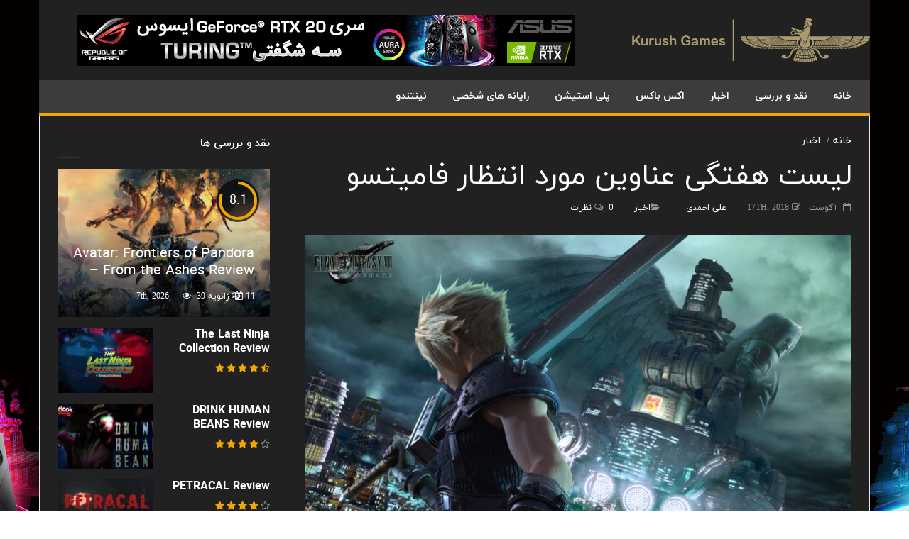

--- FILE ---
content_type: text/html; charset=UTF-8
request_url: https://kurushgames.com/%D9%84%DB%8C%D8%B3%D8%AA-%D9%87%D9%81%D8%AA%DA%AF%DB%8C-%D8%B9%D9%86%D8%A7%D9%88%DB%8C%D9%86-%D9%85%D9%88%D8%B1%D8%AF-%D8%A7%D9%86%D8%AA%D8%B8%D8%A7%D8%B1-%D9%81%D8%A7%D9%85%DB%8C%D8%AA%D8%B3%D9%88/
body_size: 15901
content:
<!doctype html>
<!--[if lt IE 7]> <html class="no-js ie6 oldie"> <![endif]-->
<!--[if IE 7]>    <html class="no-js ie7 oldie"> <![endif]-->
<!--[if IE 8]>    <html class="no-js ie8 oldie"> <![endif]-->
<!--[if IE 9]>    <html class="no-js ie9 oldie"> <![endif]-->
<!--[if gt IE 8]><!--> <html class="no-js" dir="rtl" lang="fa-IR"> <!--<![endif]-->
<head>
    <!-- start:global -->
    <meta charset="UTF-8" />
    <!--[if IE]><meta http-equiv="X-UA-Compatible" content="IE=Edge,chrome=1"><![endif]-->
    <!-- end:global -->

    <!-- start:responsive web design -->
    <meta name="viewport" content="width=device-width, initial-scale=1">
    <!-- end:responsive web design -->

    <link rel="pingback" href="https://kurushgames.com/xmlrpc.php" />

    
    <!-- start:wp_head -->
    <title>لیست هفتگی عناوین مورد انتظار فامیتسو &#8211; کوروش گیم</title>
<meta name='robots' content='max-image-preview:large' />
<link rel="alternate" type="application/rss+xml" title="کوروش گیم &raquo; خوراک" href="https://kurushgames.com/feed/" />
<link rel="alternate" type="application/rss+xml" title="کوروش گیم &raquo; خوراک دیدگاه‌ها" href="https://kurushgames.com/comments/feed/" />
<link rel="alternate" type="application/rss+xml" title="کوروش گیم &raquo; لیست هفتگی عناوین مورد انتظار فامیتسو خوراک دیدگاه‌ها" href="https://kurushgames.com/%d9%84%db%8c%d8%b3%d8%aa-%d9%87%d9%81%d8%aa%da%af%db%8c-%d8%b9%d9%86%d8%a7%d9%88%db%8c%d9%86-%d9%85%d9%88%d8%b1%d8%af-%d8%a7%d9%86%d8%aa%d8%b8%d8%a7%d8%b1-%d9%81%d8%a7%d9%85%db%8c%d8%aa%d8%b3%d9%88/feed/" />
<link rel="alternate" title="oEmbed (JSON)" type="application/json+oembed" href="https://kurushgames.com/wp-json/oembed/1.0/embed?url=https%3A%2F%2Fkurushgames.com%2F%25d9%2584%25db%258c%25d8%25b3%25d8%25aa-%25d9%2587%25d9%2581%25d8%25aa%25da%25af%25db%258c-%25d8%25b9%25d9%2586%25d8%25a7%25d9%2588%25db%258c%25d9%2586-%25d9%2585%25d9%2588%25d8%25b1%25d8%25af-%25d8%25a7%25d9%2586%25d8%25aa%25d8%25b8%25d8%25a7%25d8%25b1-%25d9%2581%25d8%25a7%25d9%2585%25db%258c%25d8%25aa%25d8%25b3%25d9%2588%2F" />
<link rel="alternate" title="oEmbed (XML)" type="text/xml+oembed" href="https://kurushgames.com/wp-json/oembed/1.0/embed?url=https%3A%2F%2Fkurushgames.com%2F%25d9%2584%25db%258c%25d8%25b3%25d8%25aa-%25d9%2587%25d9%2581%25d8%25aa%25da%25af%25db%258c-%25d8%25b9%25d9%2586%25d8%25a7%25d9%2588%25db%258c%25d9%2586-%25d9%2585%25d9%2588%25d8%25b1%25d8%25af-%25d8%25a7%25d9%2586%25d8%25aa%25d8%25b8%25d8%25a7%25d8%25b1-%25d9%2581%25d8%25a7%25d9%2585%25db%258c%25d8%25aa%25d8%25b3%25d9%2588%2F&#038;format=xml" />
<style id='wp-img-auto-sizes-contain-inline-css' type='text/css'>
img:is([sizes=auto i],[sizes^="auto," i]){contain-intrinsic-size:3000px 1500px}
/*# sourceURL=wp-img-auto-sizes-contain-inline-css */
</style>
<style id='wp-emoji-styles-inline-css' type='text/css'>

	img.wp-smiley, img.emoji {
		display: inline !important;
		border: none !important;
		box-shadow: none !important;
		height: 1em !important;
		width: 1em !important;
		margin: 0 0.07em !important;
		vertical-align: -0.1em !important;
		background: none !important;
		padding: 0 !important;
	}
/*# sourceURL=wp-emoji-styles-inline-css */
</style>
<style id='wp-block-library-inline-css' type='text/css'>
:root{--wp-block-synced-color:#7a00df;--wp-block-synced-color--rgb:122,0,223;--wp-bound-block-color:var(--wp-block-synced-color);--wp-editor-canvas-background:#ddd;--wp-admin-theme-color:#007cba;--wp-admin-theme-color--rgb:0,124,186;--wp-admin-theme-color-darker-10:#006ba1;--wp-admin-theme-color-darker-10--rgb:0,107,160.5;--wp-admin-theme-color-darker-20:#005a87;--wp-admin-theme-color-darker-20--rgb:0,90,135;--wp-admin-border-width-focus:2px}@media (min-resolution:192dpi){:root{--wp-admin-border-width-focus:1.5px}}.wp-element-button{cursor:pointer}:root .has-very-light-gray-background-color{background-color:#eee}:root .has-very-dark-gray-background-color{background-color:#313131}:root .has-very-light-gray-color{color:#eee}:root .has-very-dark-gray-color{color:#313131}:root .has-vivid-green-cyan-to-vivid-cyan-blue-gradient-background{background:linear-gradient(135deg,#00d084,#0693e3)}:root .has-purple-crush-gradient-background{background:linear-gradient(135deg,#34e2e4,#4721fb 50%,#ab1dfe)}:root .has-hazy-dawn-gradient-background{background:linear-gradient(135deg,#faaca8,#dad0ec)}:root .has-subdued-olive-gradient-background{background:linear-gradient(135deg,#fafae1,#67a671)}:root .has-atomic-cream-gradient-background{background:linear-gradient(135deg,#fdd79a,#004a59)}:root .has-nightshade-gradient-background{background:linear-gradient(135deg,#330968,#31cdcf)}:root .has-midnight-gradient-background{background:linear-gradient(135deg,#020381,#2874fc)}:root{--wp--preset--font-size--normal:16px;--wp--preset--font-size--huge:42px}.has-regular-font-size{font-size:1em}.has-larger-font-size{font-size:2.625em}.has-normal-font-size{font-size:var(--wp--preset--font-size--normal)}.has-huge-font-size{font-size:var(--wp--preset--font-size--huge)}.has-text-align-center{text-align:center}.has-text-align-left{text-align:left}.has-text-align-right{text-align:right}.has-fit-text{white-space:nowrap!important}#end-resizable-editor-section{display:none}.aligncenter{clear:both}.items-justified-left{justify-content:flex-start}.items-justified-center{justify-content:center}.items-justified-right{justify-content:flex-end}.items-justified-space-between{justify-content:space-between}.screen-reader-text{border:0;clip-path:inset(50%);height:1px;margin:-1px;overflow:hidden;padding:0;position:absolute;width:1px;word-wrap:normal!important}.screen-reader-text:focus{background-color:#ddd;clip-path:none;color:#444;display:block;font-size:1em;height:auto;left:5px;line-height:normal;padding:15px 23px 14px;text-decoration:none;top:5px;width:auto;z-index:100000}html :where(.has-border-color){border-style:solid}html :where([style*=border-top-color]){border-top-style:solid}html :where([style*=border-right-color]){border-right-style:solid}html :where([style*=border-bottom-color]){border-bottom-style:solid}html :where([style*=border-left-color]){border-left-style:solid}html :where([style*=border-width]){border-style:solid}html :where([style*=border-top-width]){border-top-style:solid}html :where([style*=border-right-width]){border-right-style:solid}html :where([style*=border-bottom-width]){border-bottom-style:solid}html :where([style*=border-left-width]){border-left-style:solid}html :where(img[class*=wp-image-]){height:auto;max-width:100%}:where(figure){margin:0 0 1em}html :where(.is-position-sticky){--wp-admin--admin-bar--position-offset:var(--wp-admin--admin-bar--height,0px)}@media screen and (max-width:600px){html :where(.is-position-sticky){--wp-admin--admin-bar--position-offset:0px}}

/*# sourceURL=wp-block-library-inline-css */
</style><style id='global-styles-inline-css' type='text/css'>
:root{--wp--preset--aspect-ratio--square: 1;--wp--preset--aspect-ratio--4-3: 4/3;--wp--preset--aspect-ratio--3-4: 3/4;--wp--preset--aspect-ratio--3-2: 3/2;--wp--preset--aspect-ratio--2-3: 2/3;--wp--preset--aspect-ratio--16-9: 16/9;--wp--preset--aspect-ratio--9-16: 9/16;--wp--preset--color--black: #000000;--wp--preset--color--cyan-bluish-gray: #abb8c3;--wp--preset--color--white: #ffffff;--wp--preset--color--pale-pink: #f78da7;--wp--preset--color--vivid-red: #cf2e2e;--wp--preset--color--luminous-vivid-orange: #ff6900;--wp--preset--color--luminous-vivid-amber: #fcb900;--wp--preset--color--light-green-cyan: #7bdcb5;--wp--preset--color--vivid-green-cyan: #00d084;--wp--preset--color--pale-cyan-blue: #8ed1fc;--wp--preset--color--vivid-cyan-blue: #0693e3;--wp--preset--color--vivid-purple: #9b51e0;--wp--preset--gradient--vivid-cyan-blue-to-vivid-purple: linear-gradient(135deg,rgb(6,147,227) 0%,rgb(155,81,224) 100%);--wp--preset--gradient--light-green-cyan-to-vivid-green-cyan: linear-gradient(135deg,rgb(122,220,180) 0%,rgb(0,208,130) 100%);--wp--preset--gradient--luminous-vivid-amber-to-luminous-vivid-orange: linear-gradient(135deg,rgb(252,185,0) 0%,rgb(255,105,0) 100%);--wp--preset--gradient--luminous-vivid-orange-to-vivid-red: linear-gradient(135deg,rgb(255,105,0) 0%,rgb(207,46,46) 100%);--wp--preset--gradient--very-light-gray-to-cyan-bluish-gray: linear-gradient(135deg,rgb(238,238,238) 0%,rgb(169,184,195) 100%);--wp--preset--gradient--cool-to-warm-spectrum: linear-gradient(135deg,rgb(74,234,220) 0%,rgb(151,120,209) 20%,rgb(207,42,186) 40%,rgb(238,44,130) 60%,rgb(251,105,98) 80%,rgb(254,248,76) 100%);--wp--preset--gradient--blush-light-purple: linear-gradient(135deg,rgb(255,206,236) 0%,rgb(152,150,240) 100%);--wp--preset--gradient--blush-bordeaux: linear-gradient(135deg,rgb(254,205,165) 0%,rgb(254,45,45) 50%,rgb(107,0,62) 100%);--wp--preset--gradient--luminous-dusk: linear-gradient(135deg,rgb(255,203,112) 0%,rgb(199,81,192) 50%,rgb(65,88,208) 100%);--wp--preset--gradient--pale-ocean: linear-gradient(135deg,rgb(255,245,203) 0%,rgb(182,227,212) 50%,rgb(51,167,181) 100%);--wp--preset--gradient--electric-grass: linear-gradient(135deg,rgb(202,248,128) 0%,rgb(113,206,126) 100%);--wp--preset--gradient--midnight: linear-gradient(135deg,rgb(2,3,129) 0%,rgb(40,116,252) 100%);--wp--preset--font-size--small: 13px;--wp--preset--font-size--medium: 20px;--wp--preset--font-size--large: 36px;--wp--preset--font-size--x-large: 42px;--wp--preset--spacing--20: 0.44rem;--wp--preset--spacing--30: 0.67rem;--wp--preset--spacing--40: 1rem;--wp--preset--spacing--50: 1.5rem;--wp--preset--spacing--60: 2.25rem;--wp--preset--spacing--70: 3.38rem;--wp--preset--spacing--80: 5.06rem;--wp--preset--shadow--natural: 6px 6px 9px rgba(0, 0, 0, 0.2);--wp--preset--shadow--deep: 12px 12px 50px rgba(0, 0, 0, 0.4);--wp--preset--shadow--sharp: 6px 6px 0px rgba(0, 0, 0, 0.2);--wp--preset--shadow--outlined: 6px 6px 0px -3px rgb(255, 255, 255), 6px 6px rgb(0, 0, 0);--wp--preset--shadow--crisp: 6px 6px 0px rgb(0, 0, 0);}:where(.is-layout-flex){gap: 0.5em;}:where(.is-layout-grid){gap: 0.5em;}body .is-layout-flex{display: flex;}.is-layout-flex{flex-wrap: wrap;align-items: center;}.is-layout-flex > :is(*, div){margin: 0;}body .is-layout-grid{display: grid;}.is-layout-grid > :is(*, div){margin: 0;}:where(.wp-block-columns.is-layout-flex){gap: 2em;}:where(.wp-block-columns.is-layout-grid){gap: 2em;}:where(.wp-block-post-template.is-layout-flex){gap: 1.25em;}:where(.wp-block-post-template.is-layout-grid){gap: 1.25em;}.has-black-color{color: var(--wp--preset--color--black) !important;}.has-cyan-bluish-gray-color{color: var(--wp--preset--color--cyan-bluish-gray) !important;}.has-white-color{color: var(--wp--preset--color--white) !important;}.has-pale-pink-color{color: var(--wp--preset--color--pale-pink) !important;}.has-vivid-red-color{color: var(--wp--preset--color--vivid-red) !important;}.has-luminous-vivid-orange-color{color: var(--wp--preset--color--luminous-vivid-orange) !important;}.has-luminous-vivid-amber-color{color: var(--wp--preset--color--luminous-vivid-amber) !important;}.has-light-green-cyan-color{color: var(--wp--preset--color--light-green-cyan) !important;}.has-vivid-green-cyan-color{color: var(--wp--preset--color--vivid-green-cyan) !important;}.has-pale-cyan-blue-color{color: var(--wp--preset--color--pale-cyan-blue) !important;}.has-vivid-cyan-blue-color{color: var(--wp--preset--color--vivid-cyan-blue) !important;}.has-vivid-purple-color{color: var(--wp--preset--color--vivid-purple) !important;}.has-black-background-color{background-color: var(--wp--preset--color--black) !important;}.has-cyan-bluish-gray-background-color{background-color: var(--wp--preset--color--cyan-bluish-gray) !important;}.has-white-background-color{background-color: var(--wp--preset--color--white) !important;}.has-pale-pink-background-color{background-color: var(--wp--preset--color--pale-pink) !important;}.has-vivid-red-background-color{background-color: var(--wp--preset--color--vivid-red) !important;}.has-luminous-vivid-orange-background-color{background-color: var(--wp--preset--color--luminous-vivid-orange) !important;}.has-luminous-vivid-amber-background-color{background-color: var(--wp--preset--color--luminous-vivid-amber) !important;}.has-light-green-cyan-background-color{background-color: var(--wp--preset--color--light-green-cyan) !important;}.has-vivid-green-cyan-background-color{background-color: var(--wp--preset--color--vivid-green-cyan) !important;}.has-pale-cyan-blue-background-color{background-color: var(--wp--preset--color--pale-cyan-blue) !important;}.has-vivid-cyan-blue-background-color{background-color: var(--wp--preset--color--vivid-cyan-blue) !important;}.has-vivid-purple-background-color{background-color: var(--wp--preset--color--vivid-purple) !important;}.has-black-border-color{border-color: var(--wp--preset--color--black) !important;}.has-cyan-bluish-gray-border-color{border-color: var(--wp--preset--color--cyan-bluish-gray) !important;}.has-white-border-color{border-color: var(--wp--preset--color--white) !important;}.has-pale-pink-border-color{border-color: var(--wp--preset--color--pale-pink) !important;}.has-vivid-red-border-color{border-color: var(--wp--preset--color--vivid-red) !important;}.has-luminous-vivid-orange-border-color{border-color: var(--wp--preset--color--luminous-vivid-orange) !important;}.has-luminous-vivid-amber-border-color{border-color: var(--wp--preset--color--luminous-vivid-amber) !important;}.has-light-green-cyan-border-color{border-color: var(--wp--preset--color--light-green-cyan) !important;}.has-vivid-green-cyan-border-color{border-color: var(--wp--preset--color--vivid-green-cyan) !important;}.has-pale-cyan-blue-border-color{border-color: var(--wp--preset--color--pale-cyan-blue) !important;}.has-vivid-cyan-blue-border-color{border-color: var(--wp--preset--color--vivid-cyan-blue) !important;}.has-vivid-purple-border-color{border-color: var(--wp--preset--color--vivid-purple) !important;}.has-vivid-cyan-blue-to-vivid-purple-gradient-background{background: var(--wp--preset--gradient--vivid-cyan-blue-to-vivid-purple) !important;}.has-light-green-cyan-to-vivid-green-cyan-gradient-background{background: var(--wp--preset--gradient--light-green-cyan-to-vivid-green-cyan) !important;}.has-luminous-vivid-amber-to-luminous-vivid-orange-gradient-background{background: var(--wp--preset--gradient--luminous-vivid-amber-to-luminous-vivid-orange) !important;}.has-luminous-vivid-orange-to-vivid-red-gradient-background{background: var(--wp--preset--gradient--luminous-vivid-orange-to-vivid-red) !important;}.has-very-light-gray-to-cyan-bluish-gray-gradient-background{background: var(--wp--preset--gradient--very-light-gray-to-cyan-bluish-gray) !important;}.has-cool-to-warm-spectrum-gradient-background{background: var(--wp--preset--gradient--cool-to-warm-spectrum) !important;}.has-blush-light-purple-gradient-background{background: var(--wp--preset--gradient--blush-light-purple) !important;}.has-blush-bordeaux-gradient-background{background: var(--wp--preset--gradient--blush-bordeaux) !important;}.has-luminous-dusk-gradient-background{background: var(--wp--preset--gradient--luminous-dusk) !important;}.has-pale-ocean-gradient-background{background: var(--wp--preset--gradient--pale-ocean) !important;}.has-electric-grass-gradient-background{background: var(--wp--preset--gradient--electric-grass) !important;}.has-midnight-gradient-background{background: var(--wp--preset--gradient--midnight) !important;}.has-small-font-size{font-size: var(--wp--preset--font-size--small) !important;}.has-medium-font-size{font-size: var(--wp--preset--font-size--medium) !important;}.has-large-font-size{font-size: var(--wp--preset--font-size--large) !important;}.has-x-large-font-size{font-size: var(--wp--preset--font-size--x-large) !important;}
/*# sourceURL=global-styles-inline-css */
</style>

<style id='classic-theme-styles-inline-css' type='text/css'>
/*! This file is auto-generated */
.wp-block-button__link{color:#fff;background-color:#32373c;border-radius:9999px;box-shadow:none;text-decoration:none;padding:calc(.667em + 2px) calc(1.333em + 2px);font-size:1.125em}.wp-block-file__button{background:#32373c;color:#fff;text-decoration:none}
/*# sourceURL=/wp-includes/css/classic-themes.min.css */
</style>
<link rel='stylesheet' id='pafl-hugeinc-css' href='https://kurushgames.com/wp-content/plugins/pressapps-fullscreen-login/public/css/effects/hugeinc.css?ver=1.0.0' type='text/css' media='all' />
<style id='pafl-hugeinc-inline-css' type='text/css'>
.pafl-overlay{ background: #03a9f4; }.pafl-overlay *:not(input){ color: #ffffff; }#pafl-form .pafl-input { border-radius: 1px; -webkit-border-radius: 1px; }#pafl-form .pafl-submit { border-radius: 1px; -webkit-border-radius: 1px; }.pafl-overlay .pafl-message { border-radius: 1px; -webkit-border-radius: 1px; }#pafl-form .pafl-allow-login { border-radius: 1px; -webkit-border-radius: 1px; }#pafl-form .pafl-forgot-left { border-radius: 1px; -webkit-border-radius: 1px; }#pafl-form .pafl-forgot-right { border-radius: 1px; -webkit-border-radius: 1px; }#pafl-form .pafl-create-account { border-radius: 1px; -webkit-border-radius: 1px; }#pafl-form .pafl-submit { background-color: #001017;}#pafl-form .pafl-submit:hover { background-color: #01579b;}#pafl-form .pafl-submit { color: #ffffff; }
/*# sourceURL=pafl-hugeinc-inline-css */
</style>
<link rel='stylesheet' id='pressapps-fullscreen-login-css' href='https://kurushgames.com/wp-content/plugins/pressapps-fullscreen-login/public/css/pressapps-fullscreen-login-public.css?ver=1.0.0' type='text/css' media='all' />
<link rel='stylesheet' id='miptheme-bootstrap-css' href='https://kurushgames.com/wp-content/themes/newsgamer/assets/css/bootstrap.min.css?ver=1.4.6' type='text/css' media='all' />
<link rel='stylesheet' id='miptheme-external-styles-css' href='https://kurushgames.com/wp-content/themes/newsgamer/assets/css/mip.external.css?ver=1.4.6' type='text/css' media='all' />
<link rel='stylesheet' id='miptheme-style-css' href='https://kurushgames.com/wp-content/themes/newsgamer/style.css?ver=1.4.6' type='text/css' media='all' />
<link rel='stylesheet' id='miptheme-style-responsive-css' href='https://kurushgames.com/wp-content/themes/newsgamer/assets/css/media-queries.css?ver=1.4.6' type='text/css' media='all' />
<link rel='stylesheet' id='miptheme-dynamic-css-css' href='https://kurushgames.com/wp-content/themes/newsgamer/assets/css/dynamic.css?ver=1.4.6' type='text/css' media='all' />
<link rel='stylesheet' id='typography-css-css' href='https://kurushgames.com/wp-content/themes/newsgamer/assets/css/typography.css?ver=20260131101704' type='text/css' media='all' />
<script type="text/javascript" src="https://kurushgames.com/wp-includes/js/jquery/jquery.min.js?ver=3.7.1" id="jquery-core-js"></script>
<script type="text/javascript" src="https://kurushgames.com/wp-includes/js/jquery/jquery-migrate.min.js?ver=3.4.1" id="jquery-migrate-js"></script>
<script type="text/javascript" id="pressapps-fullscreen-login-js-extra">
/* <![CDATA[ */
var PAFL = {"ajax_url":"https://kurushgames.com/wp-admin/admin-ajax.php"};
//# sourceURL=pressapps-fullscreen-login-js-extra
/* ]]> */
</script>
<script type="text/javascript" src="https://kurushgames.com/wp-content/plugins/pressapps-fullscreen-login/public/js/pressapps-fullscreen-login-public.js?ver=1.0.0" id="pressapps-fullscreen-login-js"></script>
<link rel="https://api.w.org/" href="https://kurushgames.com/wp-json/" /><link rel="alternate" title="JSON" type="application/json" href="https://kurushgames.com/wp-json/wp/v2/posts/315" /><link rel="EditURI" type="application/rsd+xml" title="RSD" href="https://kurushgames.com/xmlrpc.php?rsd" />
<meta name="generator" content="WordPress 6.9" />
<link rel="canonical" href="https://kurushgames.com/%d9%84%db%8c%d8%b3%d8%aa-%d9%87%d9%81%d8%aa%da%af%db%8c-%d8%b9%d9%86%d8%a7%d9%88%db%8c%d9%86-%d9%85%d9%88%d8%b1%d8%af-%d8%a7%d9%86%d8%aa%d8%b8%d8%a7%d8%b1-%d9%81%d8%a7%d9%85%db%8c%d8%aa%d8%b3%d9%88/" />
<link rel='shortlink' href='https://kurushgames.com/?p=315' />
<meta name="generator" content="Redux 4.5.8" /><meta name="generator" content="Powered by Visual Composer - drag and drop page builder for WordPress."/>
<!--[if lte IE 9]><link rel="stylesheet" type="text/css" href="https://kurushgames.com/wp-content/plugins/js_composer/assets/css/vc_lte_ie9.min.css" media="screen"><![endif]--><!--[if IE  8]><link rel="stylesheet" type="text/css" href="https://kurushgames.com/wp-content/plugins/js_composer/assets/css/vc-ie8.min.css" media="screen"><![endif]--><style type="text/css" id="custom-background-css">
body.custom-background { background-color: #ffffff; background-image: url("https://kurushgames.com/wp-content/uploads/2025/10/Battlefield6UnofficialBanner.jpg"); background-position: center center; background-size: auto; background-repeat: repeat; background-attachment: scroll; }
</style>
	<script></script><script></script><style id="mipthemeoptions_typo-dynamic-css" title="dynamic-css" class="redux-options-output">#header-navigation ul li a{padding-left:18px;}</style><noscript><style type="text/css"> .wpb_animate_when_almost_visible { opacity: 1; }</style></noscript>    <!-- end:wp_head -->

    <!--[if lt IE 9]>
    <script src="https://kurushgames.com/wp-content/themes/newsgamer/assets/js/respond.js"></script>
    <script src="https://kurushgames.com/wp-content/themes/newsgamer/assets/js/html5shiv.js"></script>
    <![endif]-->
<link rel='stylesheet' id='fontiran-css' href='https://kurushgames.com/wp-content/plugins/fontiran/fontiran.css?ver=6.9' type='text/css' media='all' />
<link rel='stylesheet' id='fontiran_fonts-css' href='https://kurushgames.com/wp-content/plugins/fontiran/fontiran_front.css?ver=6.9' type='text/css' media='all' />
</head>
<body class="rtl wp-singular post-template-default single single-post postid-315 single-format-standard custom-background wp-theme-newsgamer sidebar-border vc-block-fx vc-block-shadow wpb-js-composer js-comp-ver-4.11.2.1 vc_responsive" itemscope itemtype="http://schema.org/WebPage">

    <!-- start:body-start -->
        <!-- end:body-start -->

    <!-- start:ad-top-banner -->
    <div class="wall-ad">
                            <div class="wall-ad-container">
                                <a href="#" target="_blank" onclick="#"><img src="http://kurushgames.com/wp-content/uploads/2015/12/KurushGamesSkin.jpg" width="1920" alt="" /></a>
                            </div>
                        </div>    <!-- end:ad-top-banner -->

    <!-- start:page outer wrap -->
    <div id="page-outer-wrap">
        <!-- start:page inner wrap -->
        <div id="page-inner-wrap">

            <!-- start:page header mobile -->
            
<header id="page-header-mobile" class="visible-xs visible-sm">

    <!-- start:mobile menu -->
    <nav id="mobile-menu">
        <form id="search-form-mobile" class="mm-search" method="get" action="https://kurushgames.com/">
            <input type="text" name="s" placeholder="جستجو کوروش گیم" value="" />
        </form>
        <ul id="menu-%d9%81%d9%87%d8%b1%d8%b3%d8%aa" class="nav clearfix"><li id="mobile-nav-menu-item-1743" class="main-menu-item  menu-item-even menu-item-depth-0 menu-item menu-item-type-custom menu-item-object-custom menu-item-home "><a href="http://kurushgames.com">خانه</a></li>
<li id="mobile-nav-menu-item-1253" class="main-menu-item  menu-item-even menu-item-depth-0 menu-item menu-item-type-taxonomy menu-item-object-category menu-category-104 "><a href="https://kurushgames.com/category/reviews/">نقد و بررسی</a></li>
<li id="mobile-nav-menu-item-1248" class="main-menu-item  menu-item-even menu-item-depth-0 menu-item menu-item-type-taxonomy menu-item-object-category current-post-ancestor current-menu-parent current-post-parent menu-category-2 "><a href="https://kurushgames.com/category/news/">اخبار</a></li>
<li id="mobile-nav-menu-item-1249" class="main-menu-item  menu-item-even menu-item-depth-0 menu-item menu-item-type-taxonomy menu-item-object-category menu-category-4 "><a href="https://kurushgames.com/category/consoles/xbox/">اکس باکس</a></li>
<li id="mobile-nav-menu-item-1250" class="main-menu-item  menu-item-even menu-item-depth-0 menu-item menu-item-type-taxonomy menu-item-object-category menu-category-3 "><a href="https://kurushgames.com/category/consoles/playstation/">پلی استیشن</a></li>
<li id="mobile-nav-menu-item-1251" class="main-menu-item  menu-item-even menu-item-depth-0 menu-item menu-item-type-taxonomy menu-item-object-category menu-category-5 "><a href="https://kurushgames.com/category/consoles/pc/">رایانه های شخصی</a></li>
<li id="mobile-nav-menu-item-1252" class="main-menu-item  menu-item-even menu-item-depth-0 menu-item menu-item-type-taxonomy menu-item-object-category menu-category-6 "><a href="https://kurushgames.com/category/consoles/nintendo/">نینتندو</a></li>
</ul>    </nav>
    <!-- end:mobile menu -->

    
    <!-- start:row -->
    <div id="mobile-sticky" class="row">

        <!-- start:col -->
        <div class="col-xs-2">
            <a id="nav-expander" href="#mobile-menu"><i class="fa fa-bars"></i></a>
        </div>
        <!-- end:col -->

        <!-- start:col -->
        <div class="col-xs-8">
                        <!-- start:logo -->
            <div class="logo"><a href="https://kurushgames.com/"><img src="http://kurushgames.com/wp-content/uploads/2015/12/logo_head-copy-copyMobile.png" width="190" height="34" alt="کوروش گیم" /></a></div>
            <!-- end:logo -->
                    </div>
        <!-- end:col -->

        <!-- start:col -->
        <div class="col-xs-2 text-right">

        </div>
        <!-- end:col -->

    </div>
    <!-- end:row -->

</header>
            <!-- end:page header mobile -->

            <!-- start:page header -->
            <!-- start:page-header -->
<header id="page-header" class="hidden-xs hidden-sm wrap-header-layout-1 container clearfix">

    
    <!-- start:header-branding -->
<div id="header-branding" class="header-layout-1">
    <!-- start:row -->
    <div class="row">

        <!-- start:col -->
        <div class="col-md-4" itemscope="itemscope" itemtype="http://schema.org/Organization" style="float: right;">
            <!-- start:logo -->
            <div class="logo"><a itemprop="url" href="https://kurushgames.com"><img class="img-responsive" src="http://kurushgames.com/wp-content/uploads/2015/12/Final.png" width="553" height="100" alt="کوروش گیم" /></a></div>            <meta itemprop="name" content="کوروش گیم">
            <!-- end:logo -->
        </div>
        <!-- end:col -->

        <!-- start:col -->
        <div class="hidden-xs col-md-8 text-right">
            <div class="ad">
                <a href="http://www.asus.com" target="_self"><img src="http://kurushgames.com/wp-content/uploads/2015/12/Asus.gif" width="702" alt="" /></a>            </div>
        </div>
        <!-- end:col -->

    </div>
    <!-- end:row -->
</div>
<!-- end:header-branding -->

    <!-- start:sticky-header -->
    <div id="sticky-header">
        <!-- start:header-navigation -->
        <div id="header-navigation" class="container">
            <!-- start:menu -->
            <nav id="main-menu">
            <ul id="menu-%d9%81%d9%87%d8%b1%d8%b3%d8%aa-1" class="nav clearfix"><li id="nav-menu-item-1743" class="main-menu-item  menu-item-even menu-item-depth-0 menu-item menu-item-type-custom menu-item-object-custom menu-item-home "><a href="http://kurushgames.com" class="menu-link main-menu-link">خانه</a></li>
<li id="nav-menu-item-1253" class="main-menu-item  menu-item-even menu-item-depth-0 menu-item menu-item-type-taxonomy menu-item-object-category menu-category-104 "><a href="https://kurushgames.com/category/reviews/" class="menu-link main-menu-link">نقد و بررسی</a></li>
<li id="nav-menu-item-1248" class="main-menu-item  menu-item-even menu-item-depth-0 menu-item menu-item-type-taxonomy menu-item-object-category current-post-ancestor current-menu-parent current-post-parent menu-category-2 "><a href="https://kurushgames.com/category/news/" class="menu-link main-menu-link">اخبار</a></li>
<li id="nav-menu-item-1249" class="main-menu-item  menu-item-even menu-item-depth-0 menu-item menu-item-type-taxonomy menu-item-object-category menu-category-4 "><a href="https://kurushgames.com/category/consoles/xbox/" class="menu-link main-menu-link">اکس باکس</a></li>
<li id="nav-menu-item-1250" class="main-menu-item  menu-item-even menu-item-depth-0 menu-item menu-item-type-taxonomy menu-item-object-category menu-category-3 "><a href="https://kurushgames.com/category/consoles/playstation/" class="menu-link main-menu-link">پلی استیشن</a></li>
<li id="nav-menu-item-1251" class="main-menu-item  menu-item-even menu-item-depth-0 menu-item menu-item-type-taxonomy menu-item-object-category menu-category-5 "><a href="https://kurushgames.com/category/consoles/pc/" class="menu-link main-menu-link">رایانه های شخصی</a></li>
<li id="nav-menu-item-1252" class="main-menu-item  menu-item-even menu-item-depth-0 menu-item menu-item-type-taxonomy menu-item-object-category menu-category-6 "><a href="https://kurushgames.com/category/consoles/nintendo/" class="menu-link main-menu-link">نینتندو</a></li>
</ul>            </nav>
            <!-- end:menu -->
        </div>
        <!-- end:header-navigation -->
    </div>
    <!-- end:sticky-header -->


</header>
<!-- end:page-header -->

            <!-- end:page header -->

            <!-- start:page top grid -->
                        <!-- end:page top grid -->

            <!-- start:ad-side-banner -->
            <div class="container relative">
</div>
            <!-- end:ad-side-banner -->

            <!-- start:ad-top-banner -->
                        <!-- end:ad-top-banner -->

            <!-- start:container -->
            <div id="content-container">
                <div class="container content-shadow">

    <!-- start:page content -->
    <div id="page-content" class="loop-single right-sidebar loop-page-2 clearfix">

        
        <!-- start:main -->
        <div id="main" class="main article">
            <!-- start:article post -->
            <article id="post-315" class="article-post clearfix post-315 post type-post status-publish format-standard has-post-thumbnail hentry category-news tag-famisto tag-news" itemscope itemtype="http://schema.org/Article">
            
<!-- start:article post header -->
<header>
    <!-- start:article post breadcrumb -->
<div class="breadcrumb hidden-xs">
    <span></span><div class="vbreadcrumb" typeof="v:Breadcrumb"><a href="https://kurushgames.com/" rel="v:url" property="v:title" class="home">خانه</a></div><div class="vbreadcrumb" typeof="v:Breadcrumb"><a href="https://kurushgames.com/category/news/" title="اخبار" rel="v:url" property="v:title">اخبار</a></div></div>
<!-- end:article post header -->

    <!-- start:article post heading -->
    <h1 class="entry-title" itemprop="name">لیست هفتگی عناوین مورد انتظار فامیتسو</h1>
    <!-- end:article post heading -->

        <!-- start:article post meta -->
    <div class="entry-meta">
        <time class="entry-date" datetime="2018-08-17T20:14:24+04:30" itemprop="dateCreated">آگوست 17th, 2018</time>        <span class="entry-author" itemprop="author"> <a href="https://kurushgames.com/author/admin/">علی احمدی</a></span>        <span class="entry-categories"><a href="https://kurushgames.com/category/news/" title="مشاهده تمام پست ها در اخبار">اخبار</a></span>                <span class="entry-comments"><a href="https://kurushgames.com/%d9%84%db%8c%d8%b3%d8%aa-%d9%87%d9%81%d8%aa%da%af%db%8c-%d8%b9%d9%86%d8%a7%d9%88%db%8c%d9%86-%d9%85%d9%88%d8%b1%d8%af-%d8%a7%d9%86%d8%aa%d8%b8%d8%a7%d8%b1-%d9%81%d8%a7%d9%85%db%8c%d8%aa%d8%b3%d9%88/#respond">0 نظرات</a></span>
                    </div>
    <!-- end:article post meta -->
    </header>
<!-- end:article post header -->

<div class="head-image thumb-wrap relative">
                    <img width="768" height="431" src="https://kurushgames.com/wp-content/uploads/2018/08/FinalFantasyVIIRemake-768x431.jpg" class="img-responsive wp-post-image" alt="لیست هفتگی عناوین مورد انتظار فامیتسو" itemprop="image" decoding="async" fetchpriority="high" srcset="https://kurushgames.com/wp-content/uploads/2018/08/FinalFantasyVIIRemake-768x431.jpg 768w, https://kurushgames.com/wp-content/uploads/2018/08/FinalFantasyVIIRemake-768x431-300x168.jpg 300w, https://kurushgames.com/wp-content/uploads/2018/08/FinalFantasyVIIRemake-768x431-600x337.jpg 600w" sizes="(max-width: 768px) 100vw, 768px" />
                    
                </div>
<!-- start:article post content -->
<div class="article-post-content clearfix">
    <div class="postHeadLine">
<p>مانند هر هفته، مجله‌ی فامیتسو جدید‌ترین لیست عناوین مورد انتظار خود را منتشر کرده است؛ این لیست بر اساس رأی گیری انجام شده بین خوانندگان این مجله بدست آمده است. با ما همراه باشید تا مروری بر آن‌ داشته باشیم.</p>
</div>
<p><span id="more-489956"></span>راستش را بخواهید، تعداد هفته‌هایی را که دو عنوان بشدت مورد انتظار اسکوئر انیکس (Square Enix) یعنی Final Fantasy VII Remake و Kingdom Hearts III پشت سر هم در رتبه‌های اول و دوم قرار گرفته‌اند، فراموش کرده‌ایم.</p>
<p>اگر از آن دو عنوان بگذریم، به بازی فوق‌العاده محبوب و مورد انتظار نینتندو سوییچ یعنی Super Smash Bros. Ultimate می‌رسیم. همچنین از دیگر نامزد‌های بازی‌های نینتندو سوییچ باید به عنوان هک اند اسلش جذاب Bayonetta 3 و نقش آفرینی ژاپنی متفاوت Shin Megami Tensei V اشاره کنیم.</p>
<p>از طرفی دیگر، طبق فهرست منتشر شده، به نظر می‌رسد که کنسول‌های دستی پلی‌استیشن ویتا و نینتندو ۳DS در کشور ژاپن همچنان محبوب هستند. عنوان Persona Q2 و Etrian Odyssey X از عناوین مورد انتظار کنسول ۳DS محسوب می‌شوند. در نهایت باید ذکر کنیم که بازی‌های  Soulcalibur 6، Resident Evill 2 و نسخه بازسازی شده نسخه اول و دوم مجموع Shenmue نیز در فهرست دیده می‌شوند.</p>
<p>شما می‌توانید این فهرست را در ادامه مشاهده کنید (رأی گیری از تاریخ ۲۱ الی ۲۷ تیر ماه ۱۳۹۷ انجام شده است. همچنین اعداد نوشته شده، تعداد آرا را نشان می‌دهند)</p>
<p dir="ltr">۱-[پلی‌استیشن ۴] Final Fantasy VII Remake – ۷۲۶<br />
۲-[پلی‌استیشن ۴] Kingdom Hearts III – ۶۲۳<br />
۳-[نینتندو سوییچ] Super Smash Bros. Ultimate – ۶۰۱<br />
۴-[پلی‌استیشن ۴] Warriors Orochi 4 – ۳۳۴<br />
۵-[پلی‌استیشن ویتا] Romancing SaGa 3 – ۲۹۵<br />
۶-[نینتندو سوییچ] Shin Megami Tensei V – ۲۷۴<br />
۷-[پلی‌استیشن ۴] God Eater 3 – ۲۷۲<br />
۸-[۳DS] Etrian Odyssey X – ۲۶۴<br />
۹-[۳DS] Persona Q2 – ۲۶۲<br />
۱۰-[نینتندو سوییچ] Bayonetta 3 – ۲۴۴<br />
۱۱-[پلی‌استیشن ۴] The Legend of Heroes: Trails of Cold Steel IV: The End of Saga – ۲۴۲<br />
۱۲-[پلی‌استیشن ۴] Shenmue I &amp; II – ۲۰۹<br />
۱۳-[پلی‌استیشن ۴] Resident Evil 2 – ۲۰۱<br />
۱۴-[پلی‌استیشن ۴] Soulcalibur VI – ۱۹۹<br />
۱۵-[پلی‌استیشن ۴] Disaster Report 4 Plus: Summer Memories – ۱۹۰</p>
</div>
<!-- end:article post content -->


<!-- start:article post addons - via & source -->
<!-- start:tags --><aside class="tags"><ul class="clearfix"><li><span>برچسب ها</span></li><li><a href="https://kurushgames.com/tag/famisto/" rel="tag">Famisto</a></li><li><a href="https://kurushgames.com/tag/news/" rel="tag">news</a></ul></aside><!-- end:tags --><!-- end:article post addons -->


<!-- start:article post footer -->
<!-- start:social sharing -->
<div class="soc-media-sharing default">
            <a class="btn-social btn-facebook btn-icon-title" href="http://www.facebook.com/sharer.php?u=https%3A%2F%2Fkurushgames.com%2F%25d9%2584%25db%258c%25d8%25b3%25d8%25aa-%25d9%2587%25d9%2581%25d8%25aa%25da%25af%25db%258c-%25d8%25b9%25d9%2586%25d8%25a7%25d9%2588%25db%258c%25d9%2586-%25d9%2585%25d9%2588%25d8%25b1%25d8%25af-%25d8%25a7%25d9%2586%25d8%25aa%25d8%25b8%25d8%25a7%25d8%25b1-%25d9%2581%25d8%25a7%25d9%2585%25db%258c%25d8%25aa%25d8%25b3%25d9%2588%2F" onclick="window.open(this.href, 'weeklywin', 'left=50,top=50,width=600,height=360,toolbar=0'); return false;"><i class="fa fa-facebook-square fa-lg"></i><span id="smFacebook">Facebook</span></a>
        <a class="btn-social btn-twitter btn-icon-title" href="https://twitter.com/intent/tweet?text=لیست هفتگی عناوین مورد انتظار فامیتسو&amp;url=https%3A%2F%2Fkurushgames.com%2F%25d9%2584%25db%258c%25d8%25b3%25d8%25aa-%25d9%2587%25d9%2581%25d8%25aa%25da%25af%25db%258c-%25d8%25b9%25d9%2586%25d8%25a7%25d9%2588%25db%258c%25d9%2586-%25d9%2585%25d9%2588%25d8%25b1%25d8%25af-%25d8%25a7%25d9%2586%25d8%25aa%25d8%25b8%25d8%25a7%25d8%25b1-%25d9%2581%25d8%25a7%25d9%2585%25db%258c%25d8%25aa%25d8%25b3%25d9%2588%2F" onclick="window.open(this.href, 'weeklywin', 'left=50,top=50,width=600,height=360,toolbar=0'); return false;"><i class="fa fa-twitter-square fa-lg"></i><span id="smTwitter">Twitter</span></a>
        <a class="btn-social btn-google btn-icon-title" href="http://plus.google.com/share?url=https://kurushgames.com/%d9%84%db%8c%d8%b3%d8%aa-%d9%87%d9%81%d8%aa%da%af%db%8c-%d8%b9%d9%86%d8%a7%d9%88%db%8c%d9%86-%d9%85%d9%88%d8%b1%d8%af-%d8%a7%d9%86%d8%aa%d8%b8%d8%a7%d8%b1-%d9%81%d8%a7%d9%85%db%8c%d8%aa%d8%b3%d9%88/" onclick="window.open(this.href, 'weeklywin', 'left=50,top=50,width=600,height=360,toolbar=0'); return false;"><i class="fa fa-google-plus-square fa-lg"></i><span id="smGoogle">Google+</span></a>
        <a class="btn-social btn-linkedin btn-icon-title" href="http://www.linkedin.com/shareArticle?mini=true&amp;url=https%3A%2F%2Fkurushgames.com%2F%25d9%2584%25db%258c%25d8%25b3%25d8%25aa-%25d9%2587%25d9%2581%25d8%25aa%25da%25af%25db%258c-%25d8%25b9%25d9%2586%25d8%25a7%25d9%2588%25db%258c%25d9%2586-%25d9%2585%25d9%2588%25d8%25b1%25d8%25af-%25d8%25a7%25d9%2586%25d8%25aa%25d8%25b8%25d8%25a7%25d8%25b1-%25d9%2581%25d8%25a7%25d9%2585%25db%258c%25d8%25aa%25d8%25b3%25d9%2588%2F&amp;title=لیست هفتگی عناوین مورد انتظار فامیتسو" onclick="window.open(this.href, 'weeklywin', 'left=50,top=50,width=600,height=360,toolbar=0'); return false;"><i class="fa fa-linkedin-square fa-lg"></i><span id="smLinkedin">LinkedIn</span></a>
        <a class="btn-social btn-pinterest btn-icon-title" href="http://pinterest.com/pin/create/button/?url=https://kurushgames.com/%d9%84%db%8c%d8%b3%d8%aa-%d9%87%d9%81%d8%aa%da%af%db%8c-%d8%b9%d9%86%d8%a7%d9%88%db%8c%d9%86-%d9%85%d9%88%d8%b1%d8%af-%d8%a7%d9%86%d8%aa%d8%b8%d8%a7%d8%b1-%d9%81%d8%a7%d9%85%db%8c%d8%aa%d8%b3%d9%88/&amp;media=https://kurushgames.com/wp-content/uploads/2018/08/FinalFantasyVIIRemake-768x431.jpg"  onclick="window.open(this.href, 'weeklywin', 'left=50,top=50,width=600,height=360,toolbar=0'); return false;"><i class="fa fa-pinterest-square fa-lg"></i><span>Pinterest</span></a>
    </div>
<!-- start:social sharing -->
<meta itemprop="datePublished" content="2018-08-17T20:14:24+04:30">
<meta itemprop="dateModified" content="2018-08-17T20:14:24+04:30">
<meta itemprop="headline" content="لیست هفتگی عناوین مورد انتظار فامیتسو">
<div itemprop="publisher" itemscope itemtype="https://schema.org/Organization">
    <div itemprop="logo" itemscope itemtype="https://schema.org/ImageObject">
      <meta itemprop="url" content="http://kurushgames.com/wp-content/uploads/2015/12/Final.png">
      <meta itemprop="width" content="">
      <meta itemprop="height" content="">
    </div>
    <meta itemprop="name" content="کوروش گیم">
</div>
<!-- start:post navigation -->
<aside class="post-navigation clearfix">
    <div class="row">
        <div class="col-md-6">
            <cite>مطلب قبلی</cite>
            <a href="https://kurushgames.com/%d8%b1%d9%85%d8%a7%d9%86-god-of-war-%d9%85%d8%b9%d8%b1%d9%81%db%8c-%d8%b4%d8%af/" title="رمان God of War معرفی شد">رمان God of War معرفی شد</a>
        </div>
        <div class="col-md-6 text-right">
            <cite>مطلب بعدی</cite>
            <a href="https://kurushgames.com/%d8%ac%d8%b2%db%8c%db%8c%d8%a7%d8%aa%db%8c-%d8%a7%d8%b2-%d8%b3%db%8c%d8%b3%d8%aa%d9%85-%d8%ac%d8%af%db%8c%d8%af-%d9%85%d9%87%d9%85%d8%a7%d8%aa-%d8%af%d8%b1-%d8%a8%d8%a7%d8%b2%db%8c-destiny-2-%d9%85/" title="جزییاتی از سیستم جدید مهمات در بازی Destiny 2 منتشر شد">جزییاتی از سیستم جدید مهمات در بازی Destiny 2 منتشر شد</a>
        </div>
    </div>
</aside>
<!-- end:post navigation -->
<!-- start:article author-box -->
<div class="author-box clearfix" itemscope itemtype="http://schema.org/Person">
    <a href="https://kurushgames.com/author/admin/"><img alt='' src='https://secure.gravatar.com/avatar/eb97b181e7b323736ac26f9b503158a5f2743fa7b825065eb42577e477f984e7?s=115&#038;d=mm&#038;r=g' srcset='https://secure.gravatar.com/avatar/eb97b181e7b323736ac26f9b503158a5f2743fa7b825065eb42577e477f984e7?s=230&#038;d=mm&#038;r=g 2x' class='avatar avatar-115 photo' height='115' width='115' decoding='async'/></a>
    <p class="name" itemprop="name"><a href="https://kurushgames.com/author/admin/" title="ارسال شده توسط علی احمدی" rel="author">علی احمدی</a></p>
    <p class="desc" itemprop="description"></p>
    <p class="follow">
        </p>
</div>
<!-- end:article author-box -->
<aside id="related-posts" class="posts-related loop-cat standard loop-cat-3">
    <header><h2><span>مطالب مشابه</span></h2></header>    <div class="cat-layout">
        <!-- start:row --><div class="row"><div class="col-sm-4">
                        <!-- start:article.default -->
                        <article class="def def-medium">
                            
                            <figure class="overlay relative">
                        <a itemprop="url" href="https://kurushgames.com/%d8%af%d9%85%d9%88%db%8c-%d8%b1%d8%a7%db%8c%da%af%d8%a7%d9%86-dragon-quest-vii-reimagined-%d8%a7%d8%b2-%db%b7-%da%98%d8%a7%d9%86%d9%88%db%8c%d9%87-%d9%85%d9%86%d8%aa%d8%b4%d8%b1-%d8%b4%d8%af/" class="thumb-overlay-small">
                            <img itemprop="image" class="bttrlazyloading img-responsive" data-bttrlazyloading-md-src="https://kurushgames.com/wp-content/uploads/2026/01/dragon-quest-7-reimagined-277x190.jpg" width="277" height="190" alt="دموی رایگان Dragon Quest VII Reimagined از ۷ ژانویه منتشر شد" class="img-responsive" />
                            <noscript><img itemprop="image" src="https://kurushgames.com/wp-content/uploads/2026/01/dragon-quest-7-reimagined-277x190.jpg" width="277" height="190" alt="دموی رایگان Dragon Quest VII Reimagined از ۷ ژانویه منتشر شد" class="img-responsive" /></noscript>
                        </a>
                        <figcaption>
                            <div class="entry-meta">
                                
                                
                                
                            </div>
                        </figcaption>
                    </figure>
                            <div class="entry">
                                
                                <h3 itemprop="name">
                                    <a itemprop="url" href="https://kurushgames.com/%d8%af%d9%85%d9%88%db%8c-%d8%b1%d8%a7%db%8c%da%af%d8%a7%d9%86-dragon-quest-vii-reimagined-%d8%a7%d8%b2-%db%b7-%da%98%d8%a7%d9%86%d9%88%db%8c%d9%87-%d9%85%d9%86%d8%aa%d8%b4%d8%b1-%d8%b4%d8%af/">دموی رایگان Dragon Quest VII Reimagined از ۷ ژانویه منتشر شد</a>
                                </h3>
                                <div class="entry-meta">
                                    <time class="entry-date" datetime="" itemprop="dateCreated">ژانویه 7th, 2026</time>
                                    
                                    
                                </div>
                                
                            </div>
                        </article>
                        <!-- end:article.default -->
                    </div><div class="col-sm-4">
                        <!-- start:article.default -->
                        <article class="def def-medium">
                            
                            <figure class="overlay relative">
                        <a itemprop="url" href="https://kurushgames.com/%d8%ae%d8%a7%d9%84%d9%82-devil-may-cry-%d9%85%db%8c%da%af%d9%88%db%8c%d8%af-%d8%a7%d8%b2-%da%a9%d8%a7%d8%b1%d8%b4-%d8%a8%db%8c%d8%b4%d8%aa%d8%b1-%d8%a7%d8%b2-%d9%87%d9%85%db%8c%d8%b4%d9%87/" class="thumb-overlay-small">
                            <img itemprop="image" class="bttrlazyloading img-responsive" data-bttrlazyloading-md-src="https://kurushgames.com/wp-content/uploads/2026/01/Hideki-Kamiya-277x190.webp" width="277" height="190" alt="خالق Devil May Cry می‌گوید از کارش بیشتر از همیشه لذت می‌برد" class="img-responsive" />
                            <noscript><img itemprop="image" src="https://kurushgames.com/wp-content/uploads/2026/01/Hideki-Kamiya-277x190.webp" width="277" height="190" alt="خالق Devil May Cry می‌گوید از کارش بیشتر از همیشه لذت می‌برد" class="img-responsive" /></noscript>
                        </a>
                        <figcaption>
                            <div class="entry-meta">
                                
                                
                                
                            </div>
                        </figcaption>
                    </figure>
                            <div class="entry">
                                
                                <h3 itemprop="name">
                                    <a itemprop="url" href="https://kurushgames.com/%d8%ae%d8%a7%d9%84%d9%82-devil-may-cry-%d9%85%db%8c%da%af%d9%88%db%8c%d8%af-%d8%a7%d8%b2-%da%a9%d8%a7%d8%b1%d8%b4-%d8%a8%db%8c%d8%b4%d8%aa%d8%b1-%d8%a7%d8%b2-%d9%87%d9%85%db%8c%d8%b4%d9%87/">خالق Devil May Cry می‌گوید از کارش بیشتر از همیشه لذت می‌برد</a>
                                </h3>
                                <div class="entry-meta">
                                    <time class="entry-date" datetime="" itemprop="dateCreated">ژانویه 7th, 2026</time>
                                    
                                    
                                </div>
                                
                            </div>
                        </article>
                        <!-- end:article.default -->
                    </div><div class="col-sm-4">
                        <!-- start:article.default -->
                        <article class="def def-medium">
                            
                            <figure class="overlay relative">
                        <a itemprop="url" href="https://kurushgames.com/call-of-duty-black-ops-7-season-1-reloaded-%d8%a8%d8%a7-%d9%85%d8%ad%d8%aa%d9%88%d8%a7%db%8c-%da%af%d8%b3%d8%aa%d8%b1%d8%af%d9%87-%d9%85%db%8c%d8%a2%db%8c%d8%af/" class="thumb-overlay-small">
                            <img itemprop="image" class="bttrlazyloading img-responsive" data-bttrlazyloading-md-src="https://kurushgames.com/wp-content/uploads/2026/01/1000020940-1278x720-1-277x190.jpg" width="277" height="190" alt="Call of Duty: Black Ops 7 – Season 1 Reloaded با محتوای گسترده می‌آید" class="img-responsive" />
                            <noscript><img itemprop="image" src="https://kurushgames.com/wp-content/uploads/2026/01/1000020940-1278x720-1-277x190.jpg" width="277" height="190" alt="Call of Duty: Black Ops 7 – Season 1 Reloaded با محتوای گسترده می‌آید" class="img-responsive" /></noscript>
                        </a>
                        <figcaption>
                            <div class="entry-meta">
                                
                                
                                
                            </div>
                        </figcaption>
                    </figure>
                            <div class="entry">
                                
                                <h3 itemprop="name">
                                    <a itemprop="url" href="https://kurushgames.com/call-of-duty-black-ops-7-season-1-reloaded-%d8%a8%d8%a7-%d9%85%d8%ad%d8%aa%d9%88%d8%a7%db%8c-%da%af%d8%b3%d8%aa%d8%b1%d8%af%d9%87-%d9%85%db%8c%d8%a2%db%8c%d8%af/">Call of Duty: Black Ops 7 – Season 1 Reloaded با محتوای گسترده می‌آید</a>
                                </h3>
                                <div class="entry-meta">
                                    <time class="entry-date" datetime="" itemprop="dateCreated">ژانویه 7th, 2026</time>
                                    
                                    
                                </div>
                                
                            </div>
                        </article>
                        <!-- end:article.default -->
                    </div></div><!-- end:row -->    </div>
</aside>

<!-- start:article-comments -->
<section id="comments">

    
</section>
<!-- end:article-comments -->

<!-- start:article-comments-form -->
<section id="article-comments-form">

		<div id="respond" class="comment-respond">
		<h3 id="reply-title" class="comment-reply-title">ارسال دیدگاه <small><a rel="nofollow" id="cancel-comment-reply-link" href="/%D9%84%DB%8C%D8%B3%D8%AA-%D9%87%D9%81%D8%AA%DA%AF%DB%8C-%D8%B9%D9%86%D8%A7%D9%88%DB%8C%D9%86-%D9%85%D9%88%D8%B1%D8%AF-%D8%A7%D9%86%D8%AA%D8%B8%D8%A7%D8%B1-%D9%81%D8%A7%D9%85%DB%8C%D8%AA%D8%B3%D9%88/#respond" style="display:none;">لغوکردن دیدگاه</a></small></h3><form action="https://kurushgames.com/wp-comments-post.php" method="post" id="commentform" class="comment-form"><div class="row bottom-margin">
		<div class="col-md-12">
			<textarea class="form-control needsclick" placeholder="دیدگاه :" id="comment" name="comment" cols="45" rows="8" aria-required="true"></textarea>
		</div>
	</div><div class="row bottom-margin">
					<div class="col-sm-4">
						<span class="comment-req-wrap needsclick"><input class="form-control" id="author" name="author" placeholder="نام:" type="text" value="" size="30" aria-required='true' /></span>	</div>
	<div class="col-sm-4">
						<span class="comment-req-wrap needsclick"><input class="form-control" id="email" name="email" placeholder="پست الکترونیکی:" type="text" value="" size="30" aria-required='true' /></span>	</div>
	<div class="col-sm-4">
						<input class="form-control" id="url" name="url" placeholder="وبسایت:" type="text" value="" size="30" />	</div>
				</div>
<p class="form-submit"><input name="submit" type="submit" id="submit" class="submit" value="نظر بدهید" /> <input type='hidden' name='comment_post_ID' value='315' id='comment_post_ID' />
<input type='hidden' name='comment_parent' id='comment_parent' value='0' />
</p><p style="display: none;"><input type="hidden" id="akismet_comment_nonce" name="akismet_comment_nonce" value="5e6187f5bf" /></p><p style="display: none !important;" class="akismet-fields-container" data-prefix="ak_"><label>&#916;<textarea name="ak_hp_textarea" cols="45" rows="8" maxlength="100"></textarea></label><input type="hidden" id="ak_js_1" name="ak_js" value="116"/><script>document.getElementById( "ak_js_1" ).setAttribute( "value", ( new Date() ).getTime() );</script></p></form>	</div><!-- #respond -->
	
</section>
<!-- end:article-comments-form -->




<!-- end:article post footer -->
            </article>
            <!-- end:article post -->
        </div>
        <!-- end:main -->

        <!-- start:sidebar -->
<div id="sidebar" class="sidebar">
    <div class="theiaStickySidebar">
  	                <aside class="widget module-news">                <header><div class="title"><span>نقد و بررسی ها</span></div></header>                <!-- start:article-container -->
                <div class="article-container">
                <!-- start:article.default -->
                    <article class="def def-medium def-overlay">
                        <div class="review-circle-wrapper">
                            <div class="review-circle">
                                <div class="meter-wrapper">
                                    <div class="meter-slice showfill">
                                        <div class="meter" style="-webkit-transform:rotate(291.6deg);-moz-transform:rotate(291.6deg);-o-transform:rotate(291.6deg);-ms-transform:rotate(291.6deg);transform:rotate(291.6deg);"></div>
                                        <div class="meter fill"></div>
                                    </div>
                                </div>
                                <div class="rating">
                                    <div>8.1</div>
                                </div>
                            </div>
                        </div>
                        <figure class="overlay relative">
                            <a itemprop="url" href="https://kurushgames.com/avatar-frontiers-of-pandora-from-the-ashes-review/" class=thumb-overlay>
                                <img itemprop="image" class="bttrlazyloading img-responsive" data-bttrlazyloading-md-src="https://kurushgames.com/wp-content/uploads/2026/01/Avatar-From-the-Ashes-780x439-1-350x245.jpg" width="350" height="245" alt="Avatar: Frontiers of Pandora – From the Ashes Review" class="img-responsive" />
                            <noscript><img itemprop="image" src="https://kurushgames.com/wp-content/uploads/2026/01/Avatar-From-the-Ashes-780x439-1-350x245.jpg" width="350" height="245" alt="Avatar: Frontiers of Pandora – From the Ashes Review" class="img-responsive" /></noscript>                            </a>
                            <figcaption>
                                <div class="entry">
                                    
                                    <h2 itemprop="name">
                                        <a itemprop="url" href="https://kurushgames.com/avatar-frontiers-of-pandora-from-the-ashes-review/">Avatar: Frontiers of Pandora – From the Ashes Review</a>
                                    </h2>
                                    <div class="post-meta">
                                        <time class="entry-date" datetime="2026-01-07T13:14:38+03:30" itemprop="dateCreated">ژانویه 7th, 2026</time>
                                        
                                        <span class="entry-views">39</span>
                                        <span itemprop="interactionCount" class="entry-comments"><a href="https://kurushgames.com/avatar-frontiers-of-pandora-from-the-ashes-review/#respond">11</a></span>
                                    </div>
                                </div>
                            </figcaption>
                        </figure>
                    </article>
                    <!-- end:article.default --><!-- start:article.default -->
                    <article class="def def-small">
                        <div class="row clearfix">
                            <div class="col-xs-5 col-sm-6">
                                <figure class="overlay relative">
                        <a itemprop="url" href="https://kurushgames.com/the-last-ninja-collection-review/" class="thumb-overlay-small">
                            <img itemprop="image" class="bttrlazyloading img-responsive" data-bttrlazyloading-md-src="https://kurushgames.com/wp-content/uploads/2025/12/ss_d4c505b01af83cb3bf45492f09160d9580f76e7d.1920x1080-176x120.jpg" width="176" height="120" alt="The Last Ninja Collection Review" class="img-responsive" />
                            <noscript><img itemprop="image" src="https://kurushgames.com/wp-content/uploads/2025/12/ss_d4c505b01af83cb3bf45492f09160d9580f76e7d.1920x1080-176x120.jpg" width="176" height="120" alt="The Last Ninja Collection Review" class="img-responsive" /></noscript>
                        </a>
                        <figcaption>
                            <div class="entry-meta">
                                
                                
                                
                            </div>
                        </figcaption>
                    </figure>
                            </div>
                            <div class="col-xs-7 col-sm-6 no-left">
                                
                                <h3 itemprop="name">
                                    <a itemprop="url" href="https://kurushgames.com/the-last-ninja-collection-review/">The Last Ninja Collection Review</a>
                                </h3>
                                
                                <div class="entry-meta">
                                <span class="raty" data-score="4.5"></span>
                                </div>
                            </div>
                        </div>
                    </article>
                    <!-- end:article.default --><!-- start:article.default -->
                    <article class="def def-small">
                        <div class="row clearfix">
                            <div class="col-xs-5 col-sm-6">
                                <figure class="overlay relative">
                        <a itemprop="url" href="https://kurushgames.com/drink-human-beans-review/" class="thumb-overlay-small">
                            <img itemprop="image" class="bttrlazyloading img-responsive" data-bttrlazyloading-md-src="https://kurushgames.com/wp-content/uploads/2025/12/maxresdefault-176x120.jpg" width="176" height="120" alt="DRINK HUMAN BEANS Review" class="img-responsive" />
                            <noscript><img itemprop="image" src="https://kurushgames.com/wp-content/uploads/2025/12/maxresdefault-176x120.jpg" width="176" height="120" alt="DRINK HUMAN BEANS Review" class="img-responsive" /></noscript>
                        </a>
                        <figcaption>
                            <div class="entry-meta">
                                
                                
                                
                            </div>
                        </figcaption>
                    </figure>
                            </div>
                            <div class="col-xs-7 col-sm-6 no-left">
                                
                                <h3 itemprop="name">
                                    <a itemprop="url" href="https://kurushgames.com/drink-human-beans-review/">DRINK HUMAN BEANS Review</a>
                                </h3>
                                
                                <div class="entry-meta">
                                <span class="raty" data-score="4"></span>
                                </div>
                            </div>
                        </div>
                    </article>
                    <!-- end:article.default --><!-- start:article.default -->
                    <article class="def def-small">
                        <div class="row clearfix">
                            <div class="col-xs-5 col-sm-6">
                                <figure class="overlay relative">
                        <a itemprop="url" href="https://kurushgames.com/petracal-review/" class="thumb-overlay-small">
                            <img itemprop="image" class="bttrlazyloading img-responsive" data-bttrlazyloading-md-src="https://kurushgames.com/wp-content/uploads/2025/12/capsule_616x353-1-1-176x120.jpg" width="176" height="120" alt="PETRACAL Review" class="img-responsive" />
                            <noscript><img itemprop="image" src="https://kurushgames.com/wp-content/uploads/2025/12/capsule_616x353-1-1-176x120.jpg" width="176" height="120" alt="PETRACAL Review" class="img-responsive" /></noscript>
                        </a>
                        <figcaption>
                            <div class="entry-meta">
                                
                                
                                
                            </div>
                        </figcaption>
                    </figure>
                            </div>
                            <div class="col-xs-7 col-sm-6 no-left">
                                
                                <h3 itemprop="name">
                                    <a itemprop="url" href="https://kurushgames.com/petracal-review/">PETRACAL Review</a>
                                </h3>
                                
                                <div class="entry-meta">
                                <span class="raty" data-score="4"></span>
                                </div>
                            </div>
                        </div>
                    </article>
                    <!-- end:article.default --><!-- start:article.default -->
                    <article class="def def-small">
                        <div class="row clearfix">
                            <div class="col-xs-5 col-sm-6">
                                <figure class="overlay relative">
                        <a itemprop="url" href="https://kurushgames.com/atelier-ryza-secret-trilogy-deluxe-pack/" class="thumb-overlay-small">
                            <img itemprop="image" class="bttrlazyloading img-responsive" data-bttrlazyloading-md-src="https://kurushgames.com/wp-content/uploads/2025/12/Ryza-Secret-Trilogy_08-04-25-176x120.jpg" width="176" height="120" alt="Atelier Ryza: Secret Trilogy Deluxe Pack Review" class="img-responsive" />
                            <noscript><img itemprop="image" src="https://kurushgames.com/wp-content/uploads/2025/12/Ryza-Secret-Trilogy_08-04-25-176x120.jpg" width="176" height="120" alt="Atelier Ryza: Secret Trilogy Deluxe Pack Review" class="img-responsive" /></noscript>
                        </a>
                        <figcaption>
                            <div class="entry-meta">
                                
                                
                                
                            </div>
                        </figcaption>
                    </figure>
                            </div>
                            <div class="col-xs-7 col-sm-6 no-left">
                                
                                <h3 itemprop="name">
                                    <a itemprop="url" href="https://kurushgames.com/atelier-ryza-secret-trilogy-deluxe-pack/">Atelier Ryza: Secret Trilogy Deluxe Pack Review</a>
                                </h3>
                                
                                <div class="entry-meta">
                                <span class="raty" data-score="4.5"></span>
                                </div>
                            </div>
                        </div>
                    </article>
                    <!-- end:article.default -->                </div>
                <!-- end:article-container -->
                </aside>                    <aside class="widget module-timeline">                <header><div class="title"><span>تایم لاین</span></div></header>                <!-- start:articles -->
                <div class="articles">
                
                    <!-- start:article -->
                    <article class="def">
                        <span class="published">ژانویه 7th</span>
                        <span class="published-time">11:21 ق.ظ</span>
                        <div class="cnt">

                            <i class="bullet parent-bullet-2 bullet-2"></i><span class="category parent-cat-2 cat-2"><a href="https://kurushgames.com/category/news/">اخبار</a></span>                            <h3><a href="https://kurushgames.com/%d8%af%d9%85%d9%88%db%8c-%d8%b1%d8%a7%db%8c%da%af%d8%a7%d9%86-dragon-quest-vii-reimagined-%d8%a7%d8%b2-%db%b7-%da%98%d8%a7%d9%86%d9%88%db%8c%d9%87-%d9%85%d9%86%d8%aa%d8%b4%d8%b1-%d8%b4%d8%af/">دموی رایگان Dragon Quest VII Reimagined از ۷ ژانویه منتشر شد</a></h3>
                        </div>
                    </article>
                    <!-- end:article -->
                
                    <!-- start:article -->
                    <article class="def">
                        <span class="published">ژانویه 7th</span>
                        <span class="published-time">11:18 ق.ظ</span>
                        <div class="cnt">

                            <i class="bullet parent-bullet-2 bullet-2"></i><span class="category parent-cat-2 cat-2"><a href="https://kurushgames.com/category/news/">اخبار</a></span>                            <h3><a href="https://kurushgames.com/%d8%ae%d8%a7%d9%84%d9%82-devil-may-cry-%d9%85%db%8c%da%af%d9%88%db%8c%d8%af-%d8%a7%d8%b2-%da%a9%d8%a7%d8%b1%d8%b4-%d8%a8%db%8c%d8%b4%d8%aa%d8%b1-%d8%a7%d8%b2-%d9%87%d9%85%db%8c%d8%b4%d9%87/">خالق Devil May Cry می‌گوید از کارش بیشتر از همیشه لذت می‌برد</a></h3>
                        </div>
                    </article>
                    <!-- end:article -->
                
                    <!-- start:article -->
                    <article class="def">
                        <span class="published">ژانویه 7th</span>
                        <span class="published-time">11:14 ق.ظ</span>
                        <div class="cnt">

                            <i class="bullet parent-bullet-2 bullet-2"></i><span class="category parent-cat-2 cat-2"><a href="https://kurushgames.com/category/news/">اخبار</a></span>                            <h3><a href="https://kurushgames.com/call-of-duty-black-ops-7-season-1-reloaded-%d8%a8%d8%a7-%d9%85%d8%ad%d8%aa%d9%88%d8%a7%db%8c-%da%af%d8%b3%d8%aa%d8%b1%d8%af%d9%87-%d9%85%db%8c%d8%a2%db%8c%d8%af/">Call of Duty: Black Ops 7 – Season 1 Reloaded با محتوای گسترده می‌آید</a></h3>
                        </div>
                    </article>
                    <!-- end:article -->
                
                    <!-- start:article -->
                    <article class="def">
                        <span class="published">ژانویه 7th</span>
                        <span class="published-time">11:12 ق.ظ</span>
                        <div class="cnt">

                            <i class="bullet parent-bullet-2 bullet-2"></i><span class="category parent-cat-2 cat-2"><a href="https://kurushgames.com/category/news/">اخبار</a></span>                            <h3><a href="https://kurushgames.com/nvidia-rtx-remix-logic-%d8%a7%d9%81%da%a9%d8%aa%d9%87%d8%a7%db%8c-%da%af%d8%b1%d8%a7%d9%81%db%8c%da%a9%db%8c-%d8%af%db%8c%d9%86%d8%a7%d9%85%db%8c%da%a9-%d9%88%d8%a7%da%a9%d9%86%d8%b4/">NVIDIA RTX Remix Logic افکت‌های گرافیکی دینامیک واکنش‌گرا به رخدادهای درون بازی اضافه می‌کند</a></h3>
                        </div>
                    </article>
                    <!-- end:article -->
                
                    <!-- start:article -->
                    <article class="def">
                        <span class="published">ژانویه 7th</span>
                        <span class="published-time">11:02 ق.ظ</span>
                        <div class="cnt">

                            <i class="bullet parent-bullet-2 bullet-2"></i><span class="category parent-cat-2 cat-2"><a href="https://kurushgames.com/category/news/">اخبار</a></span>                            <h3><a href="https://kurushgames.com/%d8%b9%d8%b6%d9%88-%d8%a8%d8%a7%d8%b3%d8%a7%d8%a8%d9%82%d9%87-gears-of-war-%d9%85%db%8c%da%af%d9%88%db%8c%d8%af-l-a-noire-2-%d8%b1%d8%a7-%d8%a8%d8%b1-%d9%87%d8%b1-%d8%a8%d8%a7%d8%b2%db%8c/">عضو باسابقه Gears of War می‌گوید L.A. Noire 2 را بر هر بازی دیگری ترجیح می‌دهد</a></h3>
                        </div>
                    </article>
                    <!-- end:article -->
                                </div>
                <!-- end:article-container -->
                </aside>
    <div class="widget ad ad-250x250"><a href="http://msi.com" target=""><img src="http://kurushgames.com/wp-content/uploads/2015/12/51e744bd-a207-4fa9-8c05-a6bde978ccf7.gif" width="250" alt="" /></a></div><div class="widget ad ad-250x250"><a href="http://asus.com" target=""><img src="http://kurushgames.com/wp-content/uploads/2015/12/07330658-baed-4c25-a7c6-4d6948aa7b9c.gif" width="300" alt="" /></a></div>    </div>
</div>
<!-- end:sidebar -->

    </div>
    <!-- end:page content -->

                </div>
            </div>
            <!-- end:container -->

            <!-- start:ad-bottom-banner -->
                        <!-- end:ad-bottom-banner -->

            <!-- start:page footer -->
            <!-- start:page footer -->
<section id="page-footer">
</section>
<!-- end:page footer -->
            <!-- end:page footer -->

        </div>
        <!-- end:page inner wrap -->
    </div>
    <!-- end:page outer wrap -->

    <!-- start:wp_footer -->
    <script>
        "use strict";
        var miptheme_smooth_scrolling     = true;var miptheme_ajaxpagination_timer = 1000;var miptheme_parallax_image_height = 60;
        var mipthemeLocalCache = {};
        ( function () {
            "use strict";
            mipthemeLocalCache = {
                data: {},
                remove: function (resource_id) {
                    delete mipthemeLocalCache.data[resource_id];
                },
                exist: function (resource_id) {
                    return mipthemeLocalCache.data.hasOwnProperty(resource_id) && mipthemeLocalCache.data[resource_id] !== null;
                },
                get: function (resource_id) {
                    return mipthemeLocalCache.data[resource_id];
                },
                set: function (resource_id, cachedData) {
                    mipthemeLocalCache.remove(resource_id);
                    mipthemeLocalCache.data[resource_id] = cachedData;
                }
            };
        })();
    </script>
    <script type="speculationrules">
{"prefetch":[{"source":"document","where":{"and":[{"href_matches":"/*"},{"not":{"href_matches":["/wp-*.php","/wp-admin/*","/wp-content/uploads/*","/wp-content/*","/wp-content/plugins/*","/wp-content/themes/newsgamer/*","/*\\?(.+)"]}},{"not":{"selector_matches":"a[rel~=\"nofollow\"]"}},{"not":{"selector_matches":".no-prefetch, .no-prefetch a"}}]},"eagerness":"conservative"}]}
</script>
<div class="pafl-overlay pafl-overlay-hugeinc">
<svg width='120px' height='120px' xmlns="http://www.w3.org/2000/svg" viewBox="0 0 100 100" preserveAspectRatio="xMidYMid" style="display:none"class="pafl-loader"><rect x="0" y="0" width="100" height="100" fill="none" class="bk"></rect><rect  x='46.5' y='40' width='7' height='20' rx='5' ry='5' fill='#ffffff' transform='rotate(0 50 50) translate(0 -30)'>  <animate attributeName='opacity' from='1' to='0' dur='1s' begin='0s' repeatCount='indefinite'/></rect><rect  x='46.5' y='40' width='7' height='20' rx='5' ry='5' fill='#ffffff' transform='rotate(30 50 50) translate(0 -30)'>  <animate attributeName='opacity' from='1' to='0' dur='1s' begin='0.08333333333333333s' repeatCount='indefinite'/></rect><rect  x='46.5' y='40' width='7' height='20' rx='5' ry='5' fill='#ffffff' transform='rotate(60 50 50) translate(0 -30)'>  <animate attributeName='opacity' from='1' to='0' dur='1s' begin='0.16666666666666666s' repeatCount='indefinite'/></rect><rect  x='46.5' y='40' width='7' height='20' rx='5' ry='5' fill='#ffffff' transform='rotate(90 50 50) translate(0 -30)'>  <animate attributeName='opacity' from='1' to='0' dur='1s' begin='0.25s' repeatCount='indefinite'/></rect><rect  x='46.5' y='40' width='7' height='20' rx='5' ry='5' fill='#ffffff' transform='rotate(120 50 50) translate(0 -30)'>  <animate attributeName='opacity' from='1' to='0' dur='1s' begin='0.3333333333333333s' repeatCount='indefinite'/></rect><rect  x='46.5' y='40' width='7' height='20' rx='5' ry='5' fill='#ffffff' transform='rotate(150 50 50) translate(0 -30)'>  <animate attributeName='opacity' from='1' to='0' dur='1s' begin='0.4166666666666667s' repeatCount='indefinite'/></rect><rect  x='46.5' y='40' width='7' height='20' rx='5' ry='5' fill='#ffffff' transform='rotate(180 50 50) translate(0 -30)'>  <animate attributeName='opacity' from='1' to='0' dur='1s' begin='0.5s' repeatCount='indefinite'/></rect><rect  x='46.5' y='40' width='7' height='20' rx='5' ry='5' fill='#ffffff' transform='rotate(210 50 50) translate(0 -30)'>  <animate attributeName='opacity' from='1' to='0' dur='1s' begin='0.5833333333333334s' repeatCount='indefinite'/></rect><rect  x='46.5' y='40' width='7' height='20' rx='5' ry='5' fill='#ffffff' transform='rotate(240 50 50) translate(0 -30)'>  <animate attributeName='opacity' from='1' to='0' dur='1s' begin='0.6666666666666666s' repeatCount='indefinite'/></rect><rect  x='46.5' y='40' width='7' height='20' rx='5' ry='5' fill='#ffffff' transform='rotate(270 50 50) translate(0 -30)'>  <animate attributeName='opacity' from='1' to='0' dur='1s' begin='0.75s' repeatCount='indefinite'/></rect><rect  x='46.5' y='40' width='7' height='20' rx='5' ry='5' fill='#ffffff' transform='rotate(300 50 50) translate(0 -30)'>  <animate attributeName='opacity' from='1' to='0' dur='1s' begin='0.8333333333333334s' repeatCount='indefinite'/></rect><rect  x='46.5' y='40' width='7' height='20' rx='5' ry='5' fill='#ffffff' transform='rotate(330 50 50) translate(0 -30)'>  <animate attributeName='opacity' from='1' to='0' dur='1s' begin='0.9166666666666666s' repeatCount='indefinite'/></rect></svg><svg xmlns="http://www.w3.org/2000/svg" enable-background="new 0 0 100 100" version="1.1" viewBox="0 0 100 100" xml:space="preserve" class="pafl-overlay-close" ><polygon fill="#ffffff" points="77.6 21.1 49.6 49.2 21.5 21.1 19.6 23 47.6 51.1 19.6 79.2 21.5 81.1 49.6 53 77.6 81.1 79.6 79.2 51.5 51.1 79.6 23 "/></svg><nav>
<ul>
<li>
		
					<div class="pafl-section-container">

						<div id="pafl-login" class="pafl-modal-wrap pafl-modal-content" data-response="false">

				<h2 class="pafl-title">WELCOME BACK</h2>

				<p class="pafl-subtitle">Already a member? Sign in with your username.</p>

				
				<form action="login" method="post" id="pafl-form" class="pafl-form-login">

					
					<input type="text" name="log" id="login_user" class="pafl-input"
					       placeholder="Username"
					       value="" size="20"/>

					<input type="password" name="pwd" id="login_pass" class="pafl-input"
					       placeholder="Password" value=""
					       size="20"/>

										
											<input name="rememberme" type="checkbox"
						       placeholder="Remember Me"
						       id="pafl-rememberme" value="forever"/>
						<label class="pafl-rememberme-label" for="pafl-rememberme"><span></span></label>
						<p>Remember Me</p>
					
					
					
					<input type="submit" name="pafl-submit" id="pafl-login" class="pafl-login-button pafl-submit"
					       value="SIGN IN"/>
					
															<input type="hidden" name="login" value="true"/>

					<input type="hidden" id="security" name="security" value="f6374c785e" /><input type="hidden" name="_wp_http_referer" value="/%D9%84%DB%8C%D8%B3%D8%AA-%D9%87%D9%81%D8%AA%DA%AF%DB%8C-%D8%B9%D9%86%D8%A7%D9%88%DB%8C%D9%86-%D9%85%D9%88%D8%B1%D8%AF-%D8%A7%D9%86%D8%AA%D8%B8%D8%A7%D8%B1-%D9%81%D8%A7%D9%85%DB%8C%D8%AA%D8%B3%D9%88/" />
					<p class="pafl-form-links">
																														<a href="#" data-form="forgot" class="pafl-forgot-left pafl-full-width">I FORGOT MY PASSWORD</a>
											</p><!--[END .form-links]-->

					
				</form>
				<!--[END #loginform]-->
			</div><!--[END #pafl-login]-->
												<div id="pafl-forgot" class="pafl-modal-wrap pafl-modal-content" style="display:none;" data-response="false">

				<h2 class="pafl-title">FORGOT PASSWORD</h2>

				<p class="pafl-subtitle">Enter your username or email to reset your password.</p>


				
				<form action="forgotten" method="post" id="pafl-form" class="pafl-form-forgotten">

					
					<input type="text" name="forgot_login" id="forgot_login" class="pafl-input"
					       placeholder="Username or Email"
					       value=""
					       size="20"/>

															
					<input type="submit" name="pafl-submit" id="pafl-forgot" class="pafl-forgotte-button pafl-submit"
					       value="SEND RESET EMAIL">
					<input type="hidden" name="forgotten" value="true"/>

					<input type="hidden" id="security" name="security" value="f6374c785e" /><input type="hidden" name="_wp_http_referer" value="/%D9%84%DB%8C%D8%B3%D8%AA-%D9%87%D9%81%D8%AA%DA%AF%DB%8C-%D8%B9%D9%86%D8%A7%D9%88%DB%8C%D9%86-%D9%85%D9%88%D8%B1%D8%AF-%D8%A7%D9%86%D8%AA%D8%B8%D8%A7%D8%B1-%D9%81%D8%A7%D9%85%DB%8C%D8%AA%D8%B3%D9%88/" />
					<p class="pafl-form-links">
																		<a href="#" data-form="login" class="pafl-allow-login pafl-full-width">SIGN IN</a>
					</p><!--[END .form-links]-->

					
				</form>
			</div><!--[END #forgotten]-->

		
		</div><!--[END .pafl-section-container]-->

		
		</li>
</ul>
</nav>
</div>
<script type="text/javascript" src="https://kurushgames.com/wp-content/themes/newsgamer/assets/js/bootstrap.min.js?ver=1.4.6" id="miptheme-bootstrap-js"></script>
<script type="text/javascript" src="https://kurushgames.com/wp-content/themes/newsgamer/assets/js/mip.external.min.js?ver=1.4.6" id="miptheme-external-js"></script>
<script type="text/javascript" id="miptheme-functions-js-extra">
/* <![CDATA[ */
var miptheme_ajax_url = {"ajaxurl":"https://kurushgames.com/wp-admin/admin-ajax.php"};
//# sourceURL=miptheme-functions-js-extra
/* ]]> */
</script>
<script type="text/javascript" src="https://kurushgames.com/wp-content/themes/newsgamer/assets/js/functions.js?ver=1.4.6" id="miptheme-functions-js"></script>
<script defer type="text/javascript" src="https://kurushgames.com/wp-content/plugins/akismet/_inc/akismet-frontend.js?ver=1762989590" id="akismet-frontend-js"></script>
<script type="text/javascript" src="https://kurushgames.com/wp-includes/js/comment-reply.min.js?ver=6.9" id="comment-reply-js" async="async" data-wp-strategy="async" fetchpriority="low"></script>
<script id="wp-emoji-settings" type="application/json">
{"baseUrl":"https://s.w.org/images/core/emoji/17.0.2/72x72/","ext":".png","svgUrl":"https://s.w.org/images/core/emoji/17.0.2/svg/","svgExt":".svg","source":{"concatemoji":"https://kurushgames.com/wp-includes/js/wp-emoji-release.min.js?ver=6.9"}}
</script>
<script type="module">
/* <![CDATA[ */
/*! This file is auto-generated */
const a=JSON.parse(document.getElementById("wp-emoji-settings").textContent),o=(window._wpemojiSettings=a,"wpEmojiSettingsSupports"),s=["flag","emoji"];function i(e){try{var t={supportTests:e,timestamp:(new Date).valueOf()};sessionStorage.setItem(o,JSON.stringify(t))}catch(e){}}function c(e,t,n){e.clearRect(0,0,e.canvas.width,e.canvas.height),e.fillText(t,0,0);t=new Uint32Array(e.getImageData(0,0,e.canvas.width,e.canvas.height).data);e.clearRect(0,0,e.canvas.width,e.canvas.height),e.fillText(n,0,0);const a=new Uint32Array(e.getImageData(0,0,e.canvas.width,e.canvas.height).data);return t.every((e,t)=>e===a[t])}function p(e,t){e.clearRect(0,0,e.canvas.width,e.canvas.height),e.fillText(t,0,0);var n=e.getImageData(16,16,1,1);for(let e=0;e<n.data.length;e++)if(0!==n.data[e])return!1;return!0}function u(e,t,n,a){switch(t){case"flag":return n(e,"\ud83c\udff3\ufe0f\u200d\u26a7\ufe0f","\ud83c\udff3\ufe0f\u200b\u26a7\ufe0f")?!1:!n(e,"\ud83c\udde8\ud83c\uddf6","\ud83c\udde8\u200b\ud83c\uddf6")&&!n(e,"\ud83c\udff4\udb40\udc67\udb40\udc62\udb40\udc65\udb40\udc6e\udb40\udc67\udb40\udc7f","\ud83c\udff4\u200b\udb40\udc67\u200b\udb40\udc62\u200b\udb40\udc65\u200b\udb40\udc6e\u200b\udb40\udc67\u200b\udb40\udc7f");case"emoji":return!a(e,"\ud83e\u1fac8")}return!1}function f(e,t,n,a){let r;const o=(r="undefined"!=typeof WorkerGlobalScope&&self instanceof WorkerGlobalScope?new OffscreenCanvas(300,150):document.createElement("canvas")).getContext("2d",{willReadFrequently:!0}),s=(o.textBaseline="top",o.font="600 32px Arial",{});return e.forEach(e=>{s[e]=t(o,e,n,a)}),s}function r(e){var t=document.createElement("script");t.src=e,t.defer=!0,document.head.appendChild(t)}a.supports={everything:!0,everythingExceptFlag:!0},new Promise(t=>{let n=function(){try{var e=JSON.parse(sessionStorage.getItem(o));if("object"==typeof e&&"number"==typeof e.timestamp&&(new Date).valueOf()<e.timestamp+604800&&"object"==typeof e.supportTests)return e.supportTests}catch(e){}return null}();if(!n){if("undefined"!=typeof Worker&&"undefined"!=typeof OffscreenCanvas&&"undefined"!=typeof URL&&URL.createObjectURL&&"undefined"!=typeof Blob)try{var e="postMessage("+f.toString()+"("+[JSON.stringify(s),u.toString(),c.toString(),p.toString()].join(",")+"));",a=new Blob([e],{type:"text/javascript"});const r=new Worker(URL.createObjectURL(a),{name:"wpTestEmojiSupports"});return void(r.onmessage=e=>{i(n=e.data),r.terminate(),t(n)})}catch(e){}i(n=f(s,u,c,p))}t(n)}).then(e=>{for(const n in e)a.supports[n]=e[n],a.supports.everything=a.supports.everything&&a.supports[n],"flag"!==n&&(a.supports.everythingExceptFlag=a.supports.everythingExceptFlag&&a.supports[n]);var t;a.supports.everythingExceptFlag=a.supports.everythingExceptFlag&&!a.supports.flag,a.supports.everything||((t=a.source||{}).concatemoji?r(t.concatemoji):t.wpemoji&&t.twemoji&&(r(t.twemoji),r(t.wpemoji)))});
//# sourceURL=https://kurushgames.com/wp-includes/js/wp-emoji-loader.min.js
/* ]]> */
</script>
<script></script>
<!-- JS generated by theme -->

<script>
    
</script>

    <!-- end:wp_footer -->

</body>
</html>


--- FILE ---
content_type: text/css
request_url: https://kurushgames.com/wp-content/themes/newsgamer/style.css?ver=1.4.6
body_size: 13213
content:
/*
Theme Name:     NewsGamer
Theme URI:      http://themeforest.net/item/newsgamer-wordpress-news-magazine-theme/14521155
Description:    Premium Gaming/News WordPress Theme
Version:        1.4.6
Author:         MipThemes
Author URI: 	http://themeforest.net/user/mip/portfolio
Text Domain:    Newsgamer
Domain Path:    /languages
License:        Envato Marketplaces Split Licence
License URI:    Envato Marketplace Item License Certificate
Tags:           black, white, one-column, two-columns, three-columns
*/

/* ==========================================================================
   Global
   ========================================================================== */

/**
 * Body
 */

@import 'css/fontiran.css';

h1,h2,h3,h4,h5,p,a, .rating div {
    font-family: 'iranyekan', Roboto !important;
}

a {
    text-decoration: none !important;
}

body {
    font-family: 'iranyekan';
    color: #5c5c5c;
    background: #fff;
    padding: 0;
}

/**
 * Links
 */

a {
    text-decoration: none;
    color: #222;
    -webkit-transition: color 200ms ease, background-color 200ms ease, text-shadow 200ms ease, box-shadow 200ms ease, border 200ms ease;
    transition: color 200ms ease, background-color 200ms ease, text-shadow 200ms ease, box-shadow 200ms ease, border 200ms ease;
}

a:hover {
    color: #111;
    text-decoration: none;
}


/* ==========================================================================
   General
   ========================================================================== */

/**
 * Wrappers and containers
 */

#page-outer-wrap {
    position: relative;
    overflow: hidden;
    width: 100%;
}

#page-inner-wrap {
    position: relative;
}

.relative {
    position: relative;
}

.container {
    padding: 0;
}

.container .img-responsive,
article.def .img-responsive {
    display: block;
    width: 100%;
}

#page-content {
    position: relative;
    background: #fff;
    border: 1px solid #e9e9e9;
    z-index: 2;
    min-height: 350px;
}

.ie8 #page-content {
    border: 1px solid #e3e3e3;
    margin: 30px -1px 0 -1px;
}

.main {
    padding: 10px;
}

.vc-page .main {
    padding-top: 0!important;
}

#page-content.left-sidebar .main,
#page-content.right-sidebar .main,
#page-content.hide-sidebar .main {
    padding: 20px;
}

.main .section-full {
   margin: 0 -10px 0 -10px;
}

#page-content.left-sidebar .main .section-full,
#page-content.right-sidebar .main .section-full,
#page-content.hide-sidebar .main .section-full {
    margin: 0 -20px 0 -20px;
}

#page-content.hide-sidebar .main {
    float: none;
    width: 100%;
}

.sidebar {
    color: #a9a9a9;
    padding: 15px;
}

.no-top-bottom {
    padding-top: 0 !important;
    padding-bottom: 0 !important;
}

.no-left {
    padding-left: 0 !important;
}

.no-right {
    padding-right: 0 !important;
}

.top-30 {
    margin-top: 30px;
}

.bottom-30 {
    margin-bottom: 30px;
}


/* ==========================================================================
   Header mobile
   ========================================================================== */

/**
 * Header mobile
 */

#page-header-mobile {
    background: #444;
    min-height: 50px;
    overflow: hidden;
    padding: 0 15px;
    z-index: 3;
}

#page-header-mobile .row.affix {
    position: fixed;
    width: 100%;
    z-index: 3;
    background: #444;
    top: 0 !important;
    height: 50px;
    -webkit-box-shadow: 0px 10px 15px -12px rgba(0,0,0,0.7);
    -moz-box-shadow: 0px 10px 15px -12px rgba(0,0,0,0.7);
    box-shadow: 0px 10px 15px -12px rgba(0,0,0,0.7);
}

#search-form-mobile {
    position: relative;
    z-index: 99;
}


/**
 * Branding
 */
#page-header-mobile .ad-mobile-top {
    margin: -10px -15px 0 -15px;
    padding: 10px 0;
    text-align: center;
}

#page-header-mobile .ad-mobile-top img,
#page-header-mobile .ad-mobile-top iframe {
    display: block;
    margin: 0 auto !important;
}

/**
 * Branding
 */

#page-header-mobile .col-xs-8 {
    display: table;
}

#page-header-mobile .logo {
    display: table-cell;
    height: 50px;
    vertical-align: middle;
    text-align: center;
}


/**
 * Navigation
 */

#page-header-mobile a {
    color: #eee;
}

#page-header-mobile a:hover {
    color: #fff;
}

#page-header-mobile i.fa {
    font-size: 28px;
    margin-top: 10px;
}

#page-header-mobile nav {
    background: #2d2f33;
    display: block;
    height: 100%;
    overflow: auto;
    position: fixed;
    right: -20em;
    font-size: 15px;
    top: 0;
    width: 20em;
    z-index: 2000;
    transition: right 0.3s ease-in-out 0s;
    -webkit-transition: right 0.3s ease-in-out 0s;
    -moz-transition: right 0.3s ease-in-out 0s;
    -o-transition: right 0.3s ease-in-out 0s;
}

#mobile-menu .mm-list {
    padding-top: 75px!important;
}

.mm-menu>.mm-search {
    width: 98%;
    top: 5px;
    left: 5px;
}

body.nav-expanded #page-header-mobile nav {
  right: 0;
}

#mobile-menu ul li a {
    border-left: 3px solid #222;
}

#mobile-menu ul li a.mm-subopen {
    border-left: none;
}

#mobile-menu ul li a:hover {
    background: #222;
}

#mobile-menu ul li span.glyphicon,
#mobile-menu ul li i.fa {
    float: right;
    margin: 2px 5px;
}

#mobile-sticky.adminbar.affix {
    top: 46px !important;
}


/* ==========================================================================
   Page Header
   ========================================================================== */

/**
 * Page Header
 */

#page-header {
    position: relative;
    background-color: #fff;
    z-index: 3;
}

#sticky-header.affix {
    top: 0;
    left: 0;
    right: 0;
    z-index: 99;
}

#sticky-header.adminbar {
    top: 32px;
}

body.header-parallax #page-header {
    background: none;
}

body.header-parallax #top-navigation {
   -webkit-box-shadow: 0px 10px 20px -12px rgba(0,0,0,0.4);
   -moz-box-shadow: 0px 10px 20px -12px rgba(0,0,0,0.4);
   box-shadow: 0px 10px 20px -12px rgba(0,0,0,0.4);
}

body.header-parallax #top-navigation ul li a {
    color: #fff;
    opacity: 0.8;
}


/**
 * Top Navigation
 */

 #top-navigation {
    position: relative;
    height: 35px;
    z-index: 3;
    -webkit-box-shadow: 0px 10px 20px -12px rgba(0,0,0,0.15);
    -moz-box-shadow: 0px 10px 20px -12px rgba(0,0,0,0.15);
    box-shadow: 0px 10px 20px -12px rgba(0,0,0,0.15);
    z-index: 12;
 }

 #top-navigation ul {
     padding: 0 15px 0 5px;
     margin: 0;
 }

 #top-navigation ul ul ul  {
     left: 100%;
     top: 0;
 }

 #top-navigation ul li {
     position: static;
     list-style: none;
     float: left;
 }

 #top-navigation ul li a {
     display: block;
     font-size: 12px;
     color: #999;
     line-height: 35px;
     padding: 0 15px;
     white-space: nowrap;
 }

 #top-navigation ul li a:hover {
     color: #222;
 }

 #top-navigation ul li.soc-media,
 #top-navigation ul li.options {
    float: right;
    margin-left: 15px;
 }

 #top-navigation ul li.soc-media a {
    display: inline-block;
    padding: 0 8px;
    font-size: 14px;
 }

 #top-navigation ul li.options a {
    display: inline-block;
    padding: 0 5px;
    margin-left: 5px;
 }

 #top-navigation ul li.options span {
    margin-right: 5px;
 }

 #top-navigation ul li.date {
     font-size: 12px;
     font-weight: 700;
     color: #222;
     line-height: 35px;
     padding: 0 10px;
 }

 #top-navigation ul li.date.first span {
     padding-left: 0;
     margin-right: 10px;
 }

 #top-navigation ul li.date.last {
     float: right;
     padding-right: 0;
 }

 #top-navigation ul li.date.last span {
     padding-right: 0;
     margin-left: 10px;
 }

 #top-navigation li ul {
     display: none;
     position: absolute;
     background: #fff;
     -webkit-box-shadow: 0 0 10px 0 rgba(0,0,0,0.15);
     -moz-box-shadow: 0 0 10px 0 rgba(0,0,0,0.15);
     box-shadow: 0 0 10px 0 rgba(0,0,0,0.15);
 }

 #top-navigation li:hover > ul {
     display: block;

 }

 #top-navigation .sub-menu li {
     position: relative;
     float: none;
 }

 #top-navigation .sub-menu li a {
     line-height: 30px;
     padding: 0 10px;
 }


#top-navigation a:hover i.fa-twitter {
    color: #55acee;
}

#top-navigation a:hover i.fa-facebook,
#top-navigation a:hover i.fa-facebook-square {
    color: #3b5998;
}

#top-navigation a:hover i.fa-linkedin,
#top-navigation a:hover i.fa-linkedin-square {
    color: #0073b2;
}

#top-navigation a:hover i.fa-pinterest,
#top-navigation a:hover i.fa-pinterest-square {
    color: #cb2028;
}

#top-navigation a:hover i.fa-google-plus,
#top-navigation a:hover i.fa-google-plus-square {
    color: #d73d32;
}

#top-navigation a:hover i.fa-vimeo,
#top-navigation a:hover i.fa-vimeo-square {
    color: #44bbff;
}

#top-navigation a:hover i.fa-flickr {
    color: #128fdc;
}

#top-navigation a:hover i.fa-instagram {
    color: #125688;
}

#top-navigation a:hover i.fa-dribbble {
    color: #ea4c89;
}

#top-navigation a:hover i.fa-behance {
    color: #1769ff;
}

#top-navigation a:hover i.fa-tumblr,
#top-navigation a:hover i.fa-tumblr-square {
    color: #34465e;
}

#top-navigation a:hover i.fa-reddit {
    color: #ff4322;
}

#top-navigation a:hover i.fa-vk {
    color: #4c75a3;
}

#top-navigation a:hover i.fa-tencent-weibo {
    color: #599ed7;
}

#top-navigation a:hover i.fa-weixin {
    color: #93d034;
}

#top-navigation a:hover i.fa-qq {
    color: #4391fd;
}

#top-navigation a:hover i.fa-rss {
    color: #fb7629;
}

#top-navigation a:hover i.fa-youtube {
    color: #cc181e;
}


 /**
  * Header Branding
  */

#header-branding h1,
#header-branding div.logo,
#header-branding .ad,
#header-branding .wrap-container {
    height: 115px;
    display: -webkit-box;
    display: -webkit-flex;
    display: -moz-box;
    display: -ms-flexbox;
    display: flex;
    -webkit-flex-align: center;
    -ms-flex-align: center;
    -webkit-align-items: center;
    align-items: center;
    padding: 0 0 0 25px;
    margin: 0;
}

#header-branding .ad {
    float: right;
    padding: 0 15px 0 0;
    margin: 0;
}

#header-branding.header-layout-4 h1,
#header-branding.header-layout-5 h1,
#header-branding.header-layout-4 div.logo,
#header-branding.header-layout-5 div.logo {
    justify-content: center;
}

#header-branding .wrap-container.text-right {
    float: right;
}


/**
 * Search Form
 */

#search-form,
#bbp-search-form,
.woocommerce-product-search {
    position: relative;
    width: 100%;
    height: 40px;
    border: 1px solid #D3D8D9;
    text-align: left;
    padding: 0 5px;
    -webkit-border-radius: 2px;
    border-radius: 2px;
    overflow: hidden;
}

#header-branding .text-right #search-form {
    float: right;
}

#search-form input,
#bbp-search-form input,
.woocommerce-product-search input {
    line-height: 38px;
    height: 38px;
    color: #999;
    background: transparent;
    border: none;
    width: 85%;
    padding: 0 5px;
}


#search-form button,
#bbp-search-form button,
.woocommerce-product-search button {
    position: absolute;
    top: 7px;
    right: 20px;
    line-height: 25px;
    height: 26px;
    color: #a1a1a1;
    background: transparent;
    border: none;
    border-left: 1px solid #EBEBEB;
    width: 20px;
    padding-left: 12px;
}


/**
 * Weather
 */

#weather {
    display: none;
}

#header-branding .weather {
    position: relative;
    display: inline-block;
    text-align: left;
    padding: 0 100px 0 0;
}

#header-branding .weather h3 {
    font-size: 14px;
    font-weight: 400;
    color: #222;
    margin: 0;
}

#header-branding .weather h3 span.temp {
    display: inline-block;
    font-weight: 700;
    color: #222;
    margin-left: 15px;
}

#header-branding .weather span.glyphicon {
    display: inline-block;
    color: #444;
    margin-right: 5px;
}

#header-branding .weather span.date {
    font-size: 12px;
    color: #999;
    padding-left: 22px;
}

#header-branding .weather i.icon {
    position: absolute;
    top: 0;
    right: 30px;
    font-size: 34px;
    color: #222;
}


/**
 * Widgetized Header
 */

#header-branding.header-widget {
    height: auto !important;
}


/**
 * Header Navigation
 */

#header-navigation {
    position: relative;
    height: 50px;
    background: #3c3c3c;
    border-bottom: 5px solid #222;
    z-index: 11;
    padding-left: 8px;
    padding-right: 8px;
}

#header-navigation ul {
    padding: 0;
    margin: 0;
}

#header-navigation ul li {
    position: static;
    list-style: none;
    float: right;
}

.header-nav-center #header-navigation ul {
    text-align: center;
}

.header-nav-center #header-navigation ul li.menu-item-depth-0 {
    display: inline-block;
    float: none;
}

.header-nav-center #header-navigation ul ul {
    text-align: left;
}

#header-navigation ul li a {
    position: relative;
    display: block;
    font-size: 14px;
    font-weight: 700;
    text-transform: uppercase;
    color: #fff;
    line-height: 46px;
    padding: 0 18px 4px 18px;
}

#header-navigation ul li a.main-menu-link:after {
    content: '';
    height: 5px;
    position: absolute;
    left: 0;
    right: 0;
    bottom: 0;
    z-index: 1;
}

#header-navigation ul li:hover a,
#header-navigation ul li a:hover {
    color: #222;
    background: #fff;
}

#header-navigation li.has-icon i.fa, #header-navigation li.has-icon span.glyphicon {
    margin-right: 7px;
}

#header-navigation .dropnav-container {
    display: none;
    position: absolute;
}

#header-navigation .dropnav-container ul,
#header-navigation .subnav-container {
    background: #fff;
    -webkit-box-shadow: 0 0 10px 0 rgba(0,0,0,0.15);
    -moz-box-shadow: 0 0 10px 0 rgba(0,0,0,0.15);
    box-shadow: 0 0 10px 0 rgba(0,0,0,0.15);
}

#header-navigation .dropnav-container ul ul {
    display: none;
    position: absolute;
    right: 100%;
    top: 0;
}

#header-navigation .dropnav-container .dropnav-menu li {
    position: relative;
    float: none;
    width: 100%;
}

#header-navigation .dropnav-container .dropnav-menu li.menu-item-has-children:after {
    font-family: "FontAwesome";
    content: '\f104';
    position: absolute;
    top: 7px;
    left: 10px;
}

#header-navigation .dropnav-container .dropnav-menu li > a {
    display: block;
    font-size: 14px;
    line-height: 18px;
    font-weight: 400;
    text-transform: none;
    color: #444;
    padding: 8px 14px 8px 14px;
    width: auto;
    min-width: 150px;
    white-space: nowrap;
}

#header-navigation .dropnav-container .dropnav-menu li a:hover {
    color: #fff;
}

#header-navigation .subnav-container {
    display: none;
    position: absolute;
    left: 0;
    right: 0;
    height: auto;
    min-height: 430px;
    background: #eee;
}

#header-navigation .subnav-container .subnav-menu {
    width: 250px;
    padding: 20px 0;
}

#header-navigation .subnav-container .subnav-menu li {
    float: none;
}

#header-navigation .subnav-container .subnav-menu li a {
    display: block;
    font-size: 14px;
    line-height: 18px;
    font-weight: 400;
    text-transform: none;
    background: #eee;
    color: #444;
    padding: 8px 24px 8px 14px;
    text-align: right;
}

#header-navigation .subnav-container .subnav-posts a {
    font-size: 14px;
    line-height: 18px;
}

#header-navigation .subnav-container .subnav-menu li.current a {
    background: #fff;
}

#header-navigation .subnav-container .subnav-posts {
    display: none;
    position: absolute;
    top: 0;
    right: 0;
    bottom: 0;
    left: 250px;
    background: #fff;
    padding: 25px 25px 0 10px;
}

#header-navigation .subnav-full .subnav-posts {
    display: block;
    left: 0;
    padding: 0;
}

#header-navigation .subnav-full .subnav-posts .row {
    padding: 25px 25px 15px;
    background: #fff;
    -webkit-box-shadow: 0 0 10px 0 rgba(0,0,0,0.15);
    -moz-box-shadow: 0 0 10px 0 rgba(0,0,0,0.15);
    box-shadow: 0 0 10px 0 rgba(0,0,0,0.15);
}

#header-navigation .subnav-container .subnav-posts h3 {
    margin-top: 10px;
}

#header-navigation .subnav-container .subnav-posts a,
#header-navigation .subnav-container li .subnav-posts a {
    font-weight: 700;
    color: #222 !important;
    padding: 0;
    text-align: center;
    text-transform: none !important;
    line-height: 18px !important;
}

#header-navigation ul li:hover .dropnav-container,
#header-navigation ul li:hover .subnav-container,
#header-navigation .subnav-container li:hover > .subnav-posts,
#header-navigation .subnav-container li:first-child > .subnav-posts,
#header-navigation ul li:hover > ul {
    display: block;
}

#header-navigation ul li.soc-media .dropnav-container ul.dropnav-menu li {
    position: relative;
    min-width: 120px;
}

#header-navigation ul li.soc-media .dropnav-container ul.dropnav-menu li a {
    display: block;
    padding-left: 40px;
    padding-top: 7px;
    padding-bottom: 7px;
    text-transform: none;
}

#header-navigation ul li.search-nav a {
    display: inline-block;
    color: #bbb;
    padding: 0 20px;
    border: none;
}

#header-navigation ul li.soc-media,
#header-navigation ul li.search-nav {
    float: left;
}

#header-navigation ul li.search-nav a i.fa {
    color: #bbb;
}

#header-navigation ul li.search-nav .dropdown-menu {
    background: #fff;
    padding: 10px 15px;
    margin-top: 0;
    -webkit-border-radius: 0;
    -moz-border-radius: 0;
    border-radius: 0;
}

#header-navigation ul li.search-nav .dropdown-menu input {
    display: inline-block;
    color: #444;
    width: 264px;
    line-height: 32px;
    height: 32px;
    padding: 4px;
    margin-left: 10px;
    background: #fff;
    border: 1px solid #d0d0d0;;
}

#header-navigation ul li.search-nav .dropdown-menu button.btn,
#header-navigation ul li.search-nav .dropdown-menu button.btn:hover {
    color: #ccc;
    background: #444;
}

#header-navigation ul li.search-nav.open>a,
#header-navigation ul li.search-nav.open>a:focus {
    background: #222;
}

#header-navigation ul li.soc-media a {
    display: inline-block;
    font-size: 0.95em;
    color: #999;
    padding: 0 15px;
    border: none;
}

#header-navigation li.soc-links a:before {
    font-family: 'FontAwesome';
    position: absolute;
    left: 15px;
}

#header-navigation li.soc-facebook a:before {
    content: '\f09a';
}

#header-navigation li.soc-twitter a:before {
    content: '\f099';
}

#header-navigation li.soc-google a:before {
    content: '\f0d5';
}

#header-navigation li.soc-linkedin a:before {
    content: '\f0e1';
}

#header-navigation li.soc-pinterest a:before {
    content: '\f0d2';
}

#header-navigation li.soc-flickr a:before {
    content: '\f16e';
}

#header-navigation li.soc-youtube a:before {
    content: '\f167';
}

#header-navigation li.soc-vimeo a:before {
    content: '\f194';
}

#header-navigation li.soc-instagram a:before {
    content: '\f16d';
}

#header-navigation li.soc-dribbble a:before {
    content: '\f17d';
}

#header-navigation li.soc-behance a:before {
    content: '\f1b4';
}

#header-navigation li.soc-tumblr a:before {
    content: '\f173';
}

#header-navigation li.soc-reddit a:before {
    content: '\f1a1';
}

#header-navigation li.soc-vkontakte a:before {
    content: '\f189';
}

#header-navigation li.soc-weibo a:before {
    content: '\f1d5';
}

#header-navigation li.soc-wechat a:before {
    content: '\f1d7';
}

#header-navigation li.soc-qq a:before {
    content: '\f1d6';
}

#header-navigation li.soc-rss a:before {
    content: '\f09e';
}

#header-navigation li.soc-facebook a:hover {
    background: #3b5998;
}

#header-navigation li.soc-twitter a:hover {
    background: #55acee;
}

#header-navigation li.soc-google a:hover {
    background: #d73d32;
}

#header-navigation li.soc-linkedin a:hover {
    background: #0073b2;
}

#header-navigation li.soc-pinterest a:hover {
    background: #cb2028;
}

#header-navigation li.soc-flickr a:hover {
    background: #128fdc;
}

#header-navigation li.soc-youtube a:hover {
    background: #cc181e;
}

#header-navigation li.soc-vimeo a:hover {
    background: #44bbff;
}

#header-navigation li.soc-instagram a:hover {
    background: #125688;
}

#header-navigation li.soc-dribbble a:hover {
    background: #ea4c89;
}

#header-navigation li.soc-behance a:hover {
    background: #1769ff;
}

#header-navigation li.soc-tumblr a:hover {
    background: #6383a8;
}

#header-navigation li.soc-reddit a:hover {
    background: #ff4322;
}

#header-navigation li.soc-vkontakte a:hover {
    background: #34465e;
}

#header-navigation li.soc-weibo a:hover {
    background: #599ed7;
}

#header-navigation li.soc-wechat a:hover {
    background: #93d034;
}

#header-navigation li.soc-qq a:hover {
    background: #4391fd;
}

#header-navigation li.soc-rss a:hover {
    background: #fb7629;
}


/* ==========================================================================
   Top Grid
   ========================================================================== */

/**
 * Default
 */

 #top-grid {
     position: relative;
     z-index: 2;
     margin: 0 auto 20px auto;
 }

 #top-grid .row {
     margin: 0;
 }

 #top-grid .col-md-3,
 #top-grid .col-md-4,
 #top-grid .col-md-6,
 #top-grid .col-md-9 {
     padding: 0;
 }

 #top-grid article.def figure.overlay {
    margin-bottom: 0;
 }

 #top-grid img.img-responsive {
    width: 100%;
    height: 100%;
 }



/*
 #top-grid article.def {
     margin-top: 1px;
 }

  #top-grid article.def:first-child {
      margin-top: 0;
  }

 /**
  * Top Grid Layout One
  */
/*
 #top-grid.top-grid-layout-1 .col-md-3 {
     padding-left: 1px;
 }


 /**
  * Top Grid Layout Two
  */
/*
 #top-grid.top-grid-layout-2 .col-md-3 {
     padding-left: 1px;
 }

 #top-grid.top-grid-layout-2 .col-md-3:first-child {
     padding-left: 0;
     padding-right: 1px
 }


 /**
  * Top Grid Layout Three
  */
/*
  #top-grid.top-grid-layout-3 .col-md-6 {
      padding-left: 1px;
      padding-right: 1px;
  }


  /**
   * Top Grid Layout Four
   */
/*
   #top-grid.top-grid-layout-4 .col-right article.def {
       margin-top: 1px;
       margin-left: 1px;
   }

   #top-grid.top-grid-layout-4 .col-right article.def:first-child {
       margin-top: 0;
   }

/**
  * Top Grid Layout Nine
  */

body.top-grid-layout-9 #top-grid .entry-category {
    display: block;
    font-size: 12px;
    font-weight: 700;
    text-transform: uppercase;
    margin-bottom: 15px;
}

body.top-grid-layout-9 #top-grid .entry-category a {
    background: #222;
    color: #fff;
    padding: 2px 7px 3px 7px;
    border-radius: 2px;
}

body.top-grid-layout-9 #top-grid h2 {
    margin-top: 0 !important;
}


/* ==========================================================================
   Articles
   ========================================================================== */

/**
 * Default
 */

#page-content header {
    position: relative;
    padding: 0;
    margin: 0 0 30px 0;
}

#page-content header h2 {
    font-size: 17px;
    font-weight: 700;
    line-height: 24px;
    text-transform: uppercase;
    margin: 0;
    padding-bottom: 0;
    border-bottom: 1px solid #ddd;
    min-height: 28px;
}

#page-content header h2 span {
    position: relative;
    display: inline-block;
    padding-bottom: 8px;
}

#page-content header h2 span::after {
    position: absolute;
    bottom: 0;
    width: 40px;
    height: 3px;
    background-color: #444444;
    content: '';
    left: 0;
}

 article.def {
     position: relative;
 }

article.def figure.overlay {
    display: block;
    margin-bottom: 15px;
}

.box-overlay article.def figure.overlay {
    margin-bottom: 0;
}

article.def figure.overlay figcaption {
    position: absolute;
    font-size: 12px;
    bottom: 0;
    left: 0;
    right: 0;
    z-index: 10;
}


article.def figure.overlay figcaption div.entry {
    position: absolute;
    bottom: 0;
    left: 0;
    right: 0;
    padding: 18px 20px;
    color: #fff;
    z-index: 15;
}

article.def figure.overlay figcaption div.entry-meta {
    position: absolute;
    bottom: 0;
    left: 0;
    right: 0;
    padding: 2px 7px;
    color: #fff;
    opacity: 0.7;
}

article.def figure.overlay figcaption div.entry-meta a {
    color: #fff;
}

article.def figure.overlay figcaption time.entry-date {
    margin-right: 15px;
}

article.def figure.overlay figcaption span.entry-views {
    margin-left: 15px;
}

article.def figure.overlay figcaption span.entry-comments {
    position: absolute;
    right: 20px;
    bottom: 18px;
}

article.def figure.overlay figcaption span.entry-author a {
    display: inline;
    width: 80%;
    white-space: nowrap;
    overflow: hidden;
    text-overflow: ellipsis;
    padding-top: 15px;
    line-height: 10px;
}

article.def figure.overlay a.thumb-overlay:before {
    bottom: 0;
    content: "";
    display: block;
    height: 70%;
    width: 100%;
    position: absolute;
    z-index: 10;
    background: -moz-linear-gradient(top, rgba(0, 0, 0, 0) 0%, rgba(0, 0, 0, 0.7) 100%);
    background: -webkit-gradient(linear, left top, left bottom, color-stop(0%, rgba(0, 0, 0, 0)), color-stop(100%, rgba(0, 0, 0, 0.7)));
    background: -webkit-linear-gradient(top, rgba(0, 0, 0, 0) 0%, rgba(0, 0, 0, 0.7) 100%);
    background: -o-linear-gradient(top, rgba(0, 0, 0, 0) 0%, rgba(0, 0, 0, 0.7) 100%);
    background: -ms-linear-gradient(top, rgba(0, 0, 0, 0) 0%, rgba(0, 0, 0, 0.7) 100%);
    background: linear-gradient(to bottom, rgba(0, 0, 0, 0) 0%, rgba(0, 0, 0, 0.7) 100%);
    filter: progid:DXImageTransform.Microsoft.gradient(startColorstr='#00000000', endColorstr='#b3000000', GradientType=0);
}

article.def figure.overlay a.thumb-overlay-small:before {
    bottom: 0;
    content: "";
    display: block;
    height: 70%;
    width: 100%;
    position: absolute;
    z-index: 10;
    background: -moz-linear-gradient(top, rgba(0, 0, 0, 0) 0%, rgba(0, 0, 0, 0.5) 100%);
    background: -webkit-gradient(linear, left top, left bottom, color-stop(0%, rgba(0, 0, 0, 0)), color-stop(100%, rgba(0, 0, 0, 0.5)));
    background: -webkit-linear-gradient(top, rgba(0, 0, 0, 0) 0%, rgba(0, 0, 0, 0.5) 100%);
    background: -o-linear-gradient(top, rgba(0, 0, 0, 0) 0%, rgba(0, 0, 0, 0.5) 100%);
    background: -ms-linear-gradient(top, rgba(0, 0, 0, 0) 0%, rgba(0, 0, 0, 0.5) 100%);
    background: linear-gradient(to bottom, rgba(0, 0, 0, 0) 0%, rgba(0, 0, 0, 0.5) 100%);
    filter: progid:DXImageTransform.Microsoft.gradient(startColorstr='#00000000', endColorstr='#b3000000', GradientType=0);
}

article.def span.entry-category {
    display: block;
    font-size: 12px;
    font-weight: 700;
    text-transform: uppercase;
    margin-bottom: 5px;
}

article.def span.entry-category a {
    color: #999;
}

article.def span.entry-category a:hover {
    color: #333;
}

article.def-overlay span.entry-category {
    margin-bottom: 8px !important;
}

article.def-overlay span.entry-category a {
    font-weight: 400;
    font-size: 11px;
    line-height: 11px;
    color: #fff !important;
    background: #222;
    padding: 4px 7px 3px 7px;
    border-radius: 2px;
}

article.def div.text {
    color: #777;
    margin-top: 15px;
    line-height: 20px;
}

article.def.has-text .overlay div.text {
    color: #fff;
    margin-top: 0;
    margin-bottom: 40px;
    font-size: 14px;
    line-height: 20px;
    opacity: 0.8;
}

article.def .overlay span.entry-category a:hover {
    color: #fff;
}

article.def h2,
article.def h3,
article.def h4 {
    font-weight: 500;
    margin: 0 0 10px 0;
    padding: 0;
}

article.def h2 {
    font-size: 20px;
    line-height: 24px;
}

article.def h3 {
    font-size: 16px;
    line-height: 20px;
}

article.def h4 {
    font-size: 15px;
    line-height: 18px;
}

article.def .overlay h2 {
    margin-bottom: 10px;text-align: right;
}

article.def .overlay h3,
article.def .overlay h4 {
    margin-bottom: 15px;text-align: right;
}

article.def .overlay h2 a,
article.def .overlay h3 a,
article.def .overlay h4 a {
    color: #fff;
}

article.def h2 a:hover,
article.def h3 a:hover,
article.def h4 a:hover {
    text-decoration: underline;
}

/**
 * Entry Meta
 */

div.entry-meta {
    display: block;
    font-size: 11px;
    color: #999;
    margin-top: -3px;
}

div.entry-meta a {
    color: #999;
}

time.entry-date:before {
    font-family: "FontAwesome";
    content: '\f133';
    margin-right: 1px;
    margin-left: 8px;
}

span.entry-author:before {
    font-family: "FontAwesome";
    content: '\f044';
    margin-right: 8px;
}

span.entry-comments:before {
    font-family: "FontAwesome";
    content: '\f0e6';
    margin-right: 8px;
}

span.entry-categories:before {
    font-family: "FontAwesome";
    content: '\f07c';
    margin-right: 8px;
}

span.entry-views:before {
    font-family: "FontAwesome";
    content: '\f06e';
    margin-right: 8px;
}

span.entry-posts:before {
    font-family: "FontAwesome";
    content: '\f016';
    margin-right: 8px;
}

article.def-small figure.overlay,
article.def-small-two figure.overlay,
article.def-medium .col-xs-6 figure.overlay {
    margin-bottom: 0;
}

div.entry-meta span,
div.entry-meta time {
    margin-left: 15px;
}

div.entry-meta span:first-child,
div.entry-meta time:first-child {
    margin-left: 0;
}



/* ==========================================================================
   Custom Reviews
   ========================================================================== */

/**
 * Meter Gauge
 */

 .review-circle-wrapper {
     position: absolute;
     top: 15px;
     right: 15px;
     width: 60px;
     height: 60px;
     background: rgba(0, 0, 0, 0.7);
     border-radius: 50%;
     z-index: 10;
 }

 .review-circle {
     width: 100%;
     height: 100%;
     border-radius: 50%;
     position: relative;
 }

 .meter-wrapper {
     position: relative;
     width: 55px;
     height: 55px;
     top: 3px;
     right: 3px;
     text-align: center;
 }

 .meter-wrapper .meter-slice {
     position: absolute;
     width: 100%;
     height: 100%;
     clip: rect(0px,55px,55px,27px);
 }

 .meter-wrapper .meter-slice.showfill {
     clip: rect(auto,auto,auto,auto)!important;
 }

 .meter-wrapper .meter {
     border: 4px solid #222;
     position: absolute;
     width: 54px;
     height: 54px;
     clip: rect(0,27px,55px,0px);
     border-radius: 50%;
 }

 .meter-wrapper .meter.fill {
     -moz-transform: rotate(180deg)!important;
     -webkit-transform: rotate(180deg)!important;
     -o-transform: rotate(180deg)!important;
     -ms-transform: rotate(180deg)!important;
     transform: rotate(180deg)!important;
 }

 .review-circle .rating {
     color: #FFF;
     font-size: 18px;
     line-height: 60px;
     position: absolute;
     top: 0;
     left: 0;
     width: 60px;
     height: 60px;
     text-align: center;
     padding: 0;
 }


/* review */

.review .review-circle-wrapper {
    top: -160px;
    right: auto;
    left: 50%;
    margin-left: -80px;
    width: 160px;
    height: 160px;
    background: #444;
    border: 10px solid #fff;
}

.review .meter-wrapper {
   width: 130px;
   height: 130px;
   top: 5px;
   left: 5px;
}

.review .meter-wrapper .meter-slice {
   clip: rect(0px,160px,160px,80px);
}

.meter-wrapper .meter-slice.showfill {
   clip: rect(auto,auto,auto,auto)!important;
}

.review .meter-wrapper .meter {
   border-width: 10px;
   width: 130px;
   height: 130px;
   clip: rect(0,65px,130px,0px);
}

.review .review-circle .rating {
   font-size: 60px;
   line-height: 140px;
   width: 140px;
   height: 140px;
}

.review .review-circle .rating small {
   font-size: 55% !important;
}


/* ==========================================================================
   Custom Sections & Shadows
   ========================================================================== */

/**
 * Margins
 */

.main section {
    margin-bottom: 30px !important;
}

/**
 * Shadows
 */

.shadow-box {
     padding: 15px 0 10px 0;
 }

.vc-block-fx .shadow-box {
    margin: 0 -15px;
    padding: 15px;
}

.vc-block-shadow .shadow-top-left {
    background: url(images/top-left-shadow.png) no-repeat 100% 0;
}

.vc-block-border .shadow-top-left {
    border-top: 1px solid #e9e9e9;
}

.vc-block-border .shadow-top-left:first-child {
    border: none;
}

/**
 * Headers
 */

#page-content section header {
    position: relative;
    margin: 0;
}

#page-content section header h2 {
    font-size: 18px;
    font-weight: 700;
    line-height: 50px;
    text-transform: uppercase;
    padding: 0;
    margin: 0;
    margin: 0 20px;
}

.vc-block-fx #page-content section header h2 {
    padding: 0 20px;
    margin: 0;
}

#page-content section .row header h2 {
    padding: 0;
}

.vc-block-fx #page-content .has-header header {
    margin: 0 -15px;
    background: #fff;
}

.vc-block-fx #page-content .has-header header h2 {
    position: relative;
    padding: 0 15px !important;
}

.vc-block-fx #page-content header span.borderline:after {
    position: absolute;
    bottom: 0;
    width: 40px;
    height: 3px;
    background-color: #444444;
    content: '';
    left: 15px;
}



/**
 * Section one
 */

.section-one.section-full .row {
    margin: 0;
    padding: 10px;
}

.vc-block-fx .section-one.section-full .row {
    padding: 0;
}

.section-one.section-full .row .row {
    margin: 0 -15px;
}

.section-one.section-full article.def div.text {
    margin-top: 10px;
}

.section-one.section-full article.def-small div.text {
    margin: 0 0 15px 0;
}


/**
 * Section two
 */

.section-two.section-full .row {
    margin: 0;
    padding: 10px;
}

.vc-block-fx .section-two.section-full .row {
    padding: 0;
}

.section-two.section-full .row .row {
    margin: 0 -15px;
}

.section-two.section-full article.def div.text {
    margin-top: 15px;
}

.section-two.section-full article.def-small div.text {
    margin: 0 0 15px 0;
}


/**
 * Section three
 */

.section-three.section-full .row {
    margin: 0;
}

.section-three.section-full .row .col-sm-4,
.section-three.section-full .row .col-sm-6 {
    padding-left: 1px;
    padding-right: 0;
}

.section-three.section-full .row .col-sm-4 .shadow-box,
.section-three.section-full .row .col-sm-6 .shadow-box {
    padding-top: 1px;
}

.section-three.section-full .row .col-sm-4 .box-overlay,
.section-three.section-full .row .col-sm-6 .box-overlay {
    padding-bottom: 0;
}

.section-three.section-full article div.entry {
    display: block;
    padding: 0 15px;
}

.section-three.section-full article.def-overlay figure.overlay {
    margin-bottom: 1px;
}


/* ==========================================================================
   Ajax Loading
   ========================================================================== */

/**
 * Ajax Loading
 */

.ajax-opacity {
    opacity: 0.2;
}

.ajax-loading {
    position: absolute;
    top: 50%;
    left: 0;
    right: 0;
    margin-top: -120px;
    text-align: center;
}

.ajax-loading .loader,
.ajax-loading .loader:before,
.ajax-loading .loader:after {
  background: #777;
  -webkit-animation: load1 1s infinite ease-in-out;
  animation: load1 1s infinite ease-in-out;
  width: 1em;
  height: 4em;
}
.ajax-loading .loader:before,
.ajax-loading .loader:after {
  position: absolute;
  top: 0;
  content: '';
}
.ajax-loading .loader:before {
  left: -1.5em;
  -webkit-animation-delay: -0.32s;
  animation-delay: -0.32s;
}
.ajax-loading .loader {
  text-indent: -9999em;
  margin: 8em auto;
  position: relative;
  font-size: 11px;
  -webkit-transform: translateZ(0);
  -ms-transform: translateZ(0);
  transform: translateZ(0);
  -webkit-animation-delay: -0.16s;
  animation-delay: -0.16s;
}
.ajax-loading .loader:after {
  left: 1.5em;
}
@-webkit-keyframes load1 {
  0%,
  80%,
  100% {
    box-shadow: 0 0 #777;
    height: 4em;
  }
  40% {
    box-shadow: 0 -2em #777;
    height: 5em;
  }
}
@keyframes load1 {
  0%,
  80%,
  100% {
    box-shadow: 0 0 #777;
    height: 4em;
  }
  40% {
    box-shadow: 0 -2em #777;
    height: 5em;
  }
}


/**
 * Ajax Nav
 */

.ajax-nav-header {
    position: absolute;
    top: 12px;
    left: 25px;
}

section .row header .ajax-nav-header {
   left: 0;
}

.vc-block-fx section .row .has-header header .ajax-nav-header {
   left: 15px;
}

.ajax-nav-footer {
    text-align: center;
    margin-bottom: 15px;
}

.mip-ajax-nav a {
    display: inline-block;
    font-size: 12px;
    color: #444;
    border: 1px solid #ccc;
    width: 24px;
    line-height: 24px;
    margin: 0 2px;
    text-align: center;
    text-decoration: none;
}

.mip-ajax-nav a:hover {
    background: #444;
    border-color: #444;
    color: #fff;
}

.mip-ajax-nav a:before {
    font-family: "FontAwesome";
}

.mip-ajax-nav a.prev:before {
    content: '\f054';
    margin-right: 2px;
}

.mip-ajax-nav a.next:before {
    content: '\f053';
    margin-left: 2px;
}

.mip-ajax-nav a.disabled {
    opacity: 0.3;
}

.mip-ajax-nav a.disabled:hover {
    color: #444;
    background: none;
}



/**
 * No shadows, just borders
 */

.border-shadow .row header {
    margin-bottom: 22px;
}

.border-shadow .shadow-top-left {
    background: none;
    padding-top: 0;
}

.border-shadow .shadow-top-left:first-child {
    padding-top: 22px;
}

.border-shadow .shadow-ver-right {
    background: none;
    border-right: 1px solid #e9e9e9;
}

.border-shadow #sidebar {
    background: none;
    border-left: 1px solid #e9e9e9;
}

.border-shadow .left-sidebar #sidebar {
    border-left: none;
    border-right: 1px solid #e9e9e9;
}


/**
 * No shadows
 */

.no-shadow .shadow-top-left {
    background: none;
    padding-top: 0;
}

.no-shadow .shadow-top-left:first-child {
    padding-top: 22px;
}

.no-shadow .shadow-ver-right {
    background: none;
}

.no-shadow #sidebar {
    background: none;
}


/* ==========================================================================
   Categories
   ========================================================================== */

#page-content.full-width .main {
    padding-top: 0 !important;
}

#page-content.has-title .main {
    padding-top: 20px !important;
}

#page-content.loop-cat-1 .main,
#page-content.loop-cat-11 .main,
#page-content.loop-cat-12 .main {
    padding-top: 22px !important;
}

.loop-cat-1 article.def figure.overlay {
    margin-bottom: 0;
}

.loop-cat-1 article.def div.text {
    margin-bottom: 10px;
}

.loop-cat-1 .main .row {
    margin-bottom: 25px;
}

.loop-cat-2 .main .row,
.loop-cat-3 .main .row,
.loop-cat-4 .main .row,
.loop-cat-5 .main .row,
.loop-cat-6 .main .row {
    margin-bottom: 25px;
}

.loop-cat-7 .main .row,
.loop-cat-8 .main .row,
.loop-cat-9 .main .row,
.loop-cat-10 .main .row {
    margin-bottom: 10px;
}

.loop-cat-5 .main .row:first-child,
.loop-cat-6 .main .row:first-child {
    margin-bottom: 10px;
}

.loop-cat-12 .main .row {
    margin: 0;
}

.loop-cat-2.full-width .main .row,
.loop-cat-3.full-width .main .row,
.main .loop-cat-3.full-width .row,
.loop-cat-4.full-width .main .row,
.loop-cat-5.full-width .main .row,
.loop-cat-6.full-width .main .row,
.loop-cat-12.full-width .main .row {
    margin: 0 -20px 20px -21px;
}

.loop-cat-7.full-width .main .row,
.loop-cat-8.full-width .main .row,
.loop-cat-9.full-width .main .row,
.loop-cat-10.full-width .main .row {
    margin: 0 -20px 1px -21px;
}

.loop-cat-7.full-width .main article.def figure.overlay,
.loop-cat-8.full-width .main article.def figure.overlay,
.loop-cat-9.full-width .main article.def figure.overlay,
.loop-cat-10.full-width .main article.def figure.overlay {
    margin-bottom: 0;
}

.loop-cat-2.full-width .main .col-sm-6,
.loop-cat-3.full-width .main .col-sm-4,
.main .loop-cat-3.full-width .col-sm-4,
.loop-cat-4.full-width .main .col-sm-3,
.loop-cat-5.full-width .main .col-sm-6,
.loop-cat-5.full-width .main .col-xs-12,
.loop-cat-6.full-width .main .col-md-8,
.loop-cat-6.full-width .main .col-md-4,
.loop-cat-6.full-width .main .col-xs-12,
.loop-cat-6.full-width .main .col-sm-4,
.loop-cat-7.full-width .main .col-sm-6,
.loop-cat-8.full-width .main .col-sm-4,
.loop-cat-9.full-width .main .col-sm-6,
.loop-cat-9.full-width .main .col-xs-12,
.loop-cat-10.full-width .main .col-sm-4,
.loop-cat-10.full-width .main .col-xs-12 {
    padding-left: 1px;
    padding-right: 0;
}

.loop-cat article.def figure.overlay figcaption div.entry-meta {
    padding: 10px 14px;
}

.loop-cat article.def figure.overlay figcaption div.post-meta {
    padding: 10px 0 0 0;
    margin-top: -12px;
    opacity: 0.8;
}

article.def figure.overlay figcaption div.post-meta a {
    color: #fff;
}

.loop-cat-2 .main article.def h3,
.loop-cat-3 .main article.def h3 {
    margin-bottom: 7px;
}

.loop-cat-11 .main article.def {
    border-left: 1px solid #eee;
    padding: 0 0 20px 30px;;
    margin: 0 0 0 5px;
}

.loop-cat-11 .main article.def time.entry-date {
    display: inline-block;
    margin-bottom: 10px;
}

.loop-cat-11 .main article.def time.entry-date:before {
    font-size: 20px;
    margin: 0 20px 0 -40px;
    background: #fff;
    color: #bbb;
    top: 19px;
    position: absolute;
}

.loop-cat-11 .main article.def div.text {
    margin-bottom: 15px;
}

.loop-cat-12 .main article.def {
    margin-bottom: 30px;
}

.loop-cat-12 .main article.def h2 {
    margin-top: 0 !important;
}

.loop-cat-12 .main article.def figure img {
    margin-bottom: -60px;
}

.loop-cat-12 .main article.def div.entry {
    position: relative;
    z-index: 10;
    padding: 10px 15px 15px 15px;
    margin: 0 20px 10px 20px;
    background: #fff;
}

.loop-cat-12 .main article.no-image div.entry {
    padding: 0;
    margin: 0;
}

.loop-cat-12 .main article.def span.text {
    display: block;
    line-height: 20px;
    margin: 15px 0 0 0;
}

.loop-cat-12 .main article.def span.text a.more-link {
    display: inline-block;
    margin: 10px 0 0 0;
    padding: 0 15px;
    line-height: 30px;
    color: #fff;
    background: #444;
}

.loop-cat-12 a.btn-fa-icon {
    display: none;
    position: absolute;
    top: 0;
    left: 0;
    width: 85px;
    height: 85px;
    line-height: 85px;
    text-align: center;
    background-color: #444;
    font-size: 36px;
    color: #fff;
    margin: 0 0 10px 0;
}

.loop-cat-12 .main article.def.type-audio a.btn-fa-icon,
.loop-cat-12 .main article.def.type-video a.btn-fa-icon {
    top: 20px;
}

.loop-cat-12 .main article.type-audio.no-image a.btn-fa-icon,
.loop-cat-12 .main article.type-video.no-image a.btn-fa-icon {
    top: 0;
}

/* ==========================================================================
   Pagination
   ========================================================================== */

.post-pagination {
    position: relative;
    padding: 20px 0;
    position:relative;
    font-size: 13px;
    line-height: 20px;
    text-align: center;
}

.post-pagination span,
.post-pagination a {
    display:inline-block;
    line-height: 32px;
    width: auto;
    min-width: 34px;
    text-align: center;
    margin: 2px;
    text-decoration:none;
    color: #444;
    background: #fff;
    border: 1px solid #ccc;
    border-radius: 2px;
}

.post-pagination span.info {
    position: absolute;
    left: 0;
    font-weight: 400;
    font-size: 13px;
    color: #999;
    border: none;
}

.post-pagination span.bullets {
    border: none;
    font-weight: 700;
    color: #aaa;
}

.post-pagination span.next,
.post-pagination span.previous {
    float: left;
    border: none;
    margin: 0;
    text-align: left;
}

.post-pagination span.next {
    float: right;
}

.post-pagination span.next a,
.post-pagination span.previous a {
    display: block;
    position: relative;
    padding: 0 12px;
    min-width: 125px;
    text-align: right;
}

.post-pagination span.next a {
    text-align: left;
}

.post-pagination span.next a i.fa,
.post-pagination span.previous a i.fa {
    position: absolute;
    line-height: 32px;
}

.post-pagination span.next a i.fa {
    right: 12px;
}

.post-pagination span.previous a i.fa {
    left: 12px;
}

.post-pagination a:hover,
.post-pagination .current {
    background: #444;
    border-color: #444;
    color: #fff;
}


/* Article - custom - post paging */

.article-post #post-paging {
    display: -webkit-flex; /* Safari */
    display: flex;
    text-align: center;
    position: relative;
    height: 32px;
    margin: 50px auto 0 auto;
    width: 320px;
}

.article-post #post-paging:first-child {
    margin-top: 0;
    margin-bottom: 50px;
}

.article-post #post-paging span.current {
    display: block;
    font-size: 1.1em;
    color: #222;
    text-align: center;
    line-height: 32px;
    margin: 0 auto;
}

.article-post #post-paging span.current em {
    font-size: 1.0em;
    font-weight: 400;
    color: #ccc;
    padding: 0 5px;
}

.article-post #post-paging a,
.article-post #post-paging span.disabled {
    position: absolute;
    color: #444;
    display: block;
    width: 32px;
    height: 32px;
    line-height: 32px;
    text-align: center;
    top: 0;
    left: 0;
    border: 1px solid #ccc;
    text-align: center;
}

.article-post #post-paging span.disabled {
    border-color: #eee;
    color: #eee;
}

.article-post #post-paging a.next {
    left: auto;
    right: 0;
}

/* Page links */
.page-links a {
    font-size: 0.9em;
    display: inline-block;
    line-height: 24px;
    width: auto;
    min-width: 24px;
    text-align: center;
    margin: 2px 2px 2px 5px;
    text-decoration: none;
    color: #444;
    background: #fff;
    border: 1px solid #ccc;
    border-radius: 1px;
}


/* ==========================================================================
   Article Page & Elements
   ========================================================================== */

.article-post.clearfix {
   margin-bottom: 20px;
}

/**
 * Headings
 */

.article-post header {
    margin-bottom: 20px;
}

.article-post header h1 {
    font-size: 40px;
    line-height: 50px;
    font-weight: 400;
    color: #222;
    margin: 0;
}

.article-post h2 {
    font-size: 26px;
    line-height: 30px;
    color: #222;
    margin: 25px 0 15px 0 !important;
}

.article-post h3 {
    font-size: 22px;
    line-height: 26px;
    color: #222;
    margin-top: 25px;
}

.article-post h4 {
    font-size: 18px;
    line-height: 24px;
    color: #222;
}

.article-post h5 {
    font-size: 16px;
    line-height: 20px;
    color: #222;
}

.article-post h6 {
    font-size: 14px;
    line-height: 18px;
    color: #222;
}

/**
 * Paragraphs & Links
 */

.article-post .article-post-content {
    font-size: 15px;
    line-height: 24px;
    margin-bottom: 40px;
}

.article-post p {
    margin-bottom: 20px;
}

.article-post p a {
    text-decoration: underline;
}

.article-post p a:hover {
    text-decoration: none;
}


/**
 * Blockquotes
 */

 .article-post blockquote {
     position: relative;
     padding: 20px 50px 45px 60px;
     margin: 25px 0;
     border: none;
 }

 .article-post blockquote.boxquote {
     display: block;
     background: #f5f5f7;
     padding: 35px 80px 45px 70px;
     -webkit-border-radius: 6px 6px 6px 6px;
     border-radius: 6px 6px 6px 6px;
 }

 .article-post blockquote footer {
     font-size: 15px;
     margin: 0;
     padding: 0;
     border: none;
 }

 .article-post blockquote p {
     font-size: 20px;
     line-height: 30px;
     font-style: italic;
     color: #222;
     quotes: "\201C" "\201D" "\2018" "\2019";
 }

 .article-post blockquote:before {
     position: absolute;
     top: 0;
     left: 10px;
     content: open-quote;
     font: 700 40px/54px Georgia, serif;
     color: #999;
 }

 .article-post blockquote:after {
     position: absolute;
     bottom: 10px;
     right: 10px;
     content: close-quote;
     font: 700 40px/54px Georgia, serif;
     color: #999;
 }

 .article-post blockquote.boxquote:before {
     top: 20px;
     left: 25px;
 }

 .article-post blockquote.boxquote:after {
     bottom: 10px;
     right: 25px;
 }

 .article-post blockquote.pull-left {
     width: 45%;
     margin-top: 0;
     margin-right: 5%;
     padding-left: 50px;
     padding-right: 40px;
 }

 .article-post blockquote.pull-right {
     width: 45%;
     margin-top: 0;
     margin-left: 10%;
     padding-left: 40px;
     padding-right: 50px;
 }


/**
 * Breadcrumb
 */

.breadcrumb {
    color: #bbb;
    padding: 0;
    margin: 0 0 15px 0;
    background: none;
}

.breadcrumb a {
    color: #999;
}

.breadcrumb>div {
    display: inline-block;
}

.breadcrumb>div+div:before {
    content: "/\00a0";
    padding: 0 5px;
    color: #ccc;
}

/**
 * Post Meta
 */

.article-post header .entry-meta {
    font-size: 12px;
    color: #999;
    margin: 10px 0 0 0;
    text-transform: uppercase;
}

.article-post header .entry-meta time,
.article-post header .entry-meta span {
    margin-left: 25px;
}


.article-post header .entry-meta a {
    color: #999;
    text-decoration: none;
}

.article-post header .entry-meta a:hover {
    color: #222;
    text-decoration: underline;
}

/**
 * Head Image
 */

.article-post .head-image,
.article-post .head-video {
    margin-bottom: 30px;
}

.article-post.single-layout-1 .head-image {
    margin: 0 -20px 20px -20px;
}

.article-post .head-image img,
.article-post .head-video iframe {
    display: block;
}

.article-post .featured-caption {
    font-size: 13px;
    font-style: italic;
    color: #999;
    text-align: center;
    margin-top: 10px;
}

.single-format-video .header-loop-page-5.ad-none,
.single-format-video .header-loop-page-5 .head-video {
    margin-bottom: 0 !important;
}

/**
 * Article Elements
 */

 /*  Screen reader text */
.screen-reader-text {
    clip: rect(1px, 1px, 1px, 1px);
    position: absolute !important;
    height: 1px;
    width: 1px;
    overflow: hidden;
}


/* Images - wp default */

.article-post img {
    max-width: 100%;
    height: inherit;
}

.article-post .aligncenter {
    text-align: center;
    clear: both;
    display: block;
    margin-left: auto;
    margin-right: auto;
    margin-top: 6px;
    margin-bottom: 6px;
}

.article-post .alignleft {
    float: left;
    margin-right: 23px;
    margin-top: 6px;
    margin-bottom: 6px;
}

.article-post .alignright {
    float: right;
    margin-left: 23px;
    margin-top: 6px;
    margin-bottom: 6px;
}

.wp-caption {
    max-width: 100%;
}

.wp-caption-text {
    font-style: italic;
    font-size: 0.9em;
    color: #999;
    padding: 5px 0;
    margin-bottom: 15px;
}

.article-post li span,
.article-post li em,
.article-post li strong {
    font-size: 1em !important;
}

/* wordpress default galleries */

.gallery-item {
  display: inline-block;
  text-align: center;
  vertical-align: top;
  margin-bottom: 20px;
  width: 100%;
}
.gallery-item .gallery-caption {
  text-align: center;
  margin: 0;
}
.gallery-item .gallery-icon img {
  display: inline-block;
}
.gallery-columns-2,
.gallery-columns-3,
.gallery-columns-4,
.gallery-columns-5,
.gallery-columns-6,
.gallery-columns-7,
.gallery-columns-8,
.gallery-columns-9 {
  margin-bottom: 20px;
}
.gallery-columns-2 .gallery-item {
  max-width: 50%;
}
.gallery-columns-3 .gallery-item {
  max-width: 33.33%;
}
.gallery-columns-4 .gallery-item {
  max-width: 25%;
}
.gallery-columns-5 .gallery-item {
  max-width: 20%;
}
.gallery-columns-6 .gallery-item {
  max-width: 16.66%;
}
.gallery-columns-7 .gallery-item {
  max-width: 14.28%;
}
.gallery-columns-8 .gallery-item {
  max-width: 12.5%;
}
.gallery-columns-9 .gallery-item {
  max-width: 11.11%;
}

/* tables */

table {
  width: 100%;
}
table th {
  text-align: left;
  border: 1px solid #ededed;
  padding: 2px 8px;
}
table td {
  border: 1px solid #ededed;
  padding: 2px 8px;
}
table .odd td {
  background-color: #f9f9f9;
}

/* dl, dt, dd */

.article-post dd {
    margin-left: 30px;
}

.article-post dd:last-child {
    margin-bottom: 10px;
}

/* address */

address {
    font-style: italic;
    margin-bottom: 20px;
}

big {
    text-transform: uppercase;
}

pre {
    overflow: auto;
}

/* Dropcap */

.dropcap{
	display: block;
    float: left;
    font-size: 80px;
    line-height: 70px;
    margin: 2px 10px 0 0;
}

.dropcap.dropcap-circle{
    margin: 6px 12px 0 0;
    width: 60px;
    height: 60px;
    line-height: 60px;
    font-size: 40px;
    padding: 2px 0 0 4px;
    text-align: center;
    background-color: #444;
    color: #fff;
    font-weight: 600;
    border-radius: 50%;
}

.dropcap.dropcap-box{
    margin: 6px 12px 0 0;
    width: 60px;
    height: 60px;
    line-height: 60px;
    font-size: 40px;
    padding: 2px 0 0 4px;
    text-align: center;
    background-color: #444;
    color: #fff;
    font-weight: 600;
	border-radius: 2px;
}

.dropcap-circle.color,
.dropcap-box.color {
	background: #444444;
}

.dropcap.dropcap-book {
	font-family: Times, "Times New Roman", serif;
}


/* Custom List */

ul.shortcode-list {
	list-style: none;
	margin:0 0 20px 20px;
	padding:0;
}

ul.shortcode-list li {
	padding: 4px 0 4px 4px;
}

ul.shortcode-list li i {
	margin-right: 7px;
	font-size:16px;
	text-align: center;
}


/**
 * Iframes
 */

#main.article iframe {
    display: block;
    width: 100%;
    border: none;
    margin: 15px 0 20px 0;
}

#main.article .ad iframe,
#main.article .ad-bottom iframe {
    margin: 0 !important;
}

#page-content .head-video iframe {
    display: block;
    width: 100%;
    border: none;
    margin: 0;
}

#page-content .head-video embed,
#page-content .head-video iframe,
#page-content .head-video object,
#page-content .head-video video,
#page-content .head-video audio,
#main.article embed,
#main.article iframe,
#main.article object,
#main.article video,
#main.article audio {
  max-width: 100%;
}


/**
 * Reviewa
 */
 .bypostauthor {
     line-height: 1;
 }

 .article-post .review {
     margin: 100px -20px 25px -20px;
     padding: 80px 20px 20px 20px;
     background: #efefef;
     border-top: 4px solid #444;
     min-height: 100px;
 }

.article-post .review h4 {
    margin-top: 20px;
    padding-bottom: 8px;
    border-bottom: 1px solid #dadada;
}

.article-post .review ul {
    list-style: none;
    font-size: 14px;
    line-height: 20px;
    color: #777;
    padding: 0;
}

.article-post .review li {
    position: relative;
    margin-bottom: 5px;
    padding-left: 22px;
}

.article-post .review li i.fa {
    position: absolute;
    font-size: 14px;
    top: 0;
    left: 2px;
    color: #aaa;
}

.article-post .score-desc {
    display: inline-block;
    font-size: 36px;
    line-height: 36px;
    font-weight: 700;
    color: #444;
    text-transform: uppercase;
    margin-top: 20px;
}

.article-post .progress {
    background-color: #fff;
    box-shadow: none;
    height: 40px;
    margin: 20px 0 0 0;
}

.article-post .progress-bar {
    line-height: 40px;
    box-shadow: none;
    background-color: #444;
    border-radius: 3px;
}

.article-post .progress-bar span {
    display: inline-block;
    font-weight: 700;
    text-transform: uppercase;
    margin-left: 8px;
    line-height: 26px;
    margin-top: 7px;
}

.article-post .progress-bar span.skill-number {
    font-size: 14px;
    color: #444;
    background-color: #FFF;
    border-radius: 2px;
    padding: 3px 10px;
    line-height: 20px;
    margin-right: 5px;
}

div.raty-top {
    margin-top: 10px;
}

/* Related box - Highlights */

.article-post .related-box {
    width: 30%;
    float: right;
}

.article-post .related-box.pull-right {
    padding-left: 20px;
    margin-left: 20px;
}

.article-post .related-box.pull-left {
    padding-right: 20px;
    margin-right: 20px;
}

.article-post .related-box article {
    margin-bottom: 20px;
}

.article-post .related-box section {
    margin-bottom: 25px;
}

.article-post .related-box h4 {
    font-size: 17px;
    line-height: 17px;
    color: #222;
    text-transform: uppercase;
    margin: 0 0 15px 0;
    padding-bottom: 10px;
    border-bottom: 1px solid #e3e3e3;
}

.article-post .related-box article figure {
    margin-bottom: 5px;
}

.article-post .related-box h5 {
    font-size: 15px;
    line-height: 18px;
    font-weight: 500;
    margin-bottom: 8px;
}


/**
 * Social Sharing
 */

.article-post .soc-media-sharing {
    position: relative;
    padding: 10px 15px 5px 15px;
    margin: 30px -20px 20px -20px;
    border-top: 1px solid #e9e9e9;
    border-bottom: 1px solid #e9e9e9;
}

.loop-page-4 .article-post .soc-media-sharing:first-child,
.loop-page-5 .article-post .soc-media-sharing:first-child {
    margin-top: -20px;
    border-top: none;
}

.loop-page-4 .article-post .soc-media-sharing:first-child {
    margin-top: -25px;
}

.article-post header .soc-media-sharing.default {
    padding: 12px 15px 15px 15px;
}

.article-post .soc-media-sharing h3 {
    display: inline-block;
    font: 400 20px/24px byekan;
    color: #222;
    margin: 0 30px 0 0;
}

.article-post .soc-media-sharing a {
    color: #828282;
    margin: 0 8px;
}

.article-post .soc-media-sharing a:hover {
    color: #222;
}

.article-post .soc-media-sharing a.btn-social span {
    display: none;
}

.article-post .soc-media-sharing a.btn-icon,
.article-post .soc-media-sharing a.btn-icon-title {
    display: inline-block;
    width: 36px;
    text-align: center;
    padding: 8px 0;
    background: #828282;
    margin: 0 3px 5px 3px;
    -webkit-border-radius: 3px;
    -moz-border-radius: 3px;
    border-radius: 3px;
}

.article-post .soc-media-sharing.default a.btn-icon,
.article-post .soc-media-sharing.default a.btn-icon-title {
    display: inline-block;
    width: auto;
    padding: 0;
    background: none;
    margin: 0 8px;
}

.article-post .soc-media-sharing.soc-style-two a.btn-social i.fa,
.article-post .soc-media-sharing.soc-style-three a.btn-social i.fa {
    font-size: 16px;
    color: #fff;
    text-shadow: 3px 3px 0px rgba(0,0,0, 0.1);
}

.article-post .soc-media-sharing.soc-style-two a.btn-social i.fa,
.article-post .soc-media-sharing.soc-style-three a.btn-social i.fa {
    position: relative;
    top: -1px;
}

.article-post .soc-media-sharing.soc-style-two a.btn-social i.fa-facebook-square:before,
.article-post .soc-media-sharing.soc-style-three a.btn-social i.fa-facebook-square:before {
    content: '\f09a';
}

.article-post .soc-media-sharing.soc-style-two a.btn-social i.fa-twitter-square:before,
.article-post .soc-media-sharing.soc-style-three a.btn-social i.fa-twitter-square:before {
    content: '\f099';
}

.article-post .soc-media-sharing.soc-style-two a.btn-social i.fa-pinterest-square:before,
.article-post .soc-media-sharing.soc-style-three a.btn-social i.fa-pinterest-square:before {
    content: '\f231';
}

.article-post .soc-media-sharing.soc-style-two a.btn-social i.fa-tumblr-square:before,
.article-post .soc-media-sharing.soc-style-three a.btn-social i.fa-tumblr-square:before {
    content: '\f173';
}

.article-post .soc-media-sharing.soc-style-two a.btn-social i.fa-linkedin-square,
.article-post .soc-media-sharing.soc-style-three a.btn-social i.fa-linkedin-square {
    line-height: 5px;
}

.article-post .soc-media-sharing.soc-style-two a.btn-social i.fa-linkedin-square:before,
.article-post .soc-media-sharing.soc-style-three a.btn-social i.fa-linkedin-square:before {
    content: '\f0e1';
}

.article-post .soc-media-sharing.soc-style-two a.btn-social i.fa-google-plus-square:before,
.article-post .soc-media-sharing.soc-style-three a.btn-social i.fa-google-plus-square:before {
    content: '\f0d5';
}

.article-post .soc-media-sharing.soc-style-two a.btn-social span,
.article-post .soc-media-sharing.soc-style-three a.btn-social span {
    display: none;
}

.article-post .soc-media-sharing.soc-style-three a.btn-facebook,
.article-post .soc-media-sharing.soc-style-two a.btn-facebook:hover,
.author-box p.follow a.facebook:hover {
    background: #3b5998;
}

.article-post .soc-media-sharing.soc-style-three a.btn-twitter,
.article-post .soc-media-sharing.soc-style-two a.btn-twitter:hover,
.author-box p.follow a.twitter:hover {
    background: #55acee;
}

.article-post .soc-media-sharing.soc-style-three a.btn-pinterest,
.article-post .soc-media-sharing.soc-style-two a.btn-pinterest:hover,
.author-box p.follow a.pinterest:hover {
    background: #cb2028;
}

.article-post .soc-media-sharing.soc-style-three a.btn-tumblr,
.article-post .soc-media-sharing.soc-style-two a.btn-tumblr:hover,
.author-box p.follow a.tumblr:hover {
    background: #35465c;
}

.article-post .soc-media-sharing.soc-style-three a.btn-vkontakte,
.article-post .soc-media-sharing.soc-style-two a.btn-vkontakte:hover,
.author-box p.follow a.vkontakte:hover {
    background: #4c75a3;
}

.article-post .soc-media-sharing.soc-style-three a.btn-linkedin,
.article-post .soc-media-sharing.soc-style-two a.btn-linkedin:hover,
.author-box p.follow a.linkedin:hover {
    background: #0073b2;
}

.article-post .soc-media-sharing.soc-style-three a.btn-google,
.article-post .soc-media-sharing.soc-style-two a.btn-google:hover,
.author-box p.follow a.google-plus:hover {
    background: #d73d32;
}

.author-box p.follow a.vimeo:hover {
    background: #44bbff;
}

.author-box p.follow a.flickr:hover {
    background: #128fdc;
}

.author-box p.follow a.tumblr:hover {
    background: #34465e;
}

.article-post .soc-media-sharing.soc-style-three a.btn-social:hover {
    background: #444;
}


/**
 * Article Post Navigation
 */

.post-navigation  {
    padding: 0 0 30px 0;
}

.post-navigation cite {
    display: block;
    font-size: 13px;
    color: #999;
    margin-bottom: 3px;
}


/**
 * Article Display Source
 */

aside.via-source {
    margin: 40px 0 20px 0;
}

aside.via-source ul {
    margin: 0;
    padding: 0;
}

aside.via-source ul li {
    list-style: none;
    margin-bottom: 4px;
    font-size: 13px;
    line-height: 22px;
    color: #5c5c5c;
}

aside.via-source ul li span {
    display: inline-block;
    font-size: 11px;
    font-weight: 700;
    background: #ededed;
    color: #444;
    line-height: 20px;
    text-transform: uppercase;
    padding: 2px 8px 0 8px;
    margin-right: 10px;
}

aside.via-source ul li a {
    color: #5c5c5c;
    text-decoration: underline;
}

aside.via-source ul li a:hover {
    text-decoration: none;
}


/**
 * Article Tags
 */

aside.tags {
    margin: 40px 0 0 0;
}

aside.tags ul {
    margin: 0;
    padding: 0;
}

aside.tags ul li {
    float: left;
    list-style: none;
    margin-right: 5px;
    margin-bottom: 4px;
}

aside.tags ul li a,
aside.tags ul li span {
    display: inline-block;
    font-weight: 700;
    font-size: 12px;
    line-height: 24px;
    color: #444;
    background: #ededed;
    text-transform: uppercase;
    padding: 0 8px;
}

aside.tags ul li span {
    background: #555;
    color: #fff;
}

aside.tags ul li a:hover {
    background: #fff;
    color: #222;
    text-decoration: underline;
}


/**
 * Author page and box
 */

#page-content.author-page .main {
    padding-top: 0 !important;
}

.author-box {
    position: relative;
    padding: 15px 15px 10px 15px;
    margin: 0 -20px 20px -20px;
    text-align: center;
    background: #f9f9f9;
}

.author-box p.name {
    font-size: 20px;
}

.author-box p.name a {
    color: #222;
    text-decoration: none;
}

.author-box p.desc {
    color: #777;
    line-height: 22px;
}

.author-box p.follow {
    margin: 20px 0 15px 0;
}

.author-box p.follow a {
    display: inline-block;
    width: 28px;
    line-height: 28px;
    text-align: center;
    background: #5a5a5a;
    color: #fff;
    margin-left: 8px;
    -webkit-border-radius: 4px;
    -moz-border-radius: 4px;
    border-radius: 4px;
}

.author-box p.follow a:first-child {
    margin-left: 0;
}

.author-box .author-meta {
    padding: 0 0 12px 1px;
    margin: -6px 0 12px 0;
    border-bottom: 1px solid #ddd;
}

.author-box .author-meta span {
    display: inline-block;
    font-size: 11px;
    color: #999;
    margin-right: 15px;
    text-transform: uppercase;
}

#author-team-page .author-box {
    background: none;
    margin-bottom: 20px;
}


/**
 * Comments
 */

#comments {
    margin: 0 0 50px 0;
}

#page-content section#comments header {
    border: none;
}

#page-content section#comments header h2 {
    line-height: 150%;
    padding-left: 0;
}

#comments-list {
    list-style: none;
    padding: 0;
    margin-top: 25px;
}

#comments-list li {
    list-style: none;
    margin-bottom: 10px;
}

#comments-list li ul {
    padding: 0;
    margin: 10px 0 0 0;
}

#comments-list li .comment {
    position: relative;
}

#comments-list li .comment .avatar {
    display: none;
    -webkit-border-radius: 50%;
    -moz-border-radius: 50%;
    border-radius: 50%;
}

#comments-list li .comment-text {
    position: relative;
    line-height: 24px;
    padding: 25px;
    border: 1px solid #ededed;
    -webkit-border-radius: 5px 5px 5px 5px;
    -moz-border-radius: 5px 5px 5px 5px;
    border-radius: 5px 5px 5px 5px;
}

#comments-list .author-comment .comment-text {
    background: #f1d7d7;
    border-color: #eac2c2;
}

#comments-list li .comment-text p {
    margin-bottom: 10px;
}

#comments-list li .comment-text p:last-child {
    margin-bottom: 0;
}

#comments-list li .comment-text header {
    color: #999;
    margin: 0 0 10px 0;
    padding: 0 0 5px 0;
    border-color: #eee;
}

#comments-list li .comment-text header h5 {
    font-size: 18px;
    line-height: 20px;
    color: #222;
    padding: 0;
    margin: 0 15px 0 0;
}

#comments-list li .comment-text header .reply a {
    text-transform: uppercase;
}

#comments-list #respond {
    margin: 30px 0 0 0;
}

#respond h3 {
    font-size: 17px;
    color: #444;
    text-transform: uppercase;
    margin: 0 0 15px 0;
    padding-bottom: 10px;
    border-bottom: 1px solid #f5f5f5;
}

#respond .bottom-margin {
    margin-bottom: 15px;
}

#respond input#submit {
    display: inline-block;
    font-size: 18px;
    line-height: 50px;
    color: #fff;
    background: #444;
    border: none;
    padding: 0 40px;
    margin: 10px 0 50px 0;
    -webkit-border-radius: 3px 3px 3px 3px;
    -moz-border-radius: 3px 3px 3px 3px;
    border-radius: 3px 3px 3px 3px;
}

#cancel-comment-reply-link {
    float: right;
    text-transform: uppercase;
}

.comments-top-margin {
    margin-top: 30px;
}

.imageHolder:before {
    bottom: 0;
    content: "";
    display: block;
    height: 50%;
    width: 100%;
    position: absolute;
    z-index: 1;
    background: -moz-linear-gradient(top,rgba(0,0,0,0) 0%,rgba(0,0,0,0.7) 100%);
    background: -webkit-gradient(linear,left top,left bottom,color-stop(0%,rgba(0,0,0,0)),color-stop(100%,rgba(0,0,0,0.7)));
    background: -webkit-linear-gradient(top,rgba(0,0,0,0) 0%,rgba(0,0,0,0.7) 100%);
    background: -o-linear-gradient(top,rgba(0,0,0,0) 0%,rgba(0,0,0,0.7) 100%);
    background: -ms-linear-gradient(top,rgba(0,0,0,0) 0%,rgba(0,0,0,0.7) 100%);
    background: linear-gradient(to bottom,rgba(0,0,0,0) 0%,rgba(0,0,0,0.7) 100%);
    filter: progid:DXImageTransform.Microsoft.gradient(startColorstr='#00000000',endColorstr='#b3000000',GradientType=0);
}


/**
 * Article Related Posts
 */

#related-posts {
    margin-bottom: 30px;
}

#related-posts header {
    margin-bottom: 0;
}

#related-posts .row {
    margin-top: 20px;
}

#related-posts article.def h3 {
    font-size: 16px;
    line-height: 22px;
}


/**
 * Article Single Header Full
 */

#single-post-header-full {
    position: relative;
    overflow: hidden;
    text-align: center;
    margin: 0;
}

#single-post-header-full header {
    margin: 0;
    padding: 20px;
}

#single-post-header-full.header-left {
    text-align: left;
}

#single-post-header-full.header-loop-page-5 {
    border: none;
}

#single-post-header-full.header-loop-page-5.ad-none {
    margin-bottom: 30px;
}

#single-post-header-full.header-loop-page-5 header,
#single-post-header-full.header-loop-page-6 header,
#single-post-header-full.header-loop-page-7 header {
    position: absolute;
    bottom: -10px;
    left: 0;
    right: 0;
    background: #fff;
    padding: 20px 25px;
}

#single-post-header-full.header-loop-page-5 {
    margin-bottom: 0 !important;
    padding-bottom: 30px;
}
#single-post-header-full.header-loop-page-5 header {
    bottom: -30px;
    padding-bottom: 45px;
}

#single-post-header-full.header-loop-page-6 header,
#single-post-header-full.header-loop-page-7 header {
    bottom: 0;
    background: none;
    padding: 30px 25px;
}

#single-post-header-full.header-background {
    padding: 0;
}

#single-post-header-full.header-background header,
#single-post-header-full.header-background header h1,
#single-post-header-full.header-background header h2,
#single-post-header-full.header-background header span,
#single-post-header-full.header-background header time,
#single-post-header-full.header-background header a {
    color: #fff !important;
}

#single-post-header-full.header-background header .breadcrumb,
#single-post-header-full.header-background header .entry-meta  {
    opacity: 0.8;
}

#single-post-header-full.header-parallax header {
    background: none;
}


/**
 * Article Review Template
 */

#article-post-review-header {
    padding-top: 300px;
    background-position: 50% 0;
    background-size: cover;
}

#article-post-review-header header {
    min-height: 100px;
    padding: 20px 25px;
    margin: 0;
    background: rgba(0, 0, 0, 0.5);
}

#article-post-review-header header,
#article-post-review-header header h1,
#article-post-review-header header span,
#article-post-review-header header time,
#article-post-review-header header a {
    color: #fff;
}

#article-post-review-header header .breadcrumb,
#article-post-review-header header .entry-meta {
    opacity: 0.7;
}

.article-post-review-author {
    color: #999;
    line-height: 20px;
    text-align: center;
    margin-bottom: 25px;
}

.article-post-review-author img.avatar {
    display: block;
    margin: -50px auto 20px auto;
}

.article-post-review-meta {
    padding-bottom: 10px;
    margin-bottom: 20px;
    border-bottom: 1px solid #e9e9e9;
}

.article-post-review-meta p {
    font-size: 14px;
    color: #999;
    margin-bottom: 10px;
}


/**
 * Photo Gallery
 */

 .miptheme-photo-gallery {
     position: relative;
     margin: 20px -20px 30px -21px;
 }

.miptheme-photo-gallery figure {
    display: inline-block;
    position: relative;
    overflow: hidden;
    margin: 0;
}

.miptheme-photo-gallery .gallery-info {
    position: relative;
    font-size: 14px;
    line-height: 20px;
    color: #777;
    margin-top: -6px;
    padding: 20px 25px;
    background: #efefef;
}

.miptheme-photo-gallery .gallery-info p {
    margin-bottom: 50px;
}

.miptheme-photo-gallery .gallery-info .nav {
    position: absolute;
    left: 20px;
    bottom: 20px;
    right: 20px;
    text-align: center;
    line-height: 35px;
}

.miptheme-photo-gallery .gallery-info .nav div {
    display: inline-block;
    float: left;
    width: 35px;
    height: 35px;
    text-align: center;
    color: #444;
    line-height: 35px;
    border: 1px solid #bbb;
    -webkit-border-radius: 50;
    -moz-border-radius: 50%;
    border-radius: 50%;
    cursor: pointer;
}

.miptheme-photo-gallery .gallery-info .nav div i.fa {
    margin-left: -3px;
}

.miptheme-photo-gallery .gallery-info .nav div.owl-next {
    float: right;
}

.miptheme-photo-gallery .gallery-info .nav div.owl-next i.fa {
    margin-left: 0;
    margin-right: -2px;
}

.miptheme-photo-gallery .gallery-info .nav div:hover {
    background: #fff;
}

.miptheme-photo-gallery .gallery-info .index {
    font-style: italic;
}

.miptheme-photo-gallery .gallery-info .index span {
    font-weight: 700;
    color: #222;
}

/**
 * Photo Gallery One
 */


/**
 * Photo Gallery Two
 */



 /**
  * Zoomix Class
  */

 .zoomix {
     width: 100%;
     height: 100%;
     position: absolute;
     top: 0;
     left: 0;
     -webkit-transition: all 0.3s ease-in-out;
     -moz-transition: all 0.3s ease-in-out;
     -o-transition: all 0.3s ease-in-out;
     -ms-transition: all 0.3s ease-in-out;
     transition: all 0.3s ease-in-out;
     z-index: 90;
     background: #000;
     opacity: 0;
     filter: alpha(opacity = 0);
     -webkit-transform: scale(0);
     -moz-transform: scale(0);
     -o-transform: scale(0);
     -ms-transform: scale(0);
     transform: scale(0);
     -webkit-backface-visibility: hidden;
 }

 .zoomix .fa {
    font-size: 25px;
    line-height: 25px;
    color: #fff;
    position: absolute;
    top: 50%;
    left: 50%;
    margin: -12px 0 0 -12px;
 }

.ie7 .zoomix{
  clear: both;
}

a:hover .zoomix {
    -webkit-transform: scale(1);
    -moz-transform: scale(1);
    -o-transform: scale(1);
    -ms-transform: scale(1);
    transform: scale(1);
    opacity:0.4;
    filter: alpha(opacity = 50);
}


/* ==========================================================================
   404 Page
   ========================================================================== */

/**
 * 404 Page
 */

.info-404 {
    margin-bottom: 50px;
}

.info-404 h1 {
    font-size: 200px;
    color: #eee;
    margin: 0;
    padding: 0;
}

.info-404 h2 {
    font-size: 60px;
    text-transform: uppercase;
    color: #eee;
    margin: 0 0 30px 0;
}

.info-404 p {
    color: #999;
    margin: 0 0 30px 0;
}

.info-404 .form-404 {
    padding: 0 25%;
}



/* ==========================================================================
   Widgets
   ========================================================================== */

/**
 * Widget
 */

.widget {
    margin-bottom: 25px;
}

.widget .shadow-box {
    background: none;
    padding-top: 5px;
    padding-bottom: 10px;
}

.widget .shadow-box:last-child {
    padding-bottom: 0;
}

#page-content .widget header {
    margin-bottom: 15px;
}

.widget .title {
    position: relative;
    font-size: 15px;
    font-weight: 700;
    line-height: 30px;
    color: #333;
    text-transform: uppercase;
    yborder-bottom: 1px solid #dedede;
}

.widget .title span {
    display: inline-block;
    padding-bottom: 5px;
}

.widget .title span:after {
    position: absolute;
    left: 0;
    bottom: 0;
    width: 30px;
    height: 2px;
    background-color: #444444;
    content: '';
}

.widget article.def span.entry-category {
    font-size: 11px;
    margin-bottom: 3px;
}

.widget article.def h2 {
    font-size: 18px;
    line-height: 20px;
}

.widget article.def h3 {
    font-size: 15px;
    font-weight: 700;
    line-height: 18px;
    margin-bottom: 6px;
}

.widget article.def h4 {
    font-size: 13px;
    line-height: 16px;
    margin-bottom: 6px;
}

.widget article.def .overlay .entry-author {
    display: none;
}

.widget ul,
.widget ol {
    padding-left: 20px;
    margin: 5px 0;
}

.widget li {
    list-style: none;
    margin-bottom: 3px;
}

.widget li:before {
    font-family: 'FontAwesome';
    content: '\f105';
    margin: 0 8px 0 -22px;
}

.widget article.def figure.overlay {
    margin-bottom: 0;
}

.widget article.def {
    margin-bottom: 15px;
}

.widget article.def:last-child {
    margin-bottom: 0;
}

.widget article.def div.entry-meta {
    font-size: 10px;
    color: #999;
    text-transform: uppercase;
    margin-top: 10px;
}

.widget article.def article.def div.entry-meta time.entry-date {
    margin-right: 5px;
}


/**
 * Timeline module
 */

.widget-ad {
    text-align: center;
}


/**
 * Timeline module
 */

 .module-timeline .articles {
     padding-top: 10px;
 }

.module-timeline article.def {
    position: relative;
    padding-left: 80px;
    margin: 0;
}

.module-timeline article .cnt {
    position: relative;
    border-left: 1px solid #bbb;
    padding: 18px 0 20px 20px;
}

.module-timeline article:last-child .cnt {
    padding-bottom: 0;
}

.module-timeline article span.published,
.module-timeline article span.published-time {
    position: absolute;
    width: 60px;
    text-align: right;
    left: 0;
    top: 0;
    font-size: 11px;
    color: #999;
    margin-top: 0;
    text-transform: uppercase;
}

.module-timeline article span.published-time {
    top: 14px;
}

.module-timeline article span.category {
    position: absolute;
    top: 2px;;
    font-size: 11px;
    line-height: 11px;
    font-weight: 700;
    color: #999;
    text-transform: uppercase;
}

.module-timeline article span.category a {
    color: #999;
}

.widget.module-timeline article.def h3 {
    font-size: 14px;
    line-height: 18px;
    margin-bottom: 0;
}

.module-timeline article h3 a:hover {
    color: #222;
    text-decoration: underline;
}

.module-timeline article i.bullet {
    position: absolute;
    top: 0;
    left: -8px;
    width: 15px;
    height: 15px;
    background: #999;
    border: 3px solid #fff;
    -webkit-border-radius: 50;
    -moz-border-radius: 50%;
    border-radius: 50%;
}


/**
 * Tags module
 */

.module-tags ul.tags {
    padding: 0;
}

.module-tags li {
    display: inline-block;
    margin: 0 8px 5px 0;
}

.module-tags li:before {
    display: none;
}

.module-tags li a {
    font-size: 12px;
    line-height: 24px;
    display: inline-block;
    padding: 0 10px;
    border: 1px solid #999;
    background: #fff;
    color: #fff;
    -webkit-border-radius: 2px 2px 2px 2px;
    border-radius: 2px 2px 2px 2px;
    overflow: hidden;
}

.module-tags li a span {
    font-size: 12px;
    float: right;
    background: #999;
    color: #fff;
    padding: 0 8px;
    margin: 0 -10px 0 10px;
}


/**
 * Author module
 */

.module-author.avatar-mid header .title,
.module-author.no-avatar header .title {
    font-size: 20px !important;
    line-height: 22px !important;
    text-align: center;
    text-transform: none !important;
    padding-bottom: 15px;
}

.module-author.avatar-mid header .title em,
.module-author.no-avatar header .title em {
    display: block;
    font-style: normal;
    font-size: 14px;
    font-weight: 400;
    text-transform: uppercase;
    color: #999;
}

.module-author header .title span:after {
    left: 50%;
    margin-left: -15px;
}

img.avatar {
    position: relative;
    z-index: 1;
    border-radius: 50%;
    border: 3px solid #fff;
    box-shadow: 0px 3px 0px 0px #ddd;
}
.module-author.avatar-mid .avatar-wrap {
    text-align: center;
    margin-bottom: 15px;
}

.module-author.avatar-mid img.avatar {
    margin: 0 auto;
}

.module-author article.def {
    margin-top: 20px;
}

.module-author article.def:first-child {
    margin-top: 0;
}


/**
 * Photos module
 */

.module-photos {
    max-width: 350px;
    margin-bottom: 25px;
}

.module-photos .row img {
    width: 100%;
}

.module-photos .row {
    margin: 0 0 1px 0;
}

.module-photos .col-xs-6 {
    width: 49.8%;
    padding: 0;
    margin-left: 1px;
}

.module-photos article {
    margin: 0 0 1px 0;
}

.module-photos .col-xs-6:nth-child(2n+1) {
    margin-left: 0;
}

.module-photos article a {
    display: block;
    position: relative;
}

/**
 * About module
 */

.module-about a.social {
    display: inline-block;
    width: 28px;
    line-height: 28px;
    text-align: center;
    background: #5a5a5a;
    color: #fff !important;
    margin: 8px 4px 0 4px;
    border-radius: 4px;
    -webkit-border-radius: 4px;
}


/**
 * Classic wordpress widgets
 */

aside.widget ul,
aside.widget ol {
    padding-left: 23px;
    margin: 5px 0;
}

.sidebar aside.widget a {
    color: #444;
}

aside.widget img {
    max-width: 100%;
    height: auto;
}

aside.widget select {
    display: block;
    font-size: 1em;
    padding: 5px;
    height: 35px;
    line-height: 35px;
    max-width: 100%;
    border: 1px solid #D3D8D9;
}

.sidebar aside.widget a:hover,
.sidebar aside.widget a.theme {
    color: #222;
}

.sidebar aside.widget article.def-overlay a,
.sidebar aside.widget article.def-overlay a:hover {
    color: #fff;
}

aside.widget li {
    list-style: none;
    color: #999;
    margin-bottom: 2px;
}

aside.widget li:before{
    font-family: 'FontAwesome';
    content: '\f105';
    margin: 0 8px 0 -22px;
}

/* calendar widget */
#wp-calendar {
    width: 100%;
}

#wp-calendar caption {
    text-align: right;
    font-size: 12px;
    margin-top: -40px;
    margin-bottom: 10px;
}

#wp-calendar thead {
    font-size: 10px;
}

#wp-calendar thead th {
    padding-bottom: 10px;
    text-align: center;
}

#wp-calendar tbody {
    color: #444;
}

#wp-calendar tbody td {
    background: #eee;
    border: 1px solid #ccc;
    text-align: center;
    padding: 8px;
}

#wp-calendar tbody td:hover {
    background: #ccc;
}

#wp-calendar tbody .pad {
    background: none;
}

#wp-calendar tfoot #next {
    font-size: 10px; text-transform: uppercase; text-align: right;
}

#wp-calendar tfoot #prev {
    font-size: 10px; text-transform: uppercase; padding-top: 10px;
}


/* widget_categories */
aside.widget_categories li:before{
    content: '\f114';
    margin-right: 10px;
}

/* widget_pages */
aside.widget_pages li:before{
    content: '\f15b';
    margin-right: 8px;
}

/* widget_archive */
aside.widget_archive li:before{
    content: '\f133';
    margin-right: 8px;
}

/* widget_comments */
aside.widget_recent_comments li {
    margin-bottom: 10px;
}

aside.widget_recent_comments li:before{
    content: '\f0e6';
    margin-right: 8px;
}

/* widget_recent_entries */
aside.widget_recent_entries li:before{
    content: '\f0f6';
    margin-right: 8px;
}

aside.widget_recent_entries span.post-date {
    display: block;
    font-size: 12px;
    color: #999;
    text-transform: uppercase;
    margin-bottom: 8px;
}

/* widget_rss */
aside.widget_rss li:before {
    content: '\f0f6';
    margin-right: 10px;
}

aside.widget_rss li {
    margin-bottom: 15px;
}

aside.widget_rss li span.rss-date {
    display: block;
    font-size: 0.9em;
    margin: 3px 0 8px;
}

aside.widget_rss li cite {
    display: block;
    color: #222;
    margin-top: 8px;
}

aside.widget_rss li cite::before {
    font-family: 'FontAwesome';
    content: '\f007';
    margin-right: 10px;
}




/* ==========================================================================
   Page Footer
   ========================================================================== */

/**
 * Page Footer
 */

#page-footer {
    color: #999;
    background: #303030;
    border-bottom: 5px solid #111;
}

#page-footer aside.widget {
    margin-bottom: 0;
}

#page-footer aside.widget header {
    padding: 0;
    border: none;
    margin-bottom: 20px;
}

#page-footer aside.widget header .title,
#page-footer aside.widget header .title a {
    color: #fff;
    padding: 0;
    margin: 0;
    border: none;
}

#page-footer aside.widget header span:after {
    background: #fff;
}

#page-footer aside.widget span.category a {
    color: #aaa;
}

/**
 * Footer Section Top
 */

#footer-section-top {
    font-size: 14px;
    background: #444;
    padding: 25px 0;
}

#footer-section-top .col {
    border-left: 1px solid #555;
    min-height: 80px;
    padding: 0 5%;
}

#footer-section-top .col:first-child {
    border-left: none;
}

#footer-section-top .title {
    font-size: 15px;
    font-weight: 700;
    color: #fff;
    text-transform: none;
}

#footer-section-top aside.widget header {
    margin-bottom: 15px;
}

div.text-center aside.widget header span:after {
    left: 50%;
    margin-left: -15px;
}


/**
 * Footer Section Bottom
 */

#footer-section-bottom {
    font-size: 14px;
    padding: 30px 0;
}

#footer-section-bottom a {
    color: #999;
}

#footer-section-bottom a:hover {
    color: #ddd;
}

#footer-section-bottom article.def a {
    color: #fff;
}


/**
 * Footer Copy
 */

#page-footer .copyright {
    padding: 10px;
    font-size: 13px;
    line-height: 20px;
    color: #777;
    border-top: 1px solid #393939;
}
#page-footer .copyright a {
    color: #bbb;
}

/* ==========================================================================
   Ads
   ========================================================================== */

/**
 * Ads
 */

.ad {
    text-align: center;
    overflow: hidden;
}

.ad-top,
.ad-bottom {
    margin: 20px 0;
}

.has-top-grid .ad-top {
    margin-top: 0;
}


.ad img {
    max-width: 100%;
}

.wall-ad {
    position: absolute;
    top: 0;
    left: 0;
}

.wall-ad .wall-ad-container {
    position: fixed;
    top: 0px;
    left: 50%;
    width: 4000px;
    height: 1500px;
    margin-left: -2000px;
    z-index: 1;
    text-align: center;
}

.ad-section-one {
    margin-bottom: 20px;
}

.header-loop-page-5 .ad-section-one,
.header-loop-page-6 .ad-section-one {
    margin-top: 20px;
}

.ad-section-two,
.ad-section-three {
    margin: 25px 0;
}

.loop-page-5 .ad-section-two {
    margin-top: 10px;
}

.ad-section-three {
    margin-top: 40px;
}

.loop-cat .main .row.ad:first-child {
    margin: -5px 0 25px 0 !important;
}

.loop-cat.standard .main .row.ad,
.loop-cat.standard .main .ad-cat {
    margin: 15px 0 0 0;
}

.loop-cat.full-width .main .row.ad,
.loop-cat.full-width .main .ad-cat {
    margin: 15px 0;
}

.loop-cat-1 .main .row.ad {
    margin: -10px 0 20px 0 !important;
}

.loop-cat-2.full-width .main .ad-cat,
.loop-cat-3.full-width .main .ad-cat,
.loop-cat-4.full-width .main .ad-cat {
    margin: 20px 0 -5px 0;
}

.loop-cat-5.full-width .main .row.ad,
.loop-cat-6.full-width .main .row.ad {
    margin: -25px 0 20px 0 !important;
}

.loop-cat-7.standard .main .ad-cat,
.loop-cat-8.standard .main .ad-cat,
.loop-cat-9.standard .main .ad-cat,
.loop-cat-10.standard .main .ad-cat  {
    margin: 5px 0 10px 0;
}

/**
 * Footer Ad Unit
 */

 #footer-ad-unit {
     text-align: center;
     padding: 20px 0;
 }

 #footer-ad-unit img,
 #footer-ad-unit iframe {
     margin: 0 auto;
 }


--- FILE ---
content_type: text/css
request_url: https://kurushgames.com/wp-content/themes/newsgamer/assets/css/media-queries.css?ver=1.4.6
body_size: 3663
content:
@media (max-width: 768px) {

    /* ==========================================================================
       Articles
       ========================================================================== */

    /**
     * Default
     */

     h1 {
         font-size: 24px !important;
         line-height: 30px !important;
     }

     article.def h2 {
         font-size: 18px !important;
         line-height: 24px !important;
     }

     article.def h3 {
         font-size: 15px !important;
         font-weight: 700;
         line-height: 18px !important;
     }

     article.def h4 {
         font-size: 12px !important;
         line-height: 16px !important;
     }


     /* ==========================================================================
        Widgets
        ========================================================================== */

    .widget article.def h3 {
        font-size: 14px;
    }


     /**
      * Article Elements
      */

     .article-post .alignleft {
        max-width: 220px !important;
     }

    .article-post .alignright {
        max-width: 220px !important;
    }


     /* ==========================================================================
        Custom Sections
        ========================================================================== */

      /**
       * Article Review Template
       */

      #article-post-review-header {
          padding-top: 250px;
      }

      #single-post-header-full.header-loop-page-7 header {
          padding-bottom: 45px;
      }

      .article-post-review-author img.avatar {
          margin-top: -60px;
      }


      /* ==========================================================================
         Categories
         ========================================================================== */

      .loop-cat-2 .main article.def,
      .loop-cat-3 .main article.def,
       .main .loop-cat-3 article.def,
      .loop-cat-4 .main article.def,
      .loop-cat-5 .main article.def,
      .loop-cat-6 .main article.def {
          margin-bottom: 20px;
      }

      .loop-cat-7 .main article.def,
      .loop-cat-8 .main article.def,
      .loop-cat-9 .main article.def,
      .loop-cat-10 .main article.def {
          margin-bottom: 1px;
      }

      .loop-cat-2.full-width .main div.entry,
      .loop-cat-3.full-width .main div.entry,
      .main .loop-cat-3.full-width div.entry,
      .loop-cat-4.full-width .main div.entry,
      .loop-cat-5.full-width .main div.entry,
      .loop-cat-6.full-width .main div.entry {
          display: inline-block;
          padding: 0 15px;
      }

      .loop-cat-5.full-width .main article.def-medium figure.overlay figcaption div.entry {
          padding: 15px;
      }


      /* ==========================================================================
         404 Page
         ========================================================================== */

    /**
    * 404 Page
    */

    .info-404 h1 {
        font-size: 100px !important;
        line-height: 100px !important;
    }

    .info-404 h2 {
        font-size: 40px !important;
    }


    /* ==========================================================================
     Page Footer
     ========================================================================== */

    /**
    * Copyright
    */

    .copyright .col-sm-6 {
        text-align: center;
    }



    /* ==========================================================================
     Ads
     ========================================================================== */

    /**
    * Ads
    */

    .ad-top,
    .ad-bottom {
        margin: 10px 0;
    }

}


@media (min-width: 768px) {

    /* ==========================================================================
       General
       ========================================================================== */

    /**
     * Wrappers and containers
     */

    .main {
        padding: 15px;
    }

    .main .section-full {
       margin: 0 -15px 0 -15px;
    }


    /* ==========================================================================
       Page Slider
       ========================================================================== */

    /**
     * Default
     */

    #page-slider article figure.parallax {
        height: 230px;
        overflow: hidden;
    }

    #page-slider article figure img.parallax-img {
        position: absolute;
        top: 0;
    }


    /* ==========================================================================
       Custom Sections
       ========================================================================== */

    /**
     * Shadows
     */

    .vc-block-shadow .shadow-top-left,
    .vc-block-border .shadow-top-left {
        margin: 0 -25px;
        padding: 25px;
    }

    /**
     * Headers
     */

     .vc-block-fx #page-content .has-header header {
         margin: 0 -25px;
     }

     .vc-block-fx #page-content .has-header header h2 {
         padding: 0 25px !important;
     }

     .vc-block-fx #page-content header span.borderline:after {
         left: 25px;
     }

     .vc-block-fx #page-content section .row .has-header header .ajax-nav-header {
        left: 25px;
     }

    /**
     * Section one
     */

    .section-one.section-full .row .col-sm-4,
    .section-one.section-full .row .col-sm-8,
    .section-one.section-full .row .col-md-4,
    .section-one.section-full .row .col-md-8 {
        padding: 0 15px;
    }

    /**
     * Section two
     */

    .section-two.section-full .row .col-sm-4,
    .section-two.section-full .row .col-sm-5,
    .section-two.section-full .row .col-sm-6,
    .section-two.section-full .row .col-sm-7,
    .section-two.section-full .row .col-sm-8,
    .section-two.section-full .row .col-md-4,
    .section-two.section-full .row .col-md-5,
    .section-two.section-full .row .col-md-6,
    .section-two.section-full .row .col-md-7,
    .section-two.section-full .row .col-md-8 {
        padding: 0 15px;
    }

    /**
     * Section one & two with shadows or borders
     */

     .vc-block-fx .section-one.section-full .row .col-sm-4,
     .vc-block-fx .section-one.section-full .row .col-sm-8,
     .vc-block-fx .section-one.section-full .row .col-md-4,
     .vc-block-fx .section-one.section-full .row .col-md-8,
     .vc-block-fx .section-two.section-full .row .col-sm-4,
     .vc-block-fx .section-two.section-full .row .col-sm-5,
     .vc-block-fx .section-two.section-full .row .col-sm-6,
     .vc-block-fx .section-two.section-full .row .col-sm-7,
     .vc-block-fx .section-two.section-full .row .col-sm-8,
     .vc-block-fx .section-two.section-full .row .col-md-4,
     .vc-block-fx .section-two.section-full .row .col-md-5,
     .vc-block-fx .section-two.section-full .row .col-md-6,
     .vc-block-fx .section-two.section-full .row .col-md-7,
     .vc-block-fx .section-two.section-full .row .col-md-8 {
         padding: 0 25px;
     }


    /* ==========================================================================
       Articles
       ========================================================================== */

    /**
     * Default
     */

     article.def figure.overlay figcaption div.entry-meta {
         padding: 5px 12px;
     }

     article.def .overlay h2 {
         margin-bottom: 15px;
     }

     article.def.has-text .overlay h2 {
         margin-bottom: 15px;
     }

     article.def div.entry-meta {
         font-size: 12px;
     }

     article.def figure.overlay figcaption span.entry-comments {
         right: 10px;
         bottom: 5px;
     }

     article.def-medium figure.overlay figcaption span.entry-comments {
         right: 14px;
         bottom: 7px;
     }

     article.def-medium figure.overlay figcaption div.entry,
     article.def-medium figure.overlay figcaption div.entry span.entry-meta {
        padding: 20px 22px;
    }

    article.def-medium figure.overlay figcaption div.entry span.entry-comments {
        right: 20px;
        bottom: 20px;
    }


    /**
     * Article Single Header Full
     */

    #single-post-header-full.header-loop-page-4 {
        border-left: 1px solid #e9e9e9;
        border-right: 1px solid #e9e9e9;
        background: #fff;
    }


    /**
     * Head Image
     */

    .article-post .head-image.pull-left {
        margin: 3px 25px 20px 0;
    }
    .article-post .head-image.pull-right {
        margin: 3px 0 20px 25px;
    }


    /* Format styles */

    .article-post .padding-style-1 {
        padding-left: 10%;
        padding-right: 10%;
    }

    .article-post .padding-style-1-left {
        padding-left: 10%;
    }

    .article-post .padding-style-1-right {
        padding-right: 10%;
    }

    .article-post .padding-style-2 {
        padding-left: 20%;
        padding-right: 20%;
    }

    .article-post .padding-style-2-left {
        padding-left: 20%;
    }

    .article-post .padding-style-2-right {
        padding-right: 20%;
    }

    .article-post .padding-style-3 {
        padding-left: 20%;
        padding-right: 10%;
    }

    .article-post .padding-style-4 {
        padding-left: 10%;
        padding-right: 20%;
    }

    .article-post .flex-container {
        display: -webkit-flex; /* Safari */
        display: flex;
    }

    /**
     * Photo Gallery One
     */

     .article-post .miptheme-photo-gallery-one {
         position: relative;
         margin-top: 30px;
     }

    .loop-page-7 .article-post .miptheme-photo-gallery-one {
        margin-left: -266px;
    }

    .article-post .miptheme-photo-gallery-one figure {
        width: 100%;
    }

    /**
     * Article Review Template
     */

     .loop-page-7 .article-post .review {
         margin-left: -266px;
     }


    /**
     * Comments
     */

    #comments-list li {
        margin-bottom: 30px;
    }

    #comments-list li ul {
        margin: 30px 0 0 125px;
    }

    #comments-list li .comment {
        position: relative;
        padding-left: 125px;
    }

    #comments-list li .comment .avatar {
        display: block;
        position: absolute;
        top: 0;
        left: 5px;
    }

    #comments-list li .comment-text:before {
        position: absolute;
        display: block;
        content: "";
        width: 15px;
        height: 15px;
        background: #fff;
        border-left: 1px solid #ededed;
        border-top: 1px solid #ededed;
        margin-left: -34px;
        -moz-transform: rotate(-45deg);
        -webkit-transform: rotate(-45deg);
        -o-transform: rotate(-45deg);
        -ms-transform: rotate(-45deg);
        transform: rotate(-45deg);
    }

    #comments-list .author-comment .comment-text:before {
        background: #f1d7d7;
        border-color: #eac2c2;
    }


    /* ==========================================================================
       Categories
       ========================================================================== */

    .loop-cat-2.full-width .main .row,
    .loop-cat-3.full-width .main .row,
    .main .loop-cat-3.full-width .row,
    .loop-cat-4.full-width .main .row,
    .loop-cat-5.full-width .main .row,
    .loop-cat-6.full-width .main .row {
        margin: 0 -20px 30px -21px;
    }

    .loop-cat-2.full-width .main div.entry,
    .loop-cat-3.full-width .main div.entry,
    .main .loop-cat-3.full-width div.entry,
    .loop-cat-4.full-width .main div.entry,
    .loop-cat-5.full-width .main div.entry,
    .loop-cat-6.full-width .main div.entry {
        display: inline-block;
        padding: 0 15px;
    }

    .loop-cat-5.full-width .main article.def-medium figure.overlay figcaption div.entry,
    .loop-cat-6.full-width .main article.def-medium figure.overlay figcaption div.entry {
        padding: 20px 22px;
    }


    /* ==========================================================================
       Widgets
       ========================================================================== */

    .widget article.def div.entry-meta .entry-date {
        margin-right: 10px;
    }

}

@media (min-width: 768px) and (max-width: 1018px) {
    .article-post .alignleft {
        max-width: 220px !important;
    }

    .article-post .alignright {
        max-width: 220px !important;
    }
}

@media (max-width: 500px) {
    .article-post .alignleft {
        float: none;
        text-align: center;
        margin-left: auto;
        margin-right: auto;
        max-width: 100% !important;
        width: 100% !important;
    }

    .article-post .alignleft img {
        text-align: center;
        margin-left: auto;
        margin-right: auto;
    }

    .article-post .alignleft figcaption {
        text-align: center;
    }

    .article-post .alignright {
        float: none;
        text-align: center;
        margin-left: auto;
        margin-right: auto;
        max-width: 100% !important;
    }
    .article-post .alignright img {
        text-align: center;
        margin-left: auto;
        margin-right: auto;
    }
    .article-post .alignright figcaption {
        text-align: center;
    }
}

@media (max-width: 992px) {

    /* ==========================================================================
       Page Header
       ========================================================================== */

    /**
     * Page Header
     */

    #header-navigation ul li a {
        font-size: 0.9em;
        padding-left: 12px;
        padding-right: 12px;
    }


    /* ==========================================================================
       Custom Sections
       ========================================================================== */

    /**
     * Shadows
     */

     .vc-block-shadow .section-one.section-full .col-sm-4.shadow-ver-right {
         background: url(../../images/vertical-left-shadow.png) no-repeat 0 100%;
     }

     .vc-block-border .section-one.section-full .col-sm-4.shadow-ver-right {
         border-right: 1px solid #e9e9e9;
     }

}


@media (min-width: 992px) {

    /* ==========================================================================
       General
       ========================================================================== */

    /**
     * Wrappers and containers
     */

    #page-content {
        display: table;
        width: 100%;
        table-layout: fixed;
    }

    #page-content.left-sidebar .main,
    #page-content.right-sidebar .main {
        display: table-cell;
        vertical-align: top;
        width: 640px;
    }

    #page-content.left-sidebar .main,
    #page-content.right-sidebar .main,
    #page-content.hide-sidebar .main  {
        padding: 20px 20px 0 20px;
    }

    #page-content.left-sidebar .main.article .row,
    #page-content.right-sidebar .main.article .row,
    #page-content.hide-sidebar .main.article .row
    #page-content.left-sidebar .main .row .row,
    #page-content.right-sidebar .main .row .row,
    #page-content.hide-sidebar .main .row .row  {
        padding: 0;
    }

    .main.article {
        padding: 15px;
    }

    .sidebar {
        display: table-cell;
        vertical-align: top;
        width: 328px;
    }

    .sidebar-shadow .right-sidebar .sidebar {
        background-image: url('../../images/vertical-sidebar-shadow.png');
        background-repeat: repeat-y;
        background-position: 0 0;
    }

    .sidebar-shadow .left-sidebar .sidebar {
        background-image: url('../../images/vertical-sidebar-shadow-right.png');
        background-repeat: repeat-y;
        background-position: 100% 0;
    }

    .sidebar-border .right-sidebar .sidebar {
        border-style: solid;
        border-top-width: 0;
        border-right-width: 0;
        border-bottom-width: 0;
        border-left-width: 1px;
    }

    .sidebar-border .left-sidebar .sidebar {
        border-style: solid;
        border-top-width: 0;
        border-right-width: 1px;
        border-bottom-width: 0;
        border-left-width: 0;
    }

    .main .section-full {
       margin: 0 -20px 0 -20px;
    }


    /**
     * Header Navigation
     */

    #header-navigation #main-menu span.sticky-logo {
        position: absolute;
        display: block;
        height: 100%;
        opacity: 0;
        margin-left: 10px;left: 0;
    }

    .affix #header-navigation #main-menu span.sticky-logo,
    .wrap-header-layout-none #header-navigation #main-menu span.sticky-logo {
        opacity: 1;
    }

    #header-navigation .subnav-container {
        min-height: 270px;
    }

    #header-navigation .subnav-full {
        min-height: auto;
    }


    /* ==========================================================================
       Top Grid
       ========================================================================== */

    /**
     * Top Grid
     */

    body.top-grid-layout-9 #page-content {
        margin-top: -90px;
    }


    /* ==========================================================================
       Articles
       ========================================================================== */

    /**
     * Default
     */

    article.def h2 {
        font-size: 24px;
        line-height: 30px;
    }

    article.def h3 {
        font-size: 15px;
        line-height: 18px;
    }

    article.def h4 {
        font-size: 14px;
        line-height: 18px;
    }

    /**
     * Article Single Header Full
     */

    #single-post-header-full header {
        padding: 20px 25px;
    }

    #single-post-header-full.header-loop-page-6 header {
        padding-bottom: 125px;
    }

    #page-content.loop-page-6 {
        margin-top: -90px;
    }


    /**
     * Photo Gallery One
     */

    .loop-page-7 .article-post .miptheme-photo-gallery-one {
        margin-left: -230px;
    }

    /**
     * Article Review Template
     */

     .loop-page-7 .article-post .review {
         margin-left: -230px;
     }


    /**
     * Blockquotes
     */

    .article-post blockquote {
       display: table;
    }

     .loop-page-7 .article-post blockquote.full-review {
         margin-left: -220px;
     }


     /**
      * Head Image
      */

     .loop-page-3 .article-post .head-image,
     .loop-page-3 .article-post .head-video {
         margin: 0 -25px 25px -25px;
     }


     /**
      * Social Sharing
      */

     .article-post .soc-media-sharing {
        padding: 15px 20px 10px 20px;
        margin: 25px -25px;
        text-align: center;
     }

     .article-post .soc-media-sharing a.btn-social.btn-icon-title {
        width: auto;
        padding: 8px 15px 8px 12px;
        text-align: left;
    }

    .article-post .soc-media-sharing a.btn-social.btn-icon-title span {
        display: inline-block;
        font-weight: 400;
        font-size: 13px;
        color: #fff;
        margin-right: 12px;
    }

    .article-post .soc-media-sharing.default a.btn-social.btn-icon-title {
        padding: 0;
        margin-right: 10px;
    }

    .article-post .soc-media-sharing.default a.btn-social.btn-icon-title span {
        font-weight: 700;
        color: #444;
        margin-left: 8px;
    }


    /**
     * Author Box
     */

    .author-box {
       padding: 30px 175px 15px 15px;
       margin: 0 -25px 30px -25px;
       text-align: right;
       min-height: 180px;
    }

    .author-box p.name {
       margin-top: 0;
    }

    .author-box img {
       position: absolute;
       right: 30px;;
    }


    /* ==========================================================================
       Categories
       ========================================================================== */

       .loop-cat-5.full-width .main .row:first-child,
       .loop-cat-6.full-width .main .row:first-child,
       .loop-cat-9.full-width .main .row:first-child,
       .loop-cat-10.full-width .main .row:first-child {
           margin-bottom: 1px;
       }

       .loop-cat-5.full-width .main .row:first-child article.def figure.overlay,
       .loop-cat-6.full-width .main .row:first-child article.def figure.overlay,
       .loop-cat-9.full-width .main .row:first-child article.def figure.overlay,
       .loop-cat-10.full-width .main .row:first-child article.def figure.overlay {
           margin-bottom: 0;
       }

       .loop-cat-11 .main article.def {
           margin-left: 300px;
           min-height: 250px;
       }

       .loop-cat-11 .main article.def figure {
           position: absolute;
           left: -300px;
           top: 28px;
           width: 270px;
       }

       .loop-cat-11 .main article.def time.entry-date {
           position: absolute;
           left: -300px;
           top: 0;
           width: 270px;
           text-align: right;
       }

       .loop-cat-11 .main article.def time.entry-date:before {
           content: '';
       }

       .loop-cat-11 .main article.def time.entry-date:after {
            font-family: "FontAwesome";
            font-size: 18px;
            content: '\f133';
            background: #fff;
            color: #bbb;
            top: 17px;
            position: absolute;
            right: -38px;
            top: -5px;
       }


    /* ==========================================================================
       Custom Sections
       ========================================================================== */

    /**
     * Shadows
     */

    .vc-block-shadow .shadow-box {
        margin: 0 -25px;
        padding: 20px;
    }

    .vc-block-shadow .shadow-ver-right {
        background: url(../../images/vertical-right-shadow.png) no-repeat 100% 100%;
    }

    .vc-block-border .shadow-ver-right {
        border-right: 1px solid #e9e9e9;
    }

    /**
     * Section one
     */

    .section-one.section-default .row .col-sm-4,
    .section-one.section-default .row .col-md-4 {
        float: left;
    }

    .section-one.section-default .row .col-sm-8,
    .section-one.section-default .row .col-md-8 {
        float: right;
        /*padding-top: 5px;*/
    }

    /**
     * Section two
     */

    .section-two.section-full .def-medium .col-sm-6 {
        width: 203px
    }


    /* ==========================================================================
       Top Grid
       ========================================================================== */

   /**
     * Top Grid Layout Nine
     */


   .top-grid-layout-9 header {
        xpadding-bottom: 115px !important;
   }

   .top-grid-layout-9 header h2 {
        font-size: 40px;
        line-height: 50px;
        font-weight: 400;
   }


   /* ==========================================================================
      Ads
      ========================================================================== */

   /**
    * Ads
    */

   .side-ad {
        position: absolute;
        top: 1px;
        z-index: 98;
    }

    .side-left-120 {
        left: -121px;
    }

    .side-left-160 {
        left: -161px;
    }

    .side-left-300 {
        left: -301px;
    }

    .side-right-120 {
        right: -121px;
    }

    .side-right-160 {
        right: -161px;
    }

    .side-right-300 {
        right: -301px;
    }


}

@media (min-width: 1170px) {

    /* ==========================================================================
       General
       ========================================================================== */

    /**
     * Wrappers and containers
     */

     /* ==========================================================================
        Articles
        ========================================================================== */

     /**
     * Photo Gallery One
     */

     .loop-page-7 .article-post .miptheme-photo-gallery-one {
        margin-left: -233px;
        margin-right: -30px;
     }


     /**
      * Article Review Template
      */

      #article-post-review-header header {
          padding-left: 295px;
      }

      #single-post-header-full.header-loop-page-7 header {
          text-align: right;
          padding-left: 345px;
      }

     .loop-page-7 .article-post .row-review-template {
         padding-left: 0;
         padding-right: 0;
         margin-left: -25px;
     }

     .loop-page-7 .article-post .row-review-template .col {
         padding: 0 25px;
     }

     .loop-page-7 .article-post .row-review-template .col-info {
         padding: 0;
         margin-top: -30px;
         min-height: 200px;
         background: url(../../images/vertical-right-shadow.png) no-repeat 100% 100%;
     }

     .loop-page-7 .article-post .row-review-template .col-has-poster {
         margin-top: -178px;
     }

     .article-post-review-meta {
         padding: 25px;
         margin-bottom: 0;
         border-bottom: none;
         background: url(../../images/top-left-shadow.png) no-repeat 100% 0;
     }

     .article-post-review-meta p {
         margin-bottom: 15px;
     }

     .article-post-review-meta p span {
         display: block;
     }

     .loop-page-7 .article-post .review {
         margin-left: -233px;
         margin-right: -30px;
     }


     /* ==========================================================================
        Categories
        ========================================================================== */

     .loop-cat-2.full-width .main .row,
     .loop-cat-3.full-width .main .row,
     .main .loop-cat-3.full-width .row,
     .loop-cat-4.full-width .main .row,
     .loop-cat-5.full-width .main .row,
     .loop-cat-6.full-width .main .row,
     .loop-cat-12.full-width .main .row {
         margin: 0 -25px 30px -26px;
     }

     .loop-cat-7.full-width .main .row,
     .loop-cat-8.full-width .main .row,
     .loop-cat-9.full-width .main .row,
     .loop-cat-10.full-width .main .row {
         margin: 0 -25px 1px -26px;
     }

     .loop-cat-2.full-width .main div.entry,
     .loop-cat-3.full-width .main div.entry,
     .main .loop-cat-3.full-width div.entry,
     .hide-sidebar.loop-cat-4.full-width .main div.entry,
     .loop-cat-5.full-width .main div.entry,
     .loop-cat-6.full-width .main div.entry {
         padding: 0 25px;
     }

}



@media (min-width: 1200px) {

    /* ==========================================================================
       General
       ========================================================================== */

    /**
     * Wrappers and containers
     */

    .main.article {
        padding: 25px;
    }

    #page-content.left-sidebar .main,
    #page-content.right-sidebar .main {
        width: 820px;
    }

    #page-content.left-sidebar .main,
    #page-content.right-sidebar .main,
    #page-content.hide-sidebar .main  {
        padding: 25px 25px 0 25px;
    }

    .sidebar {
        width: 348px;
        padding: 24px;
    }

    .main .section-full,
    #page-content.left-sidebar .main .section-full,
    #page-content.right-sidebar .main .section-full,
    #page-content.hide-sidebar .main .section-full {
       margin: 0 -25px 0 -25px;
    }


    /* ==========================================================================
       Page Slider
       ========================================================================== */

    /**
     * Default
     */


    #page-slider article .main .col-md-4 {
        padding-right: 28px;
    }

    #page-slider article .main h2 {
        font-size: 22px;
        line-height: 26px;
    }

    #page-slider article .main p {
        line-height: 20px;
    }


    /* ==========================================================================
       Articles
       ========================================================================== */

    /**
     * Default
     */

    article.def h2 {
        font-size: 28px;
        line-height: 36px;
        font-weight: 400;
    }

    article.def h3 {
        font-size: 18px;
        line-height: 24px;
    }

    article.def h4 {
        font-size: 16px;
        line-height: 20px;
    }

    article.def-medium figure.overlay figcaption div.entry-meta {
        padding: 7px 14px;
    }

    article.def-small figure.overlay figcaption div.entry-meta {
        padding: 5px 10px;
    }


    /* ==========================================================================
       Articles
       ========================================================================== */

   .loop-cat-12 .main article.def figure img {
       margin-bottom: -100px;
   }

   .loop-cat-12 .main article.def div.entry {
       padding: 20px 25px 25px 110px;
       margin: 0 25px 20px 25px;
   }

   .loop-cat-12 .main article.no-image div.entry {
       padding: 0 0 25px 110px;
       margin: 0;
   }

   .loop-cat-12 a.btn-fa-icon {
       display: block;
   }

   /**
    * Photo Gallery One
    */

    .article-post .miptheme-photo-gallery-one {
        position: relative;
        margin-top: 30px;
        margin-left: -25px;
        margin-right: -25px;
        padding-left: 270px;
    }

   .loop-page-7 .article-post .miptheme-photo-gallery-one {
       margin-left: -294px;
       margin-right: -36px;
       padding-left: 270px;
   }

   .hide-sidebar.loop-page-7 .article-post .miptheme-photo-gallery-one {
       margin-left: -411px;
       padding-left: 388px;
   }

   .miptheme-photo-gallery-one .gallery-info {
       position: absolute;
       top: 0;
       left: 0;
       width: 270px;
       height: 375px;
       margin-top: 0;
   }

   .hide-sidebar .miptheme-photo-gallery-one .gallery-info {
       width: 388px;
       height: 533px;
   }


   /**
    * Article Review Template
    */

    .article-post .review {
        margin-left: -25px;
        margin-right: -25px;
        padding-top: 5px;
    }

    .article-post .review .review-circle-wrapper {
        top: -85px;
    }

    .article-post .review .score-desc {
        position: absolute;
        left: 85%;
        top: -75px;
        width: 100%;
    }

    .loop-page-7 .article-post .review {
        margin: 30px -36px 30px -294px;
        padding: 20px;
    }

    .hide-sidebar.loop-page-7 .article-post .review {
        margin-left: -411px;
    }

    .loop-page-7 .article-post .review .review-circle-wrapper {
        top: -100px;
    }

    .loop-page-7 .article-post .review h4 {
        margin-top: 0;
    }

    .loop-page-7 .article-post .review .score-desc {
        position: relative;
        margin-top: 80px;
        left: auto;
        top: auto;
    }

    /* ==========================================================================
       Custom Sections
       ========================================================================== */

    /**
     * Shadows
     */

    .vc-block-shadow .shadow-box {
        margin: 0 -25px;
        padding: 22px 25px;
    }

    /**
     * Headers
     */

    #page-content section header h2 {
        margin: 0 25px;
    }

    #page-content section .has-header header h2 {
        margin: 0;
    }

    .vc-block-fx #page-content section header h2 {
        padding: 0 25px;
        margin: 0;
    }

    /**
     * Section two
     */

    .section-two.section-full .def-medium .col-sm-6 {
        width: 253px
    }

    /**
     * Top Grid Layout Three
     */

     #top-grid.top-grid-layout-3.container .col-md-6 article.def:first-child img {
         height: 301px;
     }

}


--- FILE ---
content_type: text/css
request_url: https://kurushgames.com/wp-content/themes/newsgamer/assets/css/dynamic.css?ver=1.4.6
body_size: 1682
content:


/* ==========================================================================
   Page Header
   ========================================================================== */


/**
 * Page Header
 */

#header-branding,
#header-branding h1,
#header-branding div.logo,
#header-branding .ad,
#header-branding .wrap-container {
    height: 113px;
    overflow: hidden;
}

/**
 * Top Navigation
 */

 #top-navigation {
     height: 35px;
 }


 /**
  * Header Navigation
  */

 #header-navigation {
     height: 50px;
     border-top-width: 0px;
     border-bottom-width: 4px;
     border-top-style: solid;
     border-bottom-style: solid;
     border-color: #f1a602;
 }

 #header-navigation ul#menu-main-nav {
     height: 50px;
     overflow: hidden;
 }

 #header-navigation .dropnav-container .dropnav-menu li a:hover {
     background: #f1a602;
 }

 #header-navigation a i.fa,
 #header-navigation a span.glyphicon,
 #header-navigation .subnav-container .subnav-menu li.current a {
     color: #f1a602;
 }

 #header-navigation ul li a {
     padding-bottom: 4px;
 }

 #header-navigation ul li a.main-menu-link:after {
     height: 4px;
 }

 
/* Lightbox - close button */
body.admin-bar .on #pbCloseBtn {
  top: 30px;
}


/* ==========================================================================
   Pagination
   ========================================================================== */

.post-pagination a:hover,
.post-pagination .current {
    background: #f1a602;
    border-color: #f1a602;
}

.page-links a:hover {
    background: #f1a602;
    border-color: #f1a602;
    color: #fff;
}


/* ==========================================================================
   Article
   ========================================================================== */

/**
* Default
*/

#page-content header h2 em {
    font-style: normal;
    color: #f1a602;
}

.article-post p a,
.main p a {
    color: #f1a602;
}


/**
 * Comments
 */

.loop-cat-12 a.btn-fa-icon,
.loop-cat-12 .main article.def span.text a.more-link {
    background: #f1a602;
}

.loop-cat-12 .main article.def div.entry-meta a {
    color: #f1a602;
}


/**
 * Comments
 */

#comments-list li .comment-text header .reply a {
    color: #f1a602;
}


/* Module Tags */

.module-tags li a {
    border-color: #f1a602;
}

.module-tags li a span {
    background: #f1a602;
}


/**
 * Rating
 */

 .article-post .review,
 .meter-wrapper .meter {
     border-color: #f1a602 !important;
 }

.raty .star-on-png,
.raty .star-half-png {
    color: #f1a602;
}

body {
    font-family: &#039;iranyekan&#039; !important;
}
article.def:hover .bttrlazyloading {
    transform: scale(1.1);
    transition: all 1s cubic-bezier(0.18, 0.89, 0.32, 1.28);
}
.bttrlazyloading-loaded {
    background-image: none!important;
    overflow: hidden;
}
#page-header,#page-content, .sidebar,.author-box {
    background-color: #212121 !important;
}

a, .article-post header h1, .article-post blockquote p, .article-post .article-post-content, .sidebar .widget .title, article.def h3 a, article.def div.text, .sidebar aside.widget a:hover, .sidebar aside.widget a.theme {
    color: #ffffff !important;
}

.post-pagination span, .post-pagination a {
    border: none !important;
}

aside.tags ul li a, aside.tags ul li span, .post-pagination span.next a, .post-pagination span.previous a {
    color: #212121 !important;
}


/* ==========================================================================
   VC Column Styles
   ========================================================================== */

/**
 * Style One
 */

.vc-block-fx .col-style-one .shadow-ver-right,
.vc-block-fx .col-style-two .shadow-ver-right,
.vc-block-fx .col-style-three .shadow-ver-right {
    background: none;
}

.vc-block-fx .col-style-one .shadow-box,
.vc-block-fx .col-style-two .shadow-box,
.vc-block-fx .col-style-three .shadow-box {
    background: none;
    padding-bottom: 10px;
}

.vc-block-fx .col-style-one .shadow-box:last-child,
.vc-block-fx .col-style-two .shadow-box:last-child,
.vc-block-fx .col-style-three .shadow-box:last-child {
    padding-bottom: 20px;
}


/* ==========================================================================
   Page Footer
   ========================================================================== */

#page-footer {
   border-color: #f1a602;
}

#footer-section-top a {
    color: #f1a602;
}


/* ==========================================================================
   WooCommerce
   ========================================================================== */

.woocommerce span.onsale {
    padding: 0;
}

.woocommerce ul.products li.product .star-rating {
    font-size: 1em;
}

.woocommerce .star-rating span {
    color: #f1a602;
}

.woocommerce .star-rating:before {
    color: #999;
}

.woocommerce ul.cart_list li img,
.woocommerce ul.product_list_widget li img {
    float: left;
    margin-left: 0;
    margin-right: 15px;
    width: 65px;
    height: auto;
    box-shadow: none;
}

.woocommerce div.product p.price,
.woocommerce div.product span.price {
    font-size: 1.45em;
}

.woocommerce ul.products li.product .price {
    font-size: 1.15em;
}

.widget.woocommerce li div.star-rating {
    margin-top: 3px;
}

.widget.woocommerce li span.reviewer {
    font-size: 13px;
    display: inline-block;
    margin-top: 8px;
}

.widget.woocommerce li span.amount {
    font-weight: 700;
    color: #222;
    display: inline-block;
    margin-top: 8px;
}

.widget.woocommerce li del span.amount {
    font-weight: 400;
    color: #999;
    text-decoration: line-through;
}

.woocommerce #reviews #comments ol.commentlist {
    padding-left: 0;
}

.woocommerce #reviews #comments ol.commentlist li .comment-text p.meta {
    font-size: 1.0em;
}

.woocommerce #reviews #comments ol.commentlist li .comment-text p.meta strong {
    color: #222;
}

.woocommerce #reviews #comments ol.commentlist li img.avatar {
    width: 75px;
    padding: 0;
    border: none;
    background: none;
    margin-left: 15px;
}

.woocommerce #reviews #comments ol.commentlist li .comment-text {
    margin: 0 0 0 120px;
    position: relative;
    line-height: 24px;
    padding: 25px;
    border: 1px solid #ededed;
    -webkit-border-radius: 5px 5px 5px 5px;
    -moz-border-radius: 5px 5px 5px 5px;
    border-radius: 5px 5px 5px 5px;
}

.woocommerce #reviews #comments ol.commentlist li .comment-text:before {
    position: absolute;
    display: block;
    content: "";
    width: 15px;
    height: 15px;
    background: #fff;
    border-left: 1px solid #ededed;
    border-top: 1px solid #ededed;
    margin-left: -34px;
    -moz-transform: rotate(-45deg);
    -webkit-transform: rotate(-45deg);
    -o-transform: rotate(-45deg);
    -ms-transform: rotate(-45deg);
    transform: rotate(-45deg);
}

.woocommerce #review_form #respond p.comment-form-rating {
    margin: 15px 0;
}


/* ==========================================================================
   bbPress
   ========================================================================== */

#bbpress-forums a {
   color: #f1a602;
}

#bbpress-forums a.page-numbers:hover,
#bbpress-forums .page-numbers.current {
    background: #f1a602;
    border-color: #f1a602;
}

@media (min-width: 1370px) {

    /* ==========================================================================
       General
       ========================================================================== */

    /**
     * Wrappers and containers
     */

    .container {
        width: 1340px;
    }

    #page-content.left-sidebar .main,
    #page-content.right-sidebar .main {
        width: 940px;
    }

    .sidebar {
        width: 398px;
    }


    /* ==========================================================================
       Articles
       ========================================================================== */

    /**
    * Default
    */

    article.def figure.overlay figcaption span.entry-comments {
        right: 10px;
        bottom: 5px;
    }

    article.def-medium figure.overlay figcaption span.entry-comments {
        right: 20px;
        bottom: 15px;
    }

    article.def-medium figure.overlay figcaption div.entry,
    article.def-medium figure.overlay figcaption div.entry div.entry-meta {
        padding: 25px 25px;
    }

    article.def-medium figure.overlay figcaption div.entry span.entry-comments {
        right: 25px;
        bottom: 25px;
    }

    .loop-cat article.def figure.overlay figcaption div.entry-meta {
        padding: 15px 20px;
    }


    /**
    * Photo Gallery One
    */

    .article-post .miptheme-photo-gallery-one {
        margin-left: -25px;
        padding-left: 310px;
    }

    .hide-sidebar .article-post .miptheme-photo-gallery-one {
        padding-left: 444px;
    }

    .loop-page-7 .article-post .miptheme-photo-gallery-one {
        margin-left: -334px;
        padding-left: 310px;
    }

    .hide-sidebar.loop-page-7 .article-post .miptheme-photo-gallery-one {
        margin-left: -467px;
        padding-left: 444px;
    }

    .miptheme-photo-gallery-one .gallery-info {
        width: 310px;
        height: 430px;
    }

    .hide-sidebar .miptheme-photo-gallery-one .gallery-info {
        width: 444px;
        height: 610px;
    }

    /**
     * Article Review Template
     */

     #single-post-header-full.header-loop-page-7 header {
         padding-left: 335px;
     }
     #single-post-header-full.hide-sidebar.header-loop-page-7 header {
         padding-left: 468px;
     }

     .loop-page-7 .article-post .review {
         margin-left: -334px;
         padding: 25px;
     }

     .hide-sidebar.loop-page-7 .article-post .review {
         margin-left: -467px;
     }


     /**
      * Top Grid Layout Three
      */

      #top-grid.top-grid-layout-3.container .col-md-6 article.def:first-child img {
          height: 344px;
      }

}


--- FILE ---
content_type: text/css
request_url: https://kurushgames.com/wp-content/themes/newsgamer/assets/css/typography.css?ver=20260131101704
body_size: 1304
content:
body{font-family:Lato;font-style:normal;opacity: 1;visibility: visible;-webkit-transition: opacity 0.24s ease-in-out;-moz-transition: opacity 0.24s ease-in-out;transition: opacity 0.24s ease-in-out;}.wf-loading body{opacity: 0;}.ie.wf-loading body{visibility: hidden;}body{background-color:#ffffff;}#page-header{background-color:#ffffff;}#top-navigation ul li.date{line-height:35px;font-weight:700;font-style:normal;color:#222222;opacity: 1;visibility: visible;-webkit-transition: opacity 0.24s ease-in-out;-moz-transition: opacity 0.24s ease-in-out;transition: opacity 0.24s ease-in-out;}.wf-loading #top-navigation ul li.date{opacity: 0;}.ie.wf-loading #top-navigation ul li.date{visibility: hidden;}#top-navigation ul li a{line-height:35px;color:#999999;font-size:12px;opacity: 1;visibility: visible;-webkit-transition: opacity 0.24s ease-in-out;-moz-transition: opacity 0.24s ease-in-out;transition: opacity 0.24s ease-in-out;}.wf-loading #top-navigation ul li a{opacity: 0;}.ie.wf-loading #top-navigation ul li a{visibility: hidden;}#top-navigation ul li.soc-media a{line-height:35px;font-size:14px;opacity: 1;visibility: visible;-webkit-transition: opacity 0.24s ease-in-out;-moz-transition: opacity 0.24s ease-in-out;transition: opacity 0.24s ease-in-out;}.wf-loading #top-navigation ul li.soc-media a{opacity: 0;}.ie.wf-loading #top-navigation ul li.soc-media a{visibility: hidden;}#header-navigation{background-color:#3c3c3c;}#header-navigation{border-color:#f1a602;}#header-navigation ul li a{font-family:Arial, Helvetica, sans-serif;text-transform:uppercase;line-height:46px;font-weight:700;font-style:normal;font-size:14px;opacity: 1;visibility: visible;-webkit-transition: opacity 0.24s ease-in-out;-moz-transition: opacity 0.24s ease-in-out;transition: opacity 0.24s ease-in-out;}.wf-loading #header-navigation ul li a{opacity: 0;}.ie.wf-loading #header-navigation ul li a{visibility: hidden;}#header-navigation ul li a{color:#ffffff;}#header-navigation ul li a:hover{color:#222222;}#header-navigation ul li a:hover{background-color:#ffffff;}#header-navigation .dropnav-container .dropnav-menu li > a{line-height:18px;font-weight:400;font-style:normal;font-size:14px;opacity: 1;visibility: visible;-webkit-transition: opacity 0.24s ease-in-out;-moz-transition: opacity 0.24s ease-in-out;transition: opacity 0.24s ease-in-out;}.wf-loading #header-navigation .dropnav-container .dropnav-menu li > a{opacity: 0;}.ie.wf-loading #header-navigation .dropnav-container .dropnav-menu li > a{visibility: hidden;}#header-navigation .dropnav-container .dropnav-menu li > a{color:#444444;}#header-navigation .dropnav-container .dropnav-menu li > a:hover{color:#222222;}#header-navigation ul li.soc-media a,#header-navigation ul li.search-nav a i.fa{color:#bbbbbb;}#header-navigation ul li.soc-media a:hover,#header-navigation ul li.search-nav a i.fa:hover{color:#222222;}#page-header-mobile{background-color:#444444;}#page-content{background-color:#ffffff;}#page-content{border-color:#e9e9e9;}.vc-block-fx .col-style-one, .vc-block-fx .col-style-one header, .vc-block-fx #page-content .has-header.col-style-one header, .vc-block-fx .col-item-style-one .shadow-box:first-child{background-color:#444444;}.vc-block-fx .col-style-one header h2{color:#ffffff;}.vc-block-fx #page-content .has-header.col-style-one header h2, .vc-block-fx #page-content .col-style-one header h2{border-color:#555555;}.vc-block-fx .col-style-one article.def h3 a, .vc-block-fx .col-item-style-one .shadow-box:first-child article.def h3 a{color:#ffffff;}.vc-block-fx .col-style-one article.def .entry-meta, .vc-block-fx .col-item-style-one .shadow-box:first-child article.def .entry-meta{color:#bbbbbb;}.vc-block-fx .col-style-one article.def .text, .vc-block-fx .col-item-style-one .shadow-box:first-child article.def .text{color:#dddddd;}.vc-block-fx .col-style-one .mip-ajax-nav a{color:#ffffff;}.vc-block-fx .col-style-one .mip-ajax-nav a{border-color:#777777;}.vc-block-fx .col-style-two, .vc-block-fx .col-style-two header, .vc-block-fx #page-content .has-header.col-style-two header, .vc-block-fx .col-item-style-two .shadow-box:first-child{background-color:#f1a602;}.vc-block-fx .col-style-two header h2{color:#ffffff;}.vc-block-fx #page-content .has-header.col-style-two header h2, .vc-block-fx #page-content .col-style-two header h2{border-color:#f2be4d;}.vc-block-fx .col-style-two article.def h3 a, .vc-block-fx .col-item-style-two .shadow-box:first-child article.def h3 a{color:#ffffff;}.vc-block-fx .col-style-two article.def .entry-meta, .vc-block-fx .col-item-style-two .shadow-box:first-child article.def .entry-meta{color:#f5e0b2;}.vc-block-fx .col-style-two article.def .text, .vc-block-fx .col-item-style-two .shadow-box:first-child article.def .text{color:#f7edd7;}.vc-block-fx .col-style-two .mip-ajax-nav a{color:#ffffff;}.vc-block-fx .col-style-two .mip-ajax-nav a{border-color:#f5e0b2;}article.def h2{line-height:36px;font-size:28px;opacity: 1;visibility: visible;-webkit-transition: opacity 0.24s ease-in-out;-moz-transition: opacity 0.24s ease-in-out;transition: opacity 0.24s ease-in-out;}.wf-loading article.def h2{opacity: 0;}.ie.wf-loading article.def h2{visibility: hidden;}article.def h2 a{color:#222222;}article.def h2 a:hover{color:#222222;}article.def h3{line-height:24px;font-size:18px;opacity: 1;visibility: visible;-webkit-transition: opacity 0.24s ease-in-out;-moz-transition: opacity 0.24s ease-in-out;transition: opacity 0.24s ease-in-out;}.wf-loading article.def h3{opacity: 0;}.ie.wf-loading article.def h3{visibility: hidden;}article.def h3 a{color:#222222;}article.def h3 a:hover{color:#222222;}article.def div.entry-meta, article.def div.entry-meta a{color:#999;font-size:12px;opacity: 1;visibility: visible;-webkit-transition: opacity 0.24s ease-in-out;-moz-transition: opacity 0.24s ease-in-out;transition: opacity 0.24s ease-in-out;}.wf-loading article.def div.entry-meta,.wf-loading  article.def div.entry-meta a{opacity: 0;}.ie.wf-loading article.def div.entry-meta,.ie.wf-loading  article.def div.entry-meta a{visibility: hidden;}article.def span.entry-category{text-transform:uppercase;font-size:12px;opacity: 1;visibility: visible;-webkit-transition: opacity 0.24s ease-in-out;-moz-transition: opacity 0.24s ease-in-out;transition: opacity 0.24s ease-in-out;}.wf-loading article.def span.entry-category{opacity: 0;}.ie.wf-loading article.def span.entry-category{visibility: hidden;}article.def-overlay h2{font-family:Dosis;text-align:left;line-height:36px;font-weight:500;font-style:normal;font-size:28px;opacity: 1;visibility: visible;-webkit-transition: opacity 0.24s ease-in-out;-moz-transition: opacity 0.24s ease-in-out;transition: opacity 0.24s ease-in-out;}.wf-loading article.def-overlay h2{opacity: 0;}.ie.wf-loading article.def-overlay h2{visibility: hidden;}article.def-overlay h2 a{color:#ffffff;}article.def-overlay h2 a:hover{color:#ffffff;}article.def-overlay h3{font-family:Dosis;text-align:left;line-height:24px;font-weight:500;font-style:normal;font-size:20px;opacity: 1;visibility: visible;-webkit-transition: opacity 0.24s ease-in-out;-moz-transition: opacity 0.24s ease-in-out;transition: opacity 0.24s ease-in-out;}.wf-loading article.def-overlay h3{opacity: 0;}.ie.wf-loading article.def-overlay h3{visibility: hidden;}article.def-overlay h3 a{color:#ffffff;}article.def-overlay h3 a:hover{color:#ffffff;}article.def-overlay div.entry-meta{line-height:12px;color:#999;font-size:12px;opacity: 1;visibility: visible;-webkit-transition: opacity 0.24s ease-in-out;-moz-transition: opacity 0.24s ease-in-out;transition: opacity 0.24s ease-in-out;}.wf-loading article.def-overlay div.entry-meta{opacity: 0;}.ie.wf-loading article.def-overlay div.entry-meta{visibility: hidden;}article.def-overlay span.entry-category{text-align:left;text-transform:uppercase;line-height:12px;font-size:12px;opacity: 1;visibility: visible;-webkit-transition: opacity 0.24s ease-in-out;-moz-transition: opacity 0.24s ease-in-out;transition: opacity 0.24s ease-in-out;}.wf-loading article.def-overlay span.entry-category{opacity: 0;}.ie.wf-loading article.def-overlay span.entry-category{visibility: hidden;}.article-post header h1{font-family:Dosis;line-height:50px;font-weight:500;font-style:normal;color:#222222;font-size:40px;opacity: 1;visibility: visible;-webkit-transition: opacity 0.24s ease-in-out;-moz-transition: opacity 0.24s ease-in-out;transition: opacity 0.24s ease-in-out;}.wf-loading .article-post header h1{opacity: 0;}.ie.wf-loading .article-post header h1{visibility: hidden;}.article-post h2{line-height:30px;color:#222222;font-size:27px;opacity: 1;visibility: visible;-webkit-transition: opacity 0.24s ease-in-out;-moz-transition: opacity 0.24s ease-in-out;transition: opacity 0.24s ease-in-out;}.wf-loading .article-post h2{opacity: 0;}.ie.wf-loading .article-post h2{visibility: hidden;}.article-post h3{line-height:26px;color:#222222;font-size:22px;opacity: 1;visibility: visible;-webkit-transition: opacity 0.24s ease-in-out;-moz-transition: opacity 0.24s ease-in-out;transition: opacity 0.24s ease-in-out;}.wf-loading .article-post h3{opacity: 0;}.ie.wf-loading .article-post h3{visibility: hidden;}.article-post h4{line-height:24px;color:#222222;font-size:18px;opacity: 1;visibility: visible;-webkit-transition: opacity 0.24s ease-in-out;-moz-transition: opacity 0.24s ease-in-out;transition: opacity 0.24s ease-in-out;}.wf-loading .article-post h4{opacity: 0;}.ie.wf-loading .article-post h4{visibility: hidden;}.article-post h5{line-height:20px;color:#222222;font-size:16px;opacity: 1;visibility: visible;-webkit-transition: opacity 0.24s ease-in-out;-moz-transition: opacity 0.24s ease-in-out;transition: opacity 0.24s ease-in-out;}.wf-loading .article-post h5{opacity: 0;}.ie.wf-loading .article-post h5{visibility: hidden;}.article-post h6{line-height:18px;color:#222222;font-size:14px;opacity: 1;visibility: visible;-webkit-transition: opacity 0.24s ease-in-out;-moz-transition: opacity 0.24s ease-in-out;transition: opacity 0.24s ease-in-out;}.wf-loading .article-post h6{opacity: 0;}.ie.wf-loading .article-post h6{visibility: hidden;}.article-post .article-post-content{line-height:26px;color:#5c5c5c;font-size:15px;opacity: 1;visibility: visible;-webkit-transition: opacity 0.24s ease-in-out;-moz-transition: opacity 0.24s ease-in-out;transition: opacity 0.24s ease-in-out;}.wf-loading .article-post .article-post-content{opacity: 0;}.ie.wf-loading .article-post .article-post-content{visibility: hidden;}.article-post .article-post-content .lead{line-height:30px;color:#111111;font-size:18px;opacity: 1;visibility: visible;-webkit-transition: opacity 0.24s ease-in-out;-moz-transition: opacity 0.24s ease-in-out;transition: opacity 0.24s ease-in-out;}.wf-loading .article-post .article-post-content .lead{opacity: 0;}.ie.wf-loading .article-post .article-post-content .lead{visibility: hidden;}.author-box{background-color:#f9f9f9;}.author-box p.name{line-height:20px;font-size:20px;opacity: 1;visibility: visible;-webkit-transition: opacity 0.24s ease-in-out;-moz-transition: opacity 0.24s ease-in-out;transition: opacity 0.24s ease-in-out;}.wf-loading .author-box p.name{opacity: 0;}.ie.wf-loading .author-box p.name{visibility: hidden;}.author-box p.name a{color:#222222;}.author-box p.name a:hover{color:#222222;}.author-box p.desc{color:#5c5c5c;opacity: 1;visibility: visible;-webkit-transition: opacity 0.24s ease-in-out;-moz-transition: opacity 0.24s ease-in-out;transition: opacity 0.24s ease-in-out;}.wf-loading .author-box p.desc{opacity: 0;}.ie.wf-loading .author-box p.desc{visibility: hidden;}.author-box p.follow a{background-color:#5a5a5a;}.article-post .review{background-color:#efefef;}.article-post .review{border-color:#f1a602;}.article-post .review h4{line-height:24px;color:#222222;font-size:18px;opacity: 1;visibility: visible;-webkit-transition: opacity 0.24s ease-in-out;-moz-transition: opacity 0.24s ease-in-out;transition: opacity 0.24s ease-in-out;}.wf-loading .article-post .review h4{opacity: 0;}.ie.wf-loading .article-post .review h4{visibility: hidden;}.article-post .review h4{border-color:#dadada;}.article-post .review ul,.article-post .review p,.article-post .review li i.fa{line-height:20px;color:#777777;font-size:14px;opacity: 1;visibility: visible;-webkit-transition: opacity 0.24s ease-in-out;-moz-transition: opacity 0.24s ease-in-out;transition: opacity 0.24s ease-in-out;}.wf-loading .article-post .review ul,.wf-loading .article-post .review p,.wf-loading .article-post .review li i.fa{opacity: 0;}.ie.wf-loading .article-post .review ul,.ie.wf-loading .article-post .review p,.ie.wf-loading .article-post .review li i.fa{visibility: hidden;}.article-post .progress{background-color:#ffffff;}.article-post .progress-bar{background-color:#444444;}.sidebar{background-color:#ffffff;}.sidebar-border .sidebar{border-color:#e9e9e9;}.sidebar{opacity: 1;visibility: visible;-webkit-transition: opacity 0.24s ease-in-out;-moz-transition: opacity 0.24s ease-in-out;transition: opacity 0.24s ease-in-out;}.wf-loading .sidebar{opacity: 0;}.ie.wf-loading .sidebar{visibility: hidden;}.sidebar .widget .title{text-transform:uppercase;line-height:30px;font-weight:700;font-style:normal;color:#333333;font-size:15px;opacity: 1;visibility: visible;-webkit-transition: opacity 0.24s ease-in-out;-moz-transition: opacity 0.24s ease-in-out;transition: opacity 0.24s ease-in-out;}.wf-loading .sidebar .widget .title{opacity: 0;}.ie.wf-loading .sidebar .widget .title{visibility: hidden;}.sidebar .widget .title span:after{background-color:#333333;}.sidebar article.def .overlay h2 a{line-height:24px;color:#ffffff;font-size:20px;opacity: 1;visibility: visible;-webkit-transition: opacity 0.24s ease-in-out;-moz-transition: opacity 0.24s ease-in-out;transition: opacity 0.24s ease-in-out;}.wf-loading .sidebar article.def .overlay h2 a{opacity: 0;}.ie.wf-loading .sidebar article.def .overlay h2 a{visibility: hidden;}.sidebar .widget article.def h3 a{line-height:20px;font-weight:700;font-style:normal;color:#444444;font-size:16px;opacity: 1;visibility: visible;-webkit-transition: opacity 0.24s ease-in-out;-moz-transition: opacity 0.24s ease-in-out;transition: opacity 0.24s ease-in-out;}.wf-loading .sidebar .widget article.def h3 a{opacity: 0;}.ie.wf-loading .sidebar .widget article.def h3 a{visibility: hidden;}.sidebar .widget article.def span.entry-category a{text-transform:uppercase;line-height:11px;color:#444444;font-size:11px;opacity: 1;visibility: visible;-webkit-transition: opacity 0.24s ease-in-out;-moz-transition: opacity 0.24s ease-in-out;transition: opacity 0.24s ease-in-out;}.wf-loading .sidebar .widget article.def span.entry-category a{opacity: 0;}.ie.wf-loading .sidebar .widget article.def span.entry-category a{visibility: hidden;}.sidebar .widget article.def div.entry-meta, .sidebar .module-timeline article span.published, .sidebar .module-timeline article span.published-time{line-height:10px;color:#999999;font-size:10px;opacity: 1;visibility: visible;-webkit-transition: opacity 0.24s ease-in-out;-moz-transition: opacity 0.24s ease-in-out;transition: opacity 0.24s ease-in-out;}.wf-loading .sidebar .widget article.def div.entry-meta,.wf-loading  .sidebar .module-timeline article span.published,.wf-loading  .sidebar .module-timeline article span.published-time{opacity: 0;}.ie.wf-loading .sidebar .widget article.def div.entry-meta,.ie.wf-loading  .sidebar .module-timeline article span.published,.ie.wf-loading  .sidebar .module-timeline article span.published-time{visibility: hidden;}#page-footer .copyright{background-color:#393939;}#page-footer .copyright{border-color:#393939;}#page-footer .copyright{line-height:20px;color:#777777;font-size:13px;opacity: 1;visibility: visible;-webkit-transition: opacity 0.24s ease-in-out;-moz-transition: opacity 0.24s ease-in-out;transition: opacity 0.24s ease-in-out;}.wf-loading #page-footer .copyright{opacity: 0;}.ie.wf-loading #page-footer .copyright{visibility: hidden;}#page-footer .copyright a{color:#bbbbbb;}#page-footer .copyright a:hover{color:#ffffff;}#footer-section-top{background-color:#444444;}#footer-section-top .col{border-color:#555555;}#footer-section-top{opacity: 1;visibility: visible;-webkit-transition: opacity 0.24s ease-in-out;-moz-transition: opacity 0.24s ease-in-out;transition: opacity 0.24s ease-in-out;}.wf-loading #footer-section-top{opacity: 0;}.ie.wf-loading #footer-section-top{visibility: hidden;}#footer-section-top aside.widget header .title, #footer-section-top aside.widget header .title a{line-height:30px;font-weight:700;font-style:normal;color:#ffffff;font-size:15px;opacity: 1;visibility: visible;-webkit-transition: opacity 0.24s ease-in-out;-moz-transition: opacity 0.24s ease-in-out;transition: opacity 0.24s ease-in-out;}.wf-loading #footer-section-top aside.widget header .title,.wf-loading  #footer-section-top aside.widget header .title a{opacity: 0;}.ie.wf-loading #footer-section-top aside.widget header .title,.ie.wf-loading  #footer-section-top aside.widget header .title a{visibility: hidden;}#footer-section-top article.def h3 a{line-height:18px;font-weight:700;font-style:normal;color:#ffffff;font-size:15px;opacity: 1;visibility: visible;-webkit-transition: opacity 0.24s ease-in-out;-moz-transition: opacity 0.24s ease-in-out;transition: opacity 0.24s ease-in-out;}.wf-loading #footer-section-top article.def h3 a{opacity: 0;}.ie.wf-loading #footer-section-top article.def h3 a{visibility: hidden;}#footer-section-top aside.widget span.category a{text-transform:uppercase;color:#aaaaaa;font-size:11px;opacity: 1;visibility: visible;-webkit-transition: opacity 0.24s ease-in-out;-moz-transition: opacity 0.24s ease-in-out;transition: opacity 0.24s ease-in-out;}.wf-loading #footer-section-top aside.widget span.category a{opacity: 0;}.ie.wf-loading #footer-section-top aside.widget span.category a{visibility: hidden;}#footer-section-top .widget article.def div.entry-meta, #footer-section-top .module-timeline article span.published, #footer-section-top .module-timeline article span.published-time{color:#999999;font-size:10px;opacity: 1;visibility: visible;-webkit-transition: opacity 0.24s ease-in-out;-moz-transition: opacity 0.24s ease-in-out;transition: opacity 0.24s ease-in-out;}.wf-loading #footer-section-top .widget article.def div.entry-meta,.wf-loading  #footer-section-top .module-timeline article span.published,.wf-loading  #footer-section-top .module-timeline article span.published-time{opacity: 0;}.ie.wf-loading #footer-section-top .widget article.def div.entry-meta,.ie.wf-loading  #footer-section-top .module-timeline article span.published,.ie.wf-loading  #footer-section-top .module-timeline article span.published-time{visibility: hidden;}#page-footer{background-color:#303030;}#footer-section-bottom{opacity: 1;visibility: visible;-webkit-transition: opacity 0.24s ease-in-out;-moz-transition: opacity 0.24s ease-in-out;transition: opacity 0.24s ease-in-out;}.wf-loading #footer-section-bottom{opacity: 0;}.ie.wf-loading #footer-section-bottom{visibility: hidden;}#footer-section-bottom aside.widget header .title, #footer-section-bottom aside.widget header .title a{line-height:30px;font-weight:700;font-style:normal;color:#ffffff;font-size:15px;opacity: 1;visibility: visible;-webkit-transition: opacity 0.24s ease-in-out;-moz-transition: opacity 0.24s ease-in-out;transition: opacity 0.24s ease-in-out;}.wf-loading #footer-section-bottom aside.widget header .title,.wf-loading  #footer-section-bottom aside.widget header .title a{opacity: 0;}.ie.wf-loading #footer-section-bottom aside.widget header .title,.ie.wf-loading  #footer-section-bottom aside.widget header .title a{visibility: hidden;}#footer-section-bottom article.def h3 a{line-height:18px;font-weight:700;font-style:normal;color:#ffffff;font-size:15px;opacity: 1;visibility: visible;-webkit-transition: opacity 0.24s ease-in-out;-moz-transition: opacity 0.24s ease-in-out;transition: opacity 0.24s ease-in-out;}.wf-loading #footer-section-bottom article.def h3 a{opacity: 0;}.ie.wf-loading #footer-section-bottom article.def h3 a{visibility: hidden;}#footer-section-bottom aside.widget span.category a{text-transform:uppercase;color:#aaaaaa;font-size:11px;opacity: 1;visibility: visible;-webkit-transition: opacity 0.24s ease-in-out;-moz-transition: opacity 0.24s ease-in-out;transition: opacity 0.24s ease-in-out;}.wf-loading #footer-section-bottom aside.widget span.category a{opacity: 0;}.ie.wf-loading #footer-section-bottom aside.widget span.category a{visibility: hidden;}#footer-section-bottom .widget article.def div.entry-meta, #footer-section-bottom .module-timeline article span.published, #footer-section-bottom .module-timeline article span.published-time{color:#999999;font-size:10px;opacity: 1;visibility: visible;-webkit-transition: opacity 0.24s ease-in-out;-moz-transition: opacity 0.24s ease-in-out;transition: opacity 0.24s ease-in-out;}.wf-loading #footer-section-bottom .widget article.def div.entry-meta,.wf-loading  #footer-section-bottom .module-timeline article span.published,.wf-loading  #footer-section-bottom .module-timeline article span.published-time{opacity: 0;}.ie.wf-loading #footer-section-bottom .widget article.def div.entry-meta,.ie.wf-loading  #footer-section-bottom .module-timeline article span.published,.ie.wf-loading  #footer-section-bottom .module-timeline article span.published-time{visibility: hidden;}

--- FILE ---
content_type: text/css
request_url: https://kurushgames.com/wp-content/plugins/fontiran/fontiran.css?ver=6.9
body_size: -202
content:
@font-face {font-family: "iranyekan";font-style: normal;font-weight: normal;src:url('http://kurushgames.com/wp-content/plugins/fontiran/fonts/iranyekan/__MACOSX/Archive/._iranyekan.woff') format('woff'),url('http://kurushgames.com/wp-content/plugins/fontiran/fonts/iranyekan/__MACOSX/Archive/._iranyekan.svg') format('svg'),url('http://kurushgames.com/wp-content/plugins/fontiran/fonts/iranyekan/__MACOSX/Archive/._iranyekan.eot?#iefix') format('embedded-opentype'),url('http://kurushgames.com/wp-content/plugins/fontiran/fonts/iranyekan/__MACOSX/Archive/._iranyekan.ttf') format('truetype'),url('http://kurushgames.com/wp-content/plugins/fontiran/fonts/iranyekan/__MACOSX/Archive/._iranyekan.woff2') format('woff2');}

--- FILE ---
content_type: text/javascript
request_url: https://kurushgames.com/wp-content/themes/newsgamer/assets/js/functions.js?ver=1.4.6
body_size: 2364
content:
"use strict";
function setVideoHeights() {

    // youtube
    jQuery(document).find('iframe[src*="youtube.com"]').each(function() {
        jQuery(this).css('height', jQuery(this).attr('width', '100%').width() * 0.56, 'important');
    })

    // vimeo
    jQuery(document).find('iframe[src*="vimeo.com"]').each(function() {
        jQuery(this).css('height', jQuery(this).attr('width', '100%').width() * 0.56, 'important');
    })

    // youtube
    jQuery(document).find('iframe[src*="dailymotion.com"]').each(function() {
        jQuery(this).css('height', jQuery(this).attr('width', '100%').width() * 0.56, 'important');
    })

}

"use strict";
// Ajax Post Views Counter
var miptheme_ajax_post_views = {

    get_post_views : function get_post_views (post_array_ids) {
        jQuery.ajax({
            type: 'POST',
            url: miptheme_ajax_url.ajaxurl,
            cache: true,
            data: {
                action: "miptheme_ajax_update_views",
                post_ids: post_array_ids
            },
            success: function(data, textStatus, XMLHttpRequest){
                var ajax_post_counts = jQuery.parseJSON(data);//get the return dara

                if (ajax_post_counts instanceof Object) {
                    jQuery.each(ajax_post_counts, function(id_post, value) {
                        var current_post_count = ".post-view-counter-" + id_post;
                        jQuery(current_post_count).html(value);
                    });
                }
            },
            error: function(MLHttpRequest, textStatus, errorThrown){
            }
        });
    }

};


"use strict";
(function($) {

    // Load Retina images
    $(window).load(function() {
        $('[data-retina]').each(function() {

            var img = new Image();
            img.src = $(this).attr('data-retina');

            if(window.devicePixelRatio >= 2) {
                $(this).attr('src', img.src);
            }

        });
    });


    // Lazy Loading
    $('.bttrlazyloading').bttrlazyloading({
        backgroundcolor: '#fff',
        animation: 'fadeIn'
    });


    // Mobile Navigation
    $('#sticky-header').attr('data-offset-top', $('#header-branding').height() + $('#top-navigation').height());
    $('nav#mobile-menu').mmenu({
        offCanvas: {
            position: "left",
            zposition : "front"
        },
        searchfield: false
    });


    // Navigation slide down
    $("#main-menu .nav li").hover(function(){
        $(this).stop(true, true).find('.dropnav-container, .subnav-container').slideDown(100);
    },function(){
        $(this).stop(true, true).find('.dropnav-container, .subnav-container').hide();
    });

    // Subnav article loader
    $('#main-menu .subnav-menu li:first-child').addClass('current');

    $('#main-menu .subnav-menu li').hover(function() {
        $(this).parent().find('li').removeClass('current');
        $(this).addClass('current');
    });

    //Click event to scroll to top
    $('.scrollToTop').click(function(){
        $('html, body').animate({scrollTop : 0},800);
        return false;
    });


    // Set Parallax header
    var parallax_img = $('img.parallax-img');
    $(window).scroll(function () {
        var st = $(window).scrollTop();
        parallax_img.css({'bottom':"-"+(st*.5)+"px"});
    });

    var parallax_screen_ratio   = 0.61;
    if ( !(typeof(miptheme_parallax_image_height) === 'undefined') && miptheme_parallax_image_height) {
        var nVisibleContent     = (($(window).height() - $('#page-header').height())/$(window).height())*100;
        parallax_screen_ratio   = (miptheme_parallax_image_height > nVisibleContent) ? nVisibleContent/100 : miptheme_parallax_image_height/100;
    }
    $('#single-post-header-full .img-parallax, #top-grid .img-parallax').imageScroll({
        coverRatio: parallax_screen_ratio,
        mediaWidth: 1340,
    });


    // Init photobox
    $('.weekly-gallery').photobox('a',{ time:0 });
    $('.miptheme-gallery-photos').photobox('figure > a.pix',{ time:0 });
    $('#main').photobox('a.photobox',{ time:0 });


    // Init owl
    $('.owl-top-slider-carousel').owlCarousel({
        stagePadding: 50,
        navText: [ '', '' ],
        loop:true,
        margin:1,
        nav:true,
        responsive:{
            0:{
                items:1
            },
            600:{
                items:2
            },
            1000:{
                items:3
            },
        }
    })


    // Load Weather
    if ( !(typeof(weather_widget) === 'undefined') && weather_widget) {
        $('#weather .temp').customOpenWeather({
            lang: ''+ weather_lang +'',
            city: ''+ weather_location +'',
            placeTarget: '#weather .location',
            units: ''+ weather_unit +'',
            descriptionTarget: '#weather .desc',
            iconTarget: '#weather i.icon',
            success: function() {
                $('#weather').show();
            },
            error: function(message) {
                console.log(message);
            }
        });
    }


    // Sticky Sidebar
    if ( !(typeof(miptheme_sticky_sidebar_margin) === 'undefined') && miptheme_sticky_sidebar_margin) {
        $('.sidebar').theiaStickySidebar({ 'additionalMarginTop': miptheme_sticky_sidebar_margin });
    }


    // Resize video iframes
    setVideoHeights();


    // Smooth Scrolling
    if ( !(typeof(miptheme_smooth_scrolling) === 'undefined') && miptheme_smooth_scrolling) {
        smooth_scroll();
    }

    // Stars rating
    $('span.raty').raty({
        readOnly: true,
        starType : 'i',
        score: function() {
            return $(this).attr('data-score');
        }
    });


    // Ajax paging
    $('.mip-ajax-nav a').click(function(e){
        e.preventDefault();
        var element             = this;
        var nIndex              = parseInt( $(this).attr('data-index') );
        var sContainer          = '#'+ $(this).attr('data-container');
        var nMaxPages           = parseInt( $(sContainer).attr('data-max-pages') );

        if ( (nIndex == 0) || (nIndex == nMaxPages )) { return; }

        //search the cache
        var currentContainerObj = JSON.stringify(sContainer +'-'+ $(this).attr('data-index'));
        if ( mipthemeLocalCache.exist(currentContainerObj) ) {
            processResponse( mipthemeLocalCache.get(currentContainerObj), element, sContainer );
            return;
        }

        var sContainerArticles  = sContainer + ' .articles';
        var sArticles           = sContainerArticles + ' article';
        $.ajax({
            url: miptheme_ajax_url.ajaxurl,
            type: 'post',
            data: {
                action: 'miptheme_ajax_blocks',
                data_block: $(sContainer).attr('data-block'),
                data_index: $(this).attr('data-index'),
                data_cat: $(sContainer).attr('data-cat'),
                data_count: $(sContainer).attr('data-count'),
                data_count_img: $(sContainer).attr('data-count-img'),
                data_offset: $(sContainer).attr('data-offset'),
                data_tag: $(sContainer).attr('data-tag'),
                data_sort: $(sContainer).attr('data-sort'),
                data_display: $(sContainer).attr('data-display'),
                data_img_format_1: $(sContainer).attr('data-img-format-1'),
                data_img_format_2: $(sContainer).attr('data-img-format-2'),
                data_img_width_1: $(sContainer).attr('data-img-width-1'),
                data_img_width_2: $(sContainer).attr('data-img-width-2'),
                data_img_height_1: $(sContainer).attr('data-img-height-1'),
                data_img_height_2: $(sContainer).attr('data-img-height-2'),
                data_text: $(sContainer).attr('data-text'),
                data_text_img: $(sContainer).attr('data-text-img'),
                data_columns: $(this).attr('data-columns'),
                data_layout: $(this).attr('data-layout'),
                data_meta: $(this).attr('data-meta')
            },
            beforeSend: function() {
                $(sArticles).addClass('ajax-opacity');
                $(sContainerArticles).append('<span class="ajax-loading"><div class="loader">Loading...</div></span>');
                $(sContainerArticles).wrapInner( $( '<aside class="clearfix"></aside>' ) );
                $(sContainerArticles).css( 'height', ''+ $('aside:first',sContainerArticles).height() +'px' );
            },
            complete: function( xhr, status ) {
                $(sContainerArticles + ' .ajax-loading').remove();
            },
            success: function( data ) {
                mipthemeLocalCache.set(currentContainerObj, data);
                processResponse( data, element, sContainer );
            }
        })
    });


    function processResponse( data, element, sContainer ) {
        var sContainerArticles  = sContainer + ' .articles';
        var sArticles           = sContainerArticles + ' article';

        $(sContainerArticles).removeClass('animated fadeIn');
        $(sContainerArticles).fadeOut(800, function() {
            $(sArticles).remove();
            $(sContainerArticles).html( '<aside class="clearfix">'+ data +'</aside>' ).addClass('animated fadeIn').show();
        });

        if ( $(element).hasClass('prev') ) {
            setPrevIndex( sContainer );
        } else {
            setNextIndex( sContainer );
        }

        setTimeout(function() {
            var newheight = $('aside:first',$(sContainerArticles)).height();
            $(sContainerArticles).animate( {height: newheight} );
            if (newheight > $(window).height()) {
                $("html, body").stop().animate({ scrollTop: $( sContainer ).offset().top - 30 }, 1000);
            }
            $(sContainerArticles + ' span.raty').raty({
                readOnly: true,
                starType : 'i',
                score: function() {
                    return $(this).attr('data-score');
                }
            });
        }, miptheme_ajaxpagination_timer);

    }


    function setNextIndex( sContainer ) {
        $(sContainer + ' .mip-ajax-nav a').removeClass('disabled');
        var sPrev   = sContainer + ' .mip-ajax-nav a.prev';
        var sNext   = sContainer + ' .mip-ajax-nav a.next';
        $(sPrev).attr('data-index', parseInt($(sPrev).attr('data-index'))+1);
        $(sNext).attr('data-index', parseInt($(sNext).attr('data-index'))+1);
        if ( $(sNext).attr('data-index') == $(sContainer).attr('data-max-pages') ) {
            $(sNext).addClass('disabled');
        }
    }

    function setPrevIndex( sContainer ) {
        $(sContainer + ' .mip-ajax-nav a').removeClass('disabled');
        var sPrev   = sContainer + ' .mip-ajax-nav a.prev';
        var sNext   = sContainer + ' .mip-ajax-nav a.next';
        $(sPrev).attr('data-index', parseInt($(sPrev).attr('data-index'))-1);
        $(sNext).attr('data-index', parseInt($(sNext).attr('data-index'))-1);
        if ( $(sPrev).attr('data-index') == 0 ) {
            $(sPrev).addClass('disabled');
        }
    }

})(jQuery);
